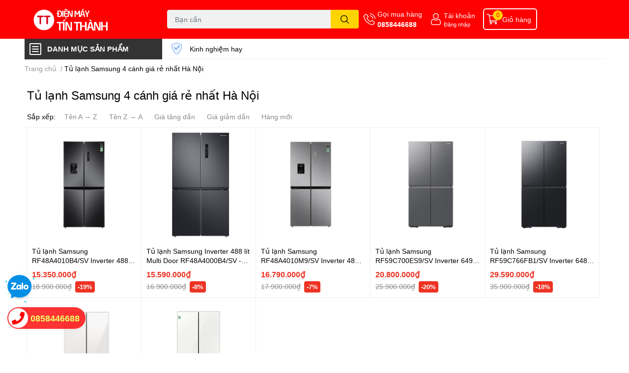

--- FILE ---
content_type: text/html; charset=utf-8
request_url: https://dienmaytinthanh.vn/tu-lanh-samsung-4-canh
body_size: 67467
content:
<!DOCTYPE html>  
<html lang="vi">
	<head>
		<meta charset="UTF-8" />		
		<meta name="google-site-verification" content="oX_4w4LtyVexLZR9bnRI2Tk-mg9YSXj-EpV7uiXj9wA" />
		<meta name="google-site-verification" content="BXzz4iaFTpr13jRMKO0295muaXbX2CN5qEngdJd0s0w" />
<!-- Google tag (gtag.js) -->
<script async src="https://www.googletagmanager.com/gtag/js?id=G-50T31PX4QP"></script>
<script>
  window.dataLayer = window.dataLayer || [];
  function gtag(){dataLayer.push(arguments);}
  gtag('js', new Date());

  gtag('config', 'G-50T31PX4QP');
</script>
<!-- Event snippet for Lượt xem trang (1) conversion page -->
<script>
  gtag('event', 'conversion', {'send_to': 'AW-11370798366/qhqdCNH4o4sZEJ66gq4q'});
</script>

		<meta name="theme-color" content="" />
		<link rel="canonical" href="https://dienmaytinthanh.vn/tu-lanh-samsung-4-canh"/>
		<meta name='revisit-after' content='2 days' />
		<meta name="robots" content="noodp,index,follow" />
		<meta name="viewport" content="width=device-width, initial-scale=1.0">

		<meta name="description" content="Tủ lạnh Samsung 4 cánh inverter và ngăn đông dưới. Tủ có chức năng làm đá tự đông, lấy nước ngoài, 488 lít. Bảo hành chính hãng 2 năm, động cơ bảo hành 20 năm">
		<title>Tủ lạnh Samsung 4 cánh inverter giá rẻ nhất Hà Nội		</title>
		<meta name="keywords" content="Tủ lạnh Samsung 4 cánh giá rẻ nhất Hà Nội, Điện Máy Tín Thành, dienmaytinthanh.vn"/>		
		

	<meta property="og:type" content="website">
	<meta property="og:title" content="Tủ lạnh Samsung 4 cánh inverter giá rẻ nhất Hà Nội">
	<meta property="og:image" content="https://bizweb.dktcdn.net/100/499/893/themes/926593/assets/share_fb_home.jpg?1768028073876">
	<meta property="og:image:secure_url" content="https://bizweb.dktcdn.net/100/499/893/themes/926593/assets/share_fb_home.jpg?1768028073876">

<meta property="og:description" content="Tủ lạnh Samsung 4 cánh inverter và ngăn đông dưới. Tủ có chức năng làm đá tự đông, lấy nước ngoài, 488 lít. Bảo hành chính hãng 2 năm, động cơ bảo hành 20 năm">
<meta property="og:url" content="https://dienmaytinthanh.vn/tu-lanh-samsung-4-canh">
<meta property="og:site_name" content="Điện Máy Tín Thành">

		<link rel="icon" href="//bizweb.dktcdn.net/100/499/893/themes/926593/assets/favicon.png?1768028073876" type="image/x-icon" />
		<link  rel="dns-prefetch" href="https://fonts.googleapis.com">
<link  rel="dns-prefetch" href="https://fonts.gstatic.com" >
<link  rel="dns-prefetch" href="https://bizweb.dktcdn.net" >
<link rel="dns-prefetch" href="https://dienmaytinthanh.vn">
<!--
<link rel="preload" as='style' type="text/css" href="//bizweb.dktcdn.net/100/499/893/themes/926593/assets/main.css?1768028073876" />
-->

<link rel="preload" as='style'  type="text/css" href="//bizweb.dktcdn.net/100/499/893/themes/926593/assets/index.css?1768028073876">
<link rel="preload" as='style'  type="text/css" href="//bizweb.dktcdn.net/100/499/893/themes/926593/assets/bootstrap-4-3-min.css?1768028073876">
<link rel="preload" as='style'  type="text/css" href="//bizweb.dktcdn.net/100/499/893/themes/926593/assets/responsive.css?1768028073876">
<link rel="preload" as='style'  type="text/css" href="//bizweb.dktcdn.net/100/499/893/themes/926593/assets/product-infor-style.css?1768028073876">
<link rel="preload" as='style'  type="text/css" href="//bizweb.dktcdn.net/100/499/893/themes/926593/assets/quickviews-popup-cart.css?1768028073876">




		<link rel="stylesheet" href="//bizweb.dktcdn.net/100/499/893/themes/926593/assets/bootstrap-4-3-min.css?1768028073876">
		<style>
			:root{
				--text-color: #000000;
				--body-background: #F9F9FB;
				--text-secondary-color: #8F8F8F;
				--primary-color: #ff0000;
				--secondary-color:#ffd400;
				--price-color: #ed3324;
				--header-background: #ff0000;
				--header-color: #ffffff;
				--subheader-background: #ffffff;
				--subheader-color: #333333;
				--label-background: #ed3324;
				--label-color: #ffffff;
				--footer-bg:#ffffff;
				--footer-color:#333333;
				--show-loadmore: flex				--order-loadmore: initial				--sale-pop-color: #e40303;
				--buynow-bg: #f60000;
				--buynow-text-color: #ffffff;
				--addcart-bg: #fb2a0b;
				--addcart-text-color: #ed3324;
				--cta-color: #ed3324;
				--coupon-title-color: #fd545b;
				--coupon-button-color: #fd545b;
				--col-menu: 3;
				--border-color: #f1f1f1;
				--link-color: #2F80ED;
				--coupon-code-background: #fd545b;
			}
			@font-face {
				font-family: 'Lato';
				font-style: normal;
				font-weight: 300;
				font-display: swap;
				src: url(//bizweb.dktcdn.net/100/499/893/themes/926593/assets/lato-light.woff2?1768028073876) format('woff2');
			}
			@font-face {
				font-family: 'Lato';
				font-style: normal;
				font-weight: 400;
				font-display: swap;
				src: url(//bizweb.dktcdn.net/100/499/893/themes/926593/assets/lato-regular.woff2?1768028073876) format('woff2');
			}
			@font-face {
				font-family: 'Lato';
				font-style: normal;
				font-weight: 700;
				font-display: swap;
				src: url(//bizweb.dktcdn.net/100/499/893/themes/926593/assets/lato-bold.woff2?1768028073876) format('woff2');
			}
		</style>
		<link href="//bizweb.dktcdn.net/100/499/893/themes/926593/assets/main.css?1768028073876" rel="stylesheet"/>

		<link href="//bizweb.dktcdn.net/100/499/893/themes/926593/assets/product-infor-style.css?1768028073876" rel="stylesheet" type="text/css" media="all" />
		<style>
	.swatch-element {
		position: relative;
		margin: 8px 10px 0px 0px;
	}
	.swatch-element.color {
		margin: 8px 15px 0px 0px;
	}
	.swatch-element.color .trang {
		background-color: #fcfcfc;
	}
	.swatch-element.color .xanh-ngoc {
		background-color: #0572ff;
	}
	.swatch-element.color .hong {
		background-color: #f662d6;
	}
	.swatch-element.color .den {
		background-color: #000;
	}
	.swatch-element.color .do {
		background-color: #f20808;
	}
	.swatch-element.color .vang {
		background-color: #fcef05;
	}
	.swatch-element.color .xam {
		background-color: #615a5a;
	}
	.swatch-element.color .xanh-nuoc-bien {
		background-color: #3a40fa;
	}
	.swatch-element.color .xanh-luc {
		background-color: #00b7ff;
	}
	.swatch-element.color .tim {
		background-color: #c500ff;
	}

								.swatch-element.color .trang {
		background-color:#ffffff;
	}
	.swatch-element.color .trang.image-type {
		background: url(//bizweb.dktcdn.net/100/499/893/themes/926593/assets/color_1.png?1768028073876) no-repeat center center;
		background-size: cover;
	}
									.swatch-element.color .xanh-duong {
		background-color:#009cce;
	}
	.swatch-element.color .xanh-duong.image-type {
		background: url(//bizweb.dktcdn.net/100/499/893/themes/926593/assets/color_2.png?1768028073876) no-repeat center center;
		background-size: cover;
	}
									.swatch-element.color .xam {
		background-color:#7e7e7e;
	}
	.swatch-element.color .xam.image-type {
		background: url(//bizweb.dktcdn.net/100/499/893/themes/926593/assets/color_3.png?1768028073876) no-repeat center center;
		background-size: cover;
	}
									.swatch-element.color .do {
		background-color:#e80000;
	}
	.swatch-element.color .do.image-type {
		background: url(//bizweb.dktcdn.net/100/499/893/themes/926593/assets/color_4.png?1768028073876) no-repeat center center;
		background-size: cover;
	}
									.swatch-element.color .den {
		background-color:#000000;
	}
	.swatch-element.color .den.image-type {
		background: url(//bizweb.dktcdn.net/100/499/893/themes/926593/assets/color_5.png?1768028073876) no-repeat center center;
		background-size: cover;
	}
									.swatch-element.color .hong {
		background-color:#ffd1d1;
	}
	.swatch-element.color .hong.image-type {
		background: url(//bizweb.dktcdn.net/100/499/893/themes/926593/assets/color_6.png?1768028073876) no-repeat center center;
		background-size: cover;
	}
									.swatch-element.color .tim {
		background-color:#a000bb;
	}
	.swatch-element.color .tim.image-type {
		background: url(//bizweb.dktcdn.net/100/499/893/themes/926593/assets/color_7.png?1768028073876) no-repeat center center;
		background-size: cover;
	}
									.swatch-element.color .xanh-reu {
		background-color:#008070;
	}
	.swatch-element.color .xanh-reu.image-type {
		background: url(//bizweb.dktcdn.net/100/499/893/themes/926593/assets/color_8.png?1768028073876) no-repeat center center;
		background-size: cover;
	}
									.swatch-element.color .kem {
		background-color:#fff8e2;
	}
	.swatch-element.color .kem.image-type {
		background: url(//bizweb.dktcdn.net/100/499/893/themes/926593/assets/color_9.png?1768028073876) no-repeat center center;
		background-size: cover;
	}
									.swatch-element.color .bac {
		background-color:#f0f0f0;
	}
	.swatch-element.color .bac.image-type {
		background: url(//bizweb.dktcdn.net/100/499/893/themes/926593/assets/color_10.png?1768028073876) no-repeat center center;
		background-size: cover;
	}
		
	.swatch-element.color + .tooltip {
		z-index: -1;
		white-space: nowrap;
	}
	.swatch-element.color:hover + .tooltip {
		opacity: 1;
		z-index: 100;
		top: -30px;
		min-width: 30px;
		background: #000;
		color: #fff;
		padding: 4px 6px;
		font-size: 10px;
		border-radius: 4px;
	}
	.swatch-element.color:hover + .tooltip:after {
		content: '';
		position: absolute;
		left: 16px;
		bottom: -3px;
		width: 0;
		height: 0;
		border-style: solid;
		border-width: 3px 2.5px 0 2.5px;
		border-color: #000 transparent transparent transparent;
	}
	.swatch-element label {
		padding: 10px;
		font-size: 14px;
		border-radius: 6px;
		height: 30px !important;
		min-width: auto !important;
		white-space: nowrap;
		display: flex;
		align-items: center;
		justify-content: center;
		border: 1px solid #ccc;
		border-radius: 4px;
	}
	.swatch-element input {
		width: 100%;
		height: 100%;
		opacity: 0;
		position: absolute;
		z-index: 3;
		top: 0;
		left: 0;
		cursor: pointer;
	}
	.swatch .swatch-element input:checked + label {
		border-color: var(--primary-color) !important;
		color: var(--primary-color);
		position: relative;
	}
	.swatch .swatch-element input:checked + label:after {
		content: none;
		background: url("[data-uri]");
		background-repeat: no-repeat;
		background-size: contain;
		position: absolute;
		top: 0px;
		right: 0;
		width: 6px;
		height: 6px;
	}
	.swatch .swatch-element input:checked + label:before {
		content: none;
		padding: 4px;
		font-size: 10px;
		line-height: 1;
		position: absolute;
		top: -15px;
		right: -13px;
		background: var(--primary-color);
		width: 26px;
		height: 24px;
		transform: rotate(45deg);
	}
	.swatch .color label {
		width: 24px;
		min-width: unset !important;
		height: 24px !important;
		line-height: 24px !important;
		border-radius: 6px !important;
	}
	.swatch .color label:before {
		content: none;
	}
	.swatch {
		display: flex;
		align-items: center;
		flex-wrap: wrap;
		padding: 0 0 10px;
	}
	.swatch .header {
		font-weight: bold;
		padding-right: 20px;
		min-width: 115px;
		color: #333;
	}
	.swatch .color label {
		position: relative;
		z-index: 2;
		border-radius: 100% !important;
	}
	.swatch .color span {
		content: '';
		position: absolute;
		width: 30px;
		height: 30px;
		border-radius: 100%;
		background: #fff;
		top: 50%;
		left: 50%;
		z-index: 0;
		transform: translate(-50%, -50%);
	}
	.swatch .color input:checked + label {
		border-color: #eee !important;
	}
	.swatch .color input:checked ~ span {
		opacity: 1;
		border: 2px solid var(--primary-color);
	}
	.quick-view-product .swatch {
		padding: var(--block-spacing) 0;
	}
	.item_product_main .swatch-element.color {
		margin-right: 5px;
		margin-top: 5px;
	}
	.item_product_main .swatch .color label {
		width: 26px;
		height: 26px!important;
		line-height: 26px!important;
		padding: 0;
	}
</style>		<link href="//bizweb.dktcdn.net/100/499/893/themes/926593/assets/quickviews-popup-cart.css?1768028073876" rel="stylesheet" type="text/css" media="all" />
						
		<link href="//bizweb.dktcdn.net/100/499/893/themes/926593/assets/sidebar-style.css?1768028073876" rel="stylesheet" type="text/css" media="all" />	
		
		
		
		<link href="//bizweb.dktcdn.net/100/499/893/themes/926593/assets/collection-style.css?1768028073876" rel="stylesheet" type="text/css" media="all" />

		<script>
!function(a,b){"object"==typeof module&&"object"==typeof module.exports?module.exports=a.document?b(a,!0):function(a){if(!a.document)throw new Error("jQuery requires a window with a document");return b(a)}:b(a)}("undefined"!=typeof window?window:this,function(a,b){var c=[],d=a.document,e=c.slice,f=c.concat,g=c.push,h=c.indexOf,i={},j=i.toString,k=i.hasOwnProperty,l={},m="2.2.3",n=function(a,b){return new n.fn.init(a,b)},o=/^[\s\uFEFF\xA0]+|[\s\uFEFF\xA0]+$/g,p=/^-ms-/,q=/-([\da-z])/gi,r=function(a,b){return b.toUpperCase()};n.fn=n.prototype={jquery:m,constructor:n,selector:"",length:0,toArray:function(){return e.call(this)},get:function(a){return null!=a?0>a?this[a+this.length]:this[a]:e.call(this)},pushStack:function(a){var b=n.merge(this.constructor(),a);return b.prevObject=this,b.context=this.context,b},each:function(a){return n.each(this,a)},map:function(a){return this.pushStack(n.map(this,function(b,c){return a.call(b,c,b)}))},slice:function(){return this.pushStack(e.apply(this,arguments))},first:function(){return this.eq(0)},last:function(){return this.eq(-1)},eq:function(a){var b=this.length,c=+a+(0>a?b:0);return this.pushStack(c>=0&&b>c?[this[c]]:[])},end:function(){return this.prevObject||this.constructor()},push:g,sort:c.sort,splice:c.splice},n.extend=n.fn.extend=function(){var a,b,c,d,e,f,g=arguments[0]||{},h=1,i=arguments.length,j=!1;for("boolean"==typeof g&&(j=g,g=arguments[h]||{},h++),"object"==typeof g||n.isFunction(g)||(g={}),h===i&&(g=this,h--);i>h;h++)if(null!=(a=arguments[h]))for(b in a)c=g[b],d=a[b],g!==d&&(j&&d&&(n.isPlainObject(d)||(e=n.isArray(d)))?(e?(e=!1,f=c&&n.isArray(c)?c:[]):f=c&&n.isPlainObject(c)?c:{},g[b]=n.extend(j,f,d)):void 0!==d&&(g[b]=d));return g},n.extend({expando:"jQuery"+(m+Math.random()).replace(/\D/g,""),isReady:!0,error:function(a){throw new Error(a)},noop:function(){},isFunction:function(a){return"function"===n.type(a)},isArray:Array.isArray,isWindow:function(a){return null!=a&&a===a.window},isNumeric:function(a){var b=a&&a.toString();return!n.isArray(a)&&b-parseFloat(b)+1>=0},isPlainObject:function(a){var b;if("object"!==n.type(a)||a.nodeType||n.isWindow(a))return!1;if(a.constructor&&!k.call(a,"constructor")&&!k.call(a.constructor.prototype||{},"isPrototypeOf"))return!1;for(b in a);return void 0===b||k.call(a,b)},isEmptyObject:function(a){var b;for(b in a)return!1;return!0},type:function(a){return null==a?a+"":"object"==typeof a||"function"==typeof a?i[j.call(a)]||"object":typeof a},globalEval:function(a){var b,c=eval;a=n.trim(a),a&&(1===a.indexOf("use strict")?(b=d.createElement("script"),b.text=a,d.head.appendChild(b).parentNode.removeChild(b)):c(a))},camelCase:function(a){return a.replace(p,"ms-").replace(q,r)},nodeName:function(a,b){return a.nodeName&&a.nodeName.toLowerCase()===b.toLowerCase()},each:function(a,b){var c,d=0;if(s(a)){for(c=a.length;c>d;d++)if(b.call(a[d],d,a[d])===!1)break}else for(d in a)if(b.call(a[d],d,a[d])===!1)break;return a},trim:function(a){return null==a?"":(a+"").replace(o,"")},makeArray:function(a,b){var c=b||[];return null!=a&&(s(Object(a))?n.merge(c,"string"==typeof a?[a]:a):g.call(c,a)),c},inArray:function(a,b,c){return null==b?-1:h.call(b,a,c)},merge:function(a,b){for(var c=+b.length,d=0,e=a.length;c>d;d++)a[e++]=b[d];return a.length=e,a},grep:function(a,b,c){for(var d,e=[],f=0,g=a.length,h=!c;g>f;f++)d=!b(a[f],f),d!==h&&e.push(a[f]);return e},map:function(a,b,c){var d,e,g=0,h=[];if(s(a))for(d=a.length;d>g;g++)e=b(a[g],g,c),null!=e&&h.push(e);else for(g in a)e=b(a[g],g,c),null!=e&&h.push(e);return f.apply([],h)},guid:1,proxy:function(a,b){var c,d,f;return"string"==typeof b&&(c=a[b],b=a,a=c),n.isFunction(a)?(d=e.call(arguments,2),f=function(){return a.apply(b||this,d.concat(e.call(arguments)))},f.guid=a.guid=a.guid||n.guid++,f):void 0},now:Date.now,support:l}),"function"==typeof Symbol&&(n.fn[Symbol.iterator]=c[Symbol.iterator]),n.each("Boolean Number String Function Array Date RegExp Object Error Symbol".split(" "),function(a,b){i["[object "+b+"]"]=b.toLowerCase()});function s(a){var b=!!a&&"length"in a&&a.length,c=n.type(a);return"function"===c||n.isWindow(a)?!1:"array"===c||0===b||"number"==typeof b&&b>0&&b-1 in a}var t=function(a){var b,c,d,e,f,g,h,i,j,k,l,m,n,o,p,q,r,s,t,u="sizzle"+1*new Date,v=a.document,w=0,x=0,y=ga(),z=ga(),A=ga(),B=function(a,b){return a===b&&(l=!0),0},C=1<<31,D={}.hasOwnProperty,E=[],F=E.pop,G=E.push,H=E.push,I=E.slice,J=function(a,b){for(var c=0,d=a.length;d>c;c++)if(a[c]===b)return c;return-1},K="checked|selected|async|autofocus|autoplay|controls|defer|disabled|hidden|ismap|loop|multiple|open|readonly|required|scoped",L="[\\x20\\t\\r\\n\\f]",M="(?:\\\\.|[\\w-]|[^\\x00-\\xa0])+",N="\\["+L+"*("+M+")(?:"+L+"*([*^$|!~]?=)"+L+"*(?:'((?:\\\\.|[^\\\\'])*)'|\"((?:\\\\.|[^\\\\\"])*)\"|("+M+"))|)"+L+"*\\]",O=":("+M+")(?:\\((('((?:\\\\.|[^\\\\'])*)'|\"((?:\\\\.|[^\\\\\"])*)\")|((?:\\\\.|[^\\\\()[\\]]|"+N+")*)|.*)\\)|)",P=new RegExp(L+"+","g"),Q=new RegExp("^"+L+"+|((?:^|[^\\\\])(?:\\\\.)*)"+L+"+$","g"),R=new RegExp("^"+L+"*,"+L+"*"),S=new RegExp("^"+L+"*([>+~]|"+L+")"+L+"*"),T=new RegExp("="+L+"*([^\\]'\"]*?)"+L+"*\\]","g"),U=new RegExp(O),V=new RegExp("^"+M+"$"),W={ID:new RegExp("^#("+M+")"),CLASS:new RegExp("^\\.("+M+")"),TAG:new RegExp("^("+M+"|[*])"),ATTR:new RegExp("^"+N),PSEUDO:new RegExp("^"+O),CHILD:new RegExp("^:(only|first|last|nth|nth-last)-(child|of-type)(?:\\("+L+"*(even|odd|(([+-]|)(\\d*)n|)"+L+"*(?:([+-]|)"+L+"*(\\d+)|))"+L+"*\\)|)","i"),bool:new RegExp("^(?:"+K+")$","i"),needsContext:new RegExp("^"+L+"*[>+~]|:(even|odd|eq|gt|lt|nth|first|last)(?:\\("+L+"*((?:-\\d)?\\d*)"+L+"*\\)|)(?=[^-]|$)","i")},X=/^(?:input|select|textarea|button)$/i,Y=/^h\d$/i,Z=/^[^{]+\{\s*\[native \w/,$=/^(?:#([\w-]+)|(\w+)|\.([\w-]+))$/,_=/[+~]/,aa=/'|\\/g,ba=new RegExp("\\\\([\\da-f]{1,6}"+L+"?|("+L+")|.)","ig"),ca=function(a,b,c){var d="0x"+b-65536;return d!==d||c?b:0>d?String.fromCharCode(d+65536):String.fromCharCode(d>>10|55296,1023&d|56320)},da=function(){m()};try{H.apply(E=I.call(v.childNodes),v.childNodes),E[v.childNodes.length].nodeType}catch(ea){H={apply:E.length?function(a,b){G.apply(a,I.call(b))}:function(a,b){var c=a.length,d=0;while(a[c++]=b[d++]);a.length=c-1}}}function fa(a,b,d,e){var f,h,j,k,l,o,r,s,w=b&&b.ownerDocument,x=b?b.nodeType:9;if(d=d||[],"string"!=typeof a||!a||1!==x&&9!==x&&11!==x)return d;if(!e&&((b?b.ownerDocument||b:v)!==n&&m(b),b=b||n,p)){if(11!==x&&(o=$.exec(a)))if(f=o[1]){if(9===x){if(!(j=b.getElementById(f)))return d;if(j.id===f)return d.push(j),d}else if(w&&(j=w.getElementById(f))&&t(b,j)&&j.id===f)return d.push(j),d}else{if(o[2])return H.apply(d,b.getElementsByTagName(a)),d;if((f=o[3])&&c.getElementsByClassName&&b.getElementsByClassName)return H.apply(d,b.getElementsByClassName(f)),d}if(c.qsa&&!A[a+" "]&&(!q||!q.test(a))){if(1!==x)w=b,s=a;else if("object"!==b.nodeName.toLowerCase()){(k=b.getAttribute("id"))?k=k.replace(aa,"\\$&"):b.setAttribute("id",k=u),r=g(a),h=r.length,l=V.test(k)?"#"+k:"[id='"+k+"']";while(h--)r[h]=l+" "+qa(r[h]);s=r.join(","),w=_.test(a)&&oa(b.parentNode)||b}if(s)try{return H.apply(d,w.querySelectorAll(s)),d}catch(y){}finally{k===u&&b.removeAttribute("id")}}}return i(a.replace(Q,"$1"),b,d,e)}function ga(){var a=[];function b(c,e){return a.push(c+" ")>d.cacheLength&&delete b[a.shift()],b[c+" "]=e}return b}function ha(a){return a[u]=!0,a}function ia(a){var b=n.createElement("div");try{return!!a(b)}catch(c){return!1}finally{b.parentNode&&b.parentNode.removeChild(b),b=null}}function ja(a,b){var c=a.split("|"),e=c.length;while(e--)d.attrHandle[c[e]]=b}function ka(a,b){var c=b&&a,d=c&&1===a.nodeType&&1===b.nodeType&&(~b.sourceIndex||C)-(~a.sourceIndex||C);if(d)return d;if(c)while(c=c.nextSibling)if(c===b)return-1;return a?1:-1}function la(a){return function(b){var c=b.nodeName.toLowerCase();return"input"===c&&b.type===a}}function ma(a){return function(b){var c=b.nodeName.toLowerCase();return("input"===c||"button"===c)&&b.type===a}}function na(a){return ha(function(b){return b=+b,ha(function(c,d){var e,f=a([],c.length,b),g=f.length;while(g--)c[e=f[g]]&&(c[e]=!(d[e]=c[e]))})})}function oa(a){return a&&"undefined"!=typeof a.getElementsByTagName&&a}c=fa.support={},f=fa.isXML=function(a){var b=a&&(a.ownerDocument||a).documentElement;return b?"HTML"!==b.nodeName:!1},m=fa.setDocument=function(a){var b,e,g=a?a.ownerDocument||a:v;return g!==n&&9===g.nodeType&&g.documentElement?(n=g,o=n.documentElement,p=!f(n),(e=n.defaultView)&&e.top!==e&&(e.addEventListener?e.addEventListener("unload",da,!1):e.attachEvent&&e.attachEvent("onunload",da)),c.attributes=ia(function(a){return a.className="i",!a.getAttribute("className")}),c.getElementsByTagName=ia(function(a){return a.appendChild(n.createComment("")),!a.getElementsByTagName("*").length}),c.getElementsByClassName=Z.test(n.getElementsByClassName),c.getById=ia(function(a){return o.appendChild(a).id=u,!n.getElementsByName||!n.getElementsByName(u).length}),c.getById?(d.find.ID=function(a,b){if("undefined"!=typeof b.getElementById&&p){var c=b.getElementById(a);return c?[c]:[]}},d.filter.ID=function(a){var b=a.replace(ba,ca);return function(a){return a.getAttribute("id")===b}}):(delete d.find.ID,d.filter.ID=function(a){var b=a.replace(ba,ca);return function(a){var c="undefined"!=typeof a.getAttributeNode&&a.getAttributeNode("id");return c&&c.value===b}}),d.find.TAG=c.getElementsByTagName?function(a,b){return"undefined"!=typeof b.getElementsByTagName?b.getElementsByTagName(a):c.qsa?b.querySelectorAll(a):void 0}:function(a,b){var c,d=[],e=0,f=b.getElementsByTagName(a);if("*"===a){while(c=f[e++])1===c.nodeType&&d.push(c);return d}return f},d.find.CLASS=c.getElementsByClassName&&function(a,b){return"undefined"!=typeof b.getElementsByClassName&&p?b.getElementsByClassName(a):void 0},r=[],q=[],(c.qsa=Z.test(n.querySelectorAll))&&(ia(function(a){o.appendChild(a).innerHTML="<a id='"+u+"'></a><select id='"+u+"-\r\\' msallowcapture=''><option selected=''></option></select>",a.querySelectorAll("[msallowcapture^='']").length&&q.push("[*^$]="+L+"*(?:''|\"\")"),a.querySelectorAll("[selected]").length||q.push("\\["+L+"*(?:value|"+K+")"),a.querySelectorAll("[id~="+u+"-]").length||q.push("~="),a.querySelectorAll(":checked").length||q.push(":checked"),a.querySelectorAll("a#"+u+"+*").length||q.push(".#.+[+~]")}),ia(function(a){var b=n.createElement("input");b.setAttribute("type","hidden"),a.appendChild(b).setAttribute("name","D"),a.querySelectorAll("[name=d]").length&&q.push("name"+L+"*[*^$|!~]?="),a.querySelectorAll(":enabled").length||q.push(":enabled",":disabled"),a.querySelectorAll("*,:x"),q.push(",.*:")})),(c.matchesSelector=Z.test(s=o.matches||o.webkitMatchesSelector||o.mozMatchesSelector||o.oMatchesSelector||o.msMatchesSelector))&&ia(function(a){c.disconnectedMatch=s.call(a,"div"),s.call(a,"[s!='']:x"),r.push("!=",O)}),q=q.length&&new RegExp(q.join("|")),r=r.length&&new RegExp(r.join("|")),b=Z.test(o.compareDocumentPosition),t=b||Z.test(o.contains)?function(a,b){var c=9===a.nodeType?a.documentElement:a,d=b&&b.parentNode;return a===d||!(!d||1!==d.nodeType||!(c.contains?c.contains(d):a.compareDocumentPosition&&16&a.compareDocumentPosition(d)))}:function(a,b){if(b)while(b=b.parentNode)if(b===a)return!0;return!1},B=b?function(a,b){if(a===b)return l=!0,0;var d=!a.compareDocumentPosition-!b.compareDocumentPosition;return d?d:(d=(a.ownerDocument||a)===(b.ownerDocument||b)?a.compareDocumentPosition(b):1,1&d||!c.sortDetached&&b.compareDocumentPosition(a)===d?a===n||a.ownerDocument===v&&t(v,a)?-1:b===n||b.ownerDocument===v&&t(v,b)?1:k?J(k,a)-J(k,b):0:4&d?-1:1)}:function(a,b){if(a===b)return l=!0,0;var c,d=0,e=a.parentNode,f=b.parentNode,g=[a],h=[b];if(!e||!f)return a===n?-1:b===n?1:e?-1:f?1:k?J(k,a)-J(k,b):0;if(e===f)return ka(a,b);c=a;while(c=c.parentNode)g.unshift(c);c=b;while(c=c.parentNode)h.unshift(c);while(g[d]===h[d])d++;return d?ka(g[d],h[d]):g[d]===v?-1:h[d]===v?1:0},n):n},fa.matches=function(a,b){return fa(a,null,null,b)},fa.matchesSelector=function(a,b){if((a.ownerDocument||a)!==n&&m(a),b=b.replace(T,"='$1']"),c.matchesSelector&&p&&!A[b+" "]&&(!r||!r.test(b))&&(!q||!q.test(b)))try{var d=s.call(a,b);if(d||c.disconnectedMatch||a.document&&11!==a.document.nodeType)return d}catch(e){}return fa(b,n,null,[a]).length>0},fa.contains=function(a,b){return(a.ownerDocument||a)!==n&&m(a),t(a,b)},fa.attr=function(a,b){(a.ownerDocument||a)!==n&&m(a);var e=d.attrHandle[b.toLowerCase()],f=e&&D.call(d.attrHandle,b.toLowerCase())?e(a,b,!p):void 0;return void 0!==f?f:c.attributes||!p?a.getAttribute(b):(f=a.getAttributeNode(b))&&f.specified?f.value:null},fa.error=function(a){throw new Error("Syntax error, unrecognized expression: "+a)},fa.uniqueSort=function(a){var b,d=[],e=0,f=0;if(l=!c.detectDuplicates,k=!c.sortStable&&a.slice(0),a.sort(B),l){while(b=a[f++])b===a[f]&&(e=d.push(f));while(e--)a.splice(d[e],1)}return k=null,a},e=fa.getText=function(a){var b,c="",d=0,f=a.nodeType;if(f){if(1===f||9===f||11===f){if("string"==typeof a.textContent)return a.textContent;for(a=a.firstChild;a;a=a.nextSibling)c+=e(a)}else if(3===f||4===f)return a.nodeValue}else while(b=a[d++])c+=e(b);return c},d=fa.selectors={cacheLength:50,createPseudo:ha,match:W,attrHandle:{},find:{},relative:{">":{dir:"parentNode",first:!0}," ":{dir:"parentNode"},"+":{dir:"previousSibling",first:!0},"~":{dir:"previousSibling"}},preFilter:{ATTR:function(a){return a[1]=a[1].replace(ba,ca),a[3]=(a[3]||a[4]||a[5]||"").replace(ba,ca),"~="===a[2]&&(a[3]=" "+a[3]+" "),a.slice(0,4)},CHILD:function(a){return a[1]=a[1].toLowerCase(),"nth"===a[1].slice(0,3)?(a[3]||fa.error(a[0]),a[4]=+(a[4]?a[5]+(a[6]||1):2*("even"===a[3]||"odd"===a[3])),a[5]=+(a[7]+a[8]||"odd"===a[3])):a[3]&&fa.error(a[0]),a},PSEUDO:function(a){var b,c=!a[6]&&a[2];return W.CHILD.test(a[0])?null:(a[3]?a[2]=a[4]||a[5]||"":c&&U.test(c)&&(b=g(c,!0))&&(b=c.indexOf(")",c.length-b)-c.length)&&(a[0]=a[0].slice(0,b),a[2]=c.slice(0,b)),a.slice(0,3))}},filter:{TAG:function(a){var b=a.replace(ba,ca).toLowerCase();return"*"===a?function(){return!0}:function(a){return a.nodeName&&a.nodeName.toLowerCase()===b}},CLASS:function(a){var b=y[a+" "];return b||(b=new RegExp("(^|"+L+")"+a+"("+L+"|$)"))&&y(a,function(a){return b.test("string"==typeof a.className&&a.className||"undefined"!=typeof a.getAttribute&&a.getAttribute("class")||"")})},ATTR:function(a,b,c){return function(d){var e=fa.attr(d,a);return null==e?"!="===b:b?(e+="","="===b?e===c:"!="===b?e!==c:"^="===b?c&&0===e.indexOf(c):"*="===b?c&&e.indexOf(c)>-1:"$="===b?c&&e.slice(-c.length)===c:"~="===b?(" "+e.replace(P," ")+" ").indexOf(c)>-1:"|="===b?e===c||e.slice(0,c.length+1)===c+"-":!1):!0}},CHILD:function(a,b,c,d,e){var f="nth"!==a.slice(0,3),g="last"!==a.slice(-4),h="of-type"===b;return 1===d&&0===e?function(a){return!!a.parentNode}:function(b,c,i){var j,k,l,m,n,o,p=f!==g?"nextSibling":"previousSibling",q=b.parentNode,r=h&&b.nodeName.toLowerCase(),s=!i&&!h,t=!1;if(q){if(f){while(p){m=b;while(m=m[p])if(h?m.nodeName.toLowerCase()===r:1===m.nodeType)return!1;o=p="only"===a&&!o&&"nextSibling"}return!0}if(o=[g?q.firstChild:q.lastChild],g&&s){m=q,l=m[u]||(m[u]={}),k=l[m.uniqueID]||(l[m.uniqueID]={}),j=k[a]||[],n=j[0]===w&&j[1],t=n&&j[2],m=n&&q.childNodes[n];while(m=++n&&m&&m[p]||(t=n=0)||o.pop())if(1===m.nodeType&&++t&&m===b){k[a]=[w,n,t];break}}else if(s&&(m=b,l=m[u]||(m[u]={}),k=l[m.uniqueID]||(l[m.uniqueID]={}),j=k[a]||[],n=j[0]===w&&j[1],t=n),t===!1)while(m=++n&&m&&m[p]||(t=n=0)||o.pop())if((h?m.nodeName.toLowerCase()===r:1===m.nodeType)&&++t&&(s&&(l=m[u]||(m[u]={}),k=l[m.uniqueID]||(l[m.uniqueID]={}),k[a]=[w,t]),m===b))break;return t-=e,t===d||t%d===0&&t/d>=0}}},PSEUDO:function(a,b){var c,e=d.pseudos[a]||d.setFilters[a.toLowerCase()]||fa.error("unsupported pseudo: "+a);return e[u]?e(b):e.length>1?(c=[a,a,"",b],d.setFilters.hasOwnProperty(a.toLowerCase())?ha(function(a,c){var d,f=e(a,b),g=f.length;while(g--)d=J(a,f[g]),a[d]=!(c[d]=f[g])}):function(a){return e(a,0,c)}):e}},pseudos:{not:ha(function(a){var b=[],c=[],d=h(a.replace(Q,"$1"));return d[u]?ha(function(a,b,c,e){var f,g=d(a,null,e,[]),h=a.length;while(h--)(f=g[h])&&(a[h]=!(b[h]=f))}):function(a,e,f){return b[0]=a,d(b,null,f,c),b[0]=null,!c.pop()}}),has:ha(function(a){return function(b){return fa(a,b).length>0}}),contains:ha(function(a){return a=a.replace(ba,ca),function(b){return(b.textContent||b.innerText||e(b)).indexOf(a)>-1}}),lang:ha(function(a){return V.test(a||"")||fa.error("unsupported lang: "+a),a=a.replace(ba,ca).toLowerCase(),function(b){var c;do if(c=p?b.lang:b.getAttribute("xml:lang")||b.getAttribute("lang"))return c=c.toLowerCase(),c===a||0===c.indexOf(a+"-");while((b=b.parentNode)&&1===b.nodeType);return!1}}),target:function(b){var c=a.location&&a.location.hash;return c&&c.slice(1)===b.id},root:function(a){return a===o},focus:function(a){return a===n.activeElement&&(!n.hasFocus||n.hasFocus())&&!!(a.type||a.href||~a.tabIndex)},enabled:function(a){return a.disabled===!1},disabled:function(a){return a.disabled===!0},checked:function(a){var b=a.nodeName.toLowerCase();return"input"===b&&!!a.checked||"option"===b&&!!a.selected},selected:function(a){return a.parentNode&&a.parentNode.selectedIndex,a.selected===!0},empty:function(a){for(a=a.firstChild;a;a=a.nextSibling)if(a.nodeType<6)return!1;return!0},parent:function(a){return!d.pseudos.empty(a)},header:function(a){return Y.test(a.nodeName)},input:function(a){return X.test(a.nodeName)},button:function(a){var b=a.nodeName.toLowerCase();return"input"===b&&"button"===a.type||"button"===b},text:function(a){var b;return"input"===a.nodeName.toLowerCase()&&"text"===a.type&&(null==(b=a.getAttribute("type"))||"text"===b.toLowerCase())},first:na(function(){return[0]}),last:na(function(a,b){return[b-1]}),eq:na(function(a,b,c){return[0>c?c+b:c]}),even:na(function(a,b){for(var c=0;b>c;c+=2)a.push(c);return a}),odd:na(function(a,b){for(var c=1;b>c;c+=2)a.push(c);return a}),lt:na(function(a,b,c){for(var d=0>c?c+b:c;--d>=0;)a.push(d);return a}),gt:na(function(a,b,c){for(var d=0>c?c+b:c;++d<b;)a.push(d);return a})}},d.pseudos.nth=d.pseudos.eq;for(b in{radio:!0,checkbox:!0,file:!0,password:!0,image:!0})d.pseudos[b]=la(b);for(b in{submit:!0,reset:!0})d.pseudos[b]=ma(b);function pa(){}pa.prototype=d.filters=d.pseudos,d.setFilters=new pa,g=fa.tokenize=function(a,b){var c,e,f,g,h,i,j,k=z[a+" "];if(k)return b?0:k.slice(0);h=a,i=[],j=d.preFilter;while(h){c&&!(e=R.exec(h))||(e&&(h=h.slice(e[0].length)||h),i.push(f=[])),c=!1,(e=S.exec(h))&&(c=e.shift(),f.push({value:c,type:e[0].replace(Q," ")}),h=h.slice(c.length));for(g in d.filter)!(e=W[g].exec(h))||j[g]&&!(e=j[g](e))||(c=e.shift(),f.push({value:c,type:g,matches:e}),h=h.slice(c.length));if(!c)break}return b?h.length:h?fa.error(a):z(a,i).slice(0)};function qa(a){for(var b=0,c=a.length,d="";c>b;b++)d+=a[b].value;return d}function ra(a,b,c){var d=b.dir,e=c&&"parentNode"===d,f=x++;return b.first?function(b,c,f){while(b=b[d])if(1===b.nodeType||e)return a(b,c,f)}:function(b,c,g){var h,i,j,k=[w,f];if(g){while(b=b[d])if((1===b.nodeType||e)&&a(b,c,g))return!0}else while(b=b[d])if(1===b.nodeType||e){if(j=b[u]||(b[u]={}),i=j[b.uniqueID]||(j[b.uniqueID]={}),(h=i[d])&&h[0]===w&&h[1]===f)return k[2]=h[2];if(i[d]=k,k[2]=a(b,c,g))return!0}}}function sa(a){return a.length>1?function(b,c,d){var e=a.length;while(e--)if(!a[e](b,c,d))return!1;return!0}:a[0]}function ta(a,b,c){for(var d=0,e=b.length;e>d;d++)fa(a,b[d],c);return c}function ua(a,b,c,d,e){for(var f,g=[],h=0,i=a.length,j=null!=b;i>h;h++)(f=a[h])&&(c&&!c(f,d,e)||(g.push(f),j&&b.push(h)));return g}function va(a,b,c,d,e,f){return d&&!d[u]&&(d=va(d)),e&&!e[u]&&(e=va(e,f)),ha(function(f,g,h,i){var j,k,l,m=[],n=[],o=g.length,p=f||ta(b||"*",h.nodeType?[h]:h,[]),q=!a||!f&&b?p:ua(p,m,a,h,i),r=c?e||(f?a:o||d)?[]:g:q;if(c&&c(q,r,h,i),d){j=ua(r,n),d(j,[],h,i),k=j.length;while(k--)(l=j[k])&&(r[n[k]]=!(q[n[k]]=l))}if(f){if(e||a){if(e){j=[],k=r.length;while(k--)(l=r[k])&&j.push(q[k]=l);e(null,r=[],j,i)}k=r.length;while(k--)(l=r[k])&&(j=e?J(f,l):m[k])>-1&&(f[j]=!(g[j]=l))}}else r=ua(r===g?r.splice(o,r.length):r),e?e(null,g,r,i):H.apply(g,r)})}function wa(a){for(var b,c,e,f=a.length,g=d.relative[a[0].type],h=g||d.relative[" "],i=g?1:0,k=ra(function(a){return a===b},h,!0),l=ra(function(a){return J(b,a)>-1},h,!0),m=[function(a,c,d){var e=!g&&(d||c!==j)||((b=c).nodeType?k(a,c,d):l(a,c,d));return b=null,e}];f>i;i++)if(c=d.relative[a[i].type])m=[ra(sa(m),c)];else{if(c=d.filter[a[i].type].apply(null,a[i].matches),c[u]){for(e=++i;f>e;e++)if(d.relative[a[e].type])break;return va(i>1&&sa(m),i>1&&qa(a.slice(0,i-1).concat({value:" "===a[i-2].type?"*":""})).replace(Q,"$1"),c,e>i&&wa(a.slice(i,e)),f>e&&wa(a=a.slice(e)),f>e&&qa(a))}m.push(c)}return sa(m)}function xa(a,b){var c=b.length>0,e=a.length>0,f=function(f,g,h,i,k){var l,o,q,r=0,s="0",t=f&&[],u=[],v=j,x=f||e&&d.find.TAG("*",k),y=w+=null==v?1:Math.random()||.1,z=x.length;for(k&&(j=g===n||g||k);s!==z&&null!=(l=x[s]);s++){if(e&&l){o=0,g||l.ownerDocument===n||(m(l),h=!p);while(q=a[o++])if(q(l,g||n,h)){i.push(l);break}k&&(w=y)}c&&((l=!q&&l)&&r--,f&&t.push(l))}if(r+=s,c&&s!==r){o=0;while(q=b[o++])q(t,u,g,h);if(f){if(r>0)while(s--)t[s]||u[s]||(u[s]=F.call(i));u=ua(u)}H.apply(i,u),k&&!f&&u.length>0&&r+b.length>1&&fa.uniqueSort(i)}return k&&(w=y,j=v),t};return c?ha(f):f}return h=fa.compile=function(a,b){var c,d=[],e=[],f=A[a+" "];if(!f){b||(b=g(a)),c=b.length;while(c--)f=wa(b[c]),f[u]?d.push(f):e.push(f);f=A(a,xa(e,d)),f.selector=a}return f},i=fa.select=function(a,b,e,f){var i,j,k,l,m,n="function"==typeof a&&a,o=!f&&g(a=n.selector||a);if(e=e||[],1===o.length){if(j=o[0]=o[0].slice(0),j.length>2&&"ID"===(k=j[0]).type&&c.getById&&9===b.nodeType&&p&&d.relative[j[1].type]){if(b=(d.find.ID(k.matches[0].replace(ba,ca),b)||[])[0],!b)return e;n&&(b=b.parentNode),a=a.slice(j.shift().value.length)}i=W.needsContext.test(a)?0:j.length;while(i--){if(k=j[i],d.relative[l=k.type])break;if((m=d.find[l])&&(f=m(k.matches[0].replace(ba,ca),_.test(j[0].type)&&oa(b.parentNode)||b))){if(j.splice(i,1),a=f.length&&qa(j),!a)return H.apply(e,f),e;break}}}return(n||h(a,o))(f,b,!p,e,!b||_.test(a)&&oa(b.parentNode)||b),e},c.sortStable=u.split("").sort(B).join("")===u,c.detectDuplicates=!!l,m(),c.sortDetached=ia(function(a){return 1&a.compareDocumentPosition(n.createElement("div"))}),ia(function(a){return a.innerHTML="<a href='#'></a>","#"===a.firstChild.getAttribute("href")})||ja("type|href|height|width",function(a,b,c){return c?void 0:a.getAttribute(b,"type"===b.toLowerCase()?1:2)}),c.attributes&&ia(function(a){return a.innerHTML="<input/>",a.firstChild.setAttribute("value",""),""===a.firstChild.getAttribute("value")})||ja("value",function(a,b,c){return c||"input"!==a.nodeName.toLowerCase()?void 0:a.defaultValue}),ia(function(a){return null==a.getAttribute("disabled")})||ja(K,function(a,b,c){var d;return c?void 0:a[b]===!0?b.toLowerCase():(d=a.getAttributeNode(b))&&d.specified?d.value:null}),fa}(a);n.find=t,n.expr=t.selectors,n.expr[":"]=n.expr.pseudos,n.uniqueSort=n.unique=t.uniqueSort,n.text=t.getText,n.isXMLDoc=t.isXML,n.contains=t.contains;var u=function(a,b,c){var d=[],e=void 0!==c;while((a=a[b])&&9!==a.nodeType)if(1===a.nodeType){if(e&&n(a).is(c))break;d.push(a)}return d},v=function(a,b){for(var c=[];a;a=a.nextSibling)1===a.nodeType&&a!==b&&c.push(a);return c},w=n.expr.match.needsContext,x=/^<([\w-]+)\s*\/?>(?:<\/\1>|)$/,y=/^.[^:#\[\.,]*$/;function z(a,b,c){if(n.isFunction(b))return n.grep(a,function(a,d){return!!b.call(a,d,a)!==c});if(b.nodeType)return n.grep(a,function(a){return a===b!==c});if("string"==typeof b){if(y.test(b))return n.filter(b,a,c);b=n.filter(b,a)}return n.grep(a,function(a){return h.call(b,a)>-1!==c})}n.filter=function(a,b,c){var d=b[0];return c&&(a=":not("+a+")"),1===b.length&&1===d.nodeType?n.find.matchesSelector(d,a)?[d]:[]:n.find.matches(a,n.grep(b,function(a){return 1===a.nodeType}))},n.fn.extend({find:function(a){var b,c=this.length,d=[],e=this;if("string"!=typeof a)return this.pushStack(n(a).filter(function(){for(b=0;c>b;b++)if(n.contains(e[b],this))return!0}));for(b=0;c>b;b++)n.find(a,e[b],d);return d=this.pushStack(c>1?n.unique(d):d),d.selector=this.selector?this.selector+" "+a:a,d},filter:function(a){return this.pushStack(z(this,a||[],!1))},not:function(a){return this.pushStack(z(this,a||[],!0))},is:function(a){return!!z(this,"string"==typeof a&&w.test(a)?n(a):a||[],!1).length}});var A,B=/^(?:\s*(<[\w\W]+>)[^>]*|#([\w-]*))$/,C=n.fn.init=function(a,b,c){var e,f;if(!a)return this;if(c=c||A,"string"==typeof a){if(e="<"===a[0]&&">"===a[a.length-1]&&a.length>=3?[null,a,null]:B.exec(a),!e||!e[1]&&b)return!b||b.jquery?(b||c).find(a):this.constructor(b).find(a);if(e[1]){if(b=b instanceof n?b[0]:b,n.merge(this,n.parseHTML(e[1],b&&b.nodeType?b.ownerDocument||b:d,!0)),x.test(e[1])&&n.isPlainObject(b))for(e in b)n.isFunction(this[e])?this[e](b[e]):this.attr(e,b[e]);return this}return f=d.getElementById(e[2]),f&&f.parentNode&&(this.length=1,this[0]=f),this.context=d,this.selector=a,this}return a.nodeType?(this.context=this[0]=a,this.length=1,this):n.isFunction(a)?void 0!==c.ready?c.ready(a):a(n):(void 0!==a.selector&&(this.selector=a.selector,this.context=a.context),n.makeArray(a,this))};C.prototype=n.fn,A=n(d);var D=/^(?:parents|prev(?:Until|All))/,E={children:!0,contents:!0,next:!0,prev:!0};n.fn.extend({has:function(a){var b=n(a,this),c=b.length;return this.filter(function(){for(var a=0;c>a;a++)if(n.contains(this,b[a]))return!0})},closest:function(a,b){for(var c,d=0,e=this.length,f=[],g=w.test(a)||"string"!=typeof a?n(a,b||this.context):0;e>d;d++)for(c=this[d];c&&c!==b;c=c.parentNode)if(c.nodeType<11&&(g?g.index(c)>-1:1===c.nodeType&&n.find.matchesSelector(c,a))){f.push(c);break}return this.pushStack(f.length>1?n.uniqueSort(f):f)},index:function(a){return a?"string"==typeof a?h.call(n(a),this[0]):h.call(this,a.jquery?a[0]:a):this[0]&&this[0].parentNode?this.first().prevAll().length:-1},add:function(a,b){return this.pushStack(n.uniqueSort(n.merge(this.get(),n(a,b))))},addBack:function(a){return this.add(null==a?this.prevObject:this.prevObject.filter(a))}});function F(a,b){while((a=a[b])&&1!==a.nodeType);return a}n.each({parent:function(a){var b=a.parentNode;return b&&11!==b.nodeType?b:null},parents:function(a){return u(a,"parentNode")},parentsUntil:function(a,b,c){return u(a,"parentNode",c)},next:function(a){return F(a,"nextSibling")},prev:function(a){return F(a,"previousSibling")},nextAll:function(a){return u(a,"nextSibling")},prevAll:function(a){return u(a,"previousSibling")},nextUntil:function(a,b,c){return u(a,"nextSibling",c)},prevUntil:function(a,b,c){return u(a,"previousSibling",c)},siblings:function(a){return v((a.parentNode||{}).firstChild,a)},children:function(a){return v(a.firstChild)},contents:function(a){return a.contentDocument||n.merge([],a.childNodes)}},function(a,b){n.fn[a]=function(c,d){var e=n.map(this,b,c);return"Until"!==a.slice(-5)&&(d=c),d&&"string"==typeof d&&(e=n.filter(d,e)),this.length>1&&(E[a]||n.uniqueSort(e),D.test(a)&&e.reverse()),this.pushStack(e)}});var G=/\S+/g;function H(a){var b={};return n.each(a.match(G)||[],function(a,c){b[c]=!0}),b}n.Callbacks=function(a){a="string"==typeof a?H(a):n.extend({},a);var b,c,d,e,f=[],g=[],h=-1,i=function(){for(e=a.once,d=b=!0;g.length;h=-1){c=g.shift();while(++h<f.length)f[h].apply(c[0],c[1])===!1&&a.stopOnFalse&&(h=f.length,c=!1)}a.memory||(c=!1),b=!1,e&&(f=c?[]:"")},j={add:function(){return f&&(c&&!b&&(h=f.length-1,g.push(c)),function d(b){n.each(b,function(b,c){n.isFunction(c)?a.unique&&j.has(c)||f.push(c):c&&c.length&&"string"!==n.type(c)&&d(c)})}(arguments),c&&!b&&i()),this},remove:function(){return n.each(arguments,function(a,b){var c;while((c=n.inArray(b,f,c))>-1)f.splice(c,1),h>=c&&h--}),this},has:function(a){return a?n.inArray(a,f)>-1:f.length>0},empty:function(){return f&&(f=[]),this},disable:function(){return e=g=[],f=c="",this},disabled:function(){return!f},lock:function(){return e=g=[],c||(f=c=""),this},locked:function(){return!!e},fireWith:function(a,c){return e||(c=c||[],c=[a,c.slice?c.slice():c],g.push(c),b||i()),this},fire:function(){return j.fireWith(this,arguments),this},fired:function(){return!!d}};return j},n.extend({Deferred:function(a){var b=[["resolve","done",n.Callbacks("once memory"),"resolved"],["reject","fail",n.Callbacks("once memory"),"rejected"],["notify","progress",n.Callbacks("memory")]],c="pending",d={state:function(){return c},always:function(){return e.done(arguments).fail(arguments),this},then:function(){var a=arguments;return n.Deferred(function(c){n.each(b,function(b,f){var g=n.isFunction(a[b])&&a[b];e[f[1]](function(){var a=g&&g.apply(this,arguments);a&&n.isFunction(a.promise)?a.promise().progress(c.notify).done(c.resolve).fail(c.reject):c[f[0]+"With"](this===d?c.promise():this,g?[a]:arguments)})}),a=null}).promise()},promise:function(a){return null!=a?n.extend(a,d):d}},e={};return d.pipe=d.then,n.each(b,function(a,f){var g=f[2],h=f[3];d[f[1]]=g.add,h&&g.add(function(){c=h},b[1^a][2].disable,b[2][2].lock),e[f[0]]=function(){return e[f[0]+"With"](this===e?d:this,arguments),this},e[f[0]+"With"]=g.fireWith}),d.promise(e),a&&a.call(e,e),e},when:function(a){var b=0,c=e.call(arguments),d=c.length,f=1!==d||a&&n.isFunction(a.promise)?d:0,g=1===f?a:n.Deferred(),h=function(a,b,c){return function(d){b[a]=this,c[a]=arguments.length>1?e.call(arguments):d,c===i?g.notifyWith(b,c):--f||g.resolveWith(b,c)}},i,j,k;if(d>1)for(i=new Array(d),j=new Array(d),k=new Array(d);d>b;b++)c[b]&&n.isFunction(c[b].promise)?c[b].promise().progress(h(b,j,i)).done(h(b,k,c)).fail(g.reject):--f;return f||g.resolveWith(k,c),g.promise()}});var I;n.fn.ready=function(a){return n.ready.promise().done(a),this},n.extend({isReady:!1,readyWait:1,holdReady:function(a){a?n.readyWait++:n.ready(!0)},ready:function(a){(a===!0?--n.readyWait:n.isReady)||(n.isReady=!0,a!==!0&&--n.readyWait>0||(I.resolveWith(d,[n]),n.fn.triggerHandler&&(n(d).triggerHandler("ready"),n(d).off("ready"))))}});function J(){d.removeEventListener("DOMContentLoaded",J),a.removeEventListener("load",J),n.ready()}n.ready.promise=function(b){return I||(I=n.Deferred(),"complete"===d.readyState||"loading"!==d.readyState&&!d.documentElement.doScroll?a.setTimeout(n.ready):(d.addEventListener("DOMContentLoaded",J),a.addEventListener("load",J))),I.promise(b)},n.ready.promise();var K=function(a,b,c,d,e,f,g){var h=0,i=a.length,j=null==c;if("object"===n.type(c)){e=!0;for(h in c)K(a,b,h,c[h],!0,f,g)}else if(void 0!==d&&(e=!0,n.isFunction(d)||(g=!0),j&&(g?(b.call(a,d),b=null):(j=b,b=function(a,b,c){return j.call(n(a),c)})),b))for(;i>h;h++)b(a[h],c,g?d:d.call(a[h],h,b(a[h],c)));return e?a:j?b.call(a):i?b(a[0],c):f},L=function(a){return 1===a.nodeType||9===a.nodeType||!+a.nodeType};function M(){this.expando=n.expando+M.uid++}M.uid=1,M.prototype={register:function(a,b){var c=b||{};return a.nodeType?a[this.expando]=c:Object.defineProperty(a,this.expando,{value:c,writable:!0,configurable:!0}),a[this.expando]},cache:function(a){if(!L(a))return{};var b=a[this.expando];return b||(b={},L(a)&&(a.nodeType?a[this.expando]=b:Object.defineProperty(a,this.expando,{value:b,configurable:!0}))),b},set:function(a,b,c){var d,e=this.cache(a);if("string"==typeof b)e[b]=c;else for(d in b)e[d]=b[d];return e},get:function(a,b){return void 0===b?this.cache(a):a[this.expando]&&a[this.expando][b]},access:function(a,b,c){var d;return void 0===b||b&&"string"==typeof b&&void 0===c?(d=this.get(a,b),void 0!==d?d:this.get(a,n.camelCase(b))):(this.set(a,b,c),void 0!==c?c:b)},remove:function(a,b){var c,d,e,f=a[this.expando];if(void 0!==f){if(void 0===b)this.register(a);else{n.isArray(b)?d=b.concat(b.map(n.camelCase)):(e=n.camelCase(b),b in f?d=[b,e]:(d=e,d=d in f?[d]:d.match(G)||[])),c=d.length;while(c--)delete f[d[c]]}(void 0===b||n.isEmptyObject(f))&&(a.nodeType?a[this.expando]=void 0:delete a[this.expando])}},hasData:function(a){var b=a[this.expando];return void 0!==b&&!n.isEmptyObject(b)}};var N=new M,O=new M,P=/^(?:\{[\w\W]*\}|\[[\w\W]*\])$/,Q=/[A-Z]/g;function R(a,b,c){var d;if(void 0===c&&1===a.nodeType)if(d="data-"+b.replace(Q,"-$&").toLowerCase(),c=a.getAttribute(d),"string"==typeof c){try{c="true"===c?!0:"false"===c?!1:"null"===c?null:+c+""===c?+c:P.test(c)?n.parseJSON(c):c;
}catch(e){}O.set(a,b,c)}else c=void 0;return c}n.extend({hasData:function(a){return O.hasData(a)||N.hasData(a)},data:function(a,b,c){return O.access(a,b,c)},removeData:function(a,b){O.remove(a,b)},_data:function(a,b,c){return N.access(a,b,c)},_removeData:function(a,b){N.remove(a,b)}}),n.fn.extend({data:function(a,b){var c,d,e,f=this[0],g=f&&f.attributes;if(void 0===a){if(this.length&&(e=O.get(f),1===f.nodeType&&!N.get(f,"hasDataAttrs"))){c=g.length;while(c--)g[c]&&(d=g[c].name,0===d.indexOf("data-")&&(d=n.camelCase(d.slice(5)),R(f,d,e[d])));N.set(f,"hasDataAttrs",!0)}return e}return"object"==typeof a?this.each(function(){O.set(this,a)}):K(this,function(b){var c,d;if(f&&void 0===b){if(c=O.get(f,a)||O.get(f,a.replace(Q,"-$&").toLowerCase()),void 0!==c)return c;if(d=n.camelCase(a),c=O.get(f,d),void 0!==c)return c;if(c=R(f,d,void 0),void 0!==c)return c}else d=n.camelCase(a),this.each(function(){var c=O.get(this,d);O.set(this,d,b),a.indexOf("-")>-1&&void 0!==c&&O.set(this,a,b)})},null,b,arguments.length>1,null,!0)},removeData:function(a){return this.each(function(){O.remove(this,a)})}}),n.extend({queue:function(a,b,c){var d;return a?(b=(b||"fx")+"queue",d=N.get(a,b),c&&(!d||n.isArray(c)?d=N.access(a,b,n.makeArray(c)):d.push(c)),d||[]):void 0},dequeue:function(a,b){b=b||"fx";var c=n.queue(a,b),d=c.length,e=c.shift(),f=n._queueHooks(a,b),g=function(){n.dequeue(a,b)};"inprogress"===e&&(e=c.shift(),d--),e&&("fx"===b&&c.unshift("inprogress"),delete f.stop,e.call(a,g,f)),!d&&f&&f.empty.fire()},_queueHooks:function(a,b){var c=b+"queueHooks";return N.get(a,c)||N.access(a,c,{empty:n.Callbacks("once memory").add(function(){N.remove(a,[b+"queue",c])})})}}),n.fn.extend({queue:function(a,b){var c=2;return"string"!=typeof a&&(b=a,a="fx",c--),arguments.length<c?n.queue(this[0],a):void 0===b?this:this.each(function(){var c=n.queue(this,a,b);n._queueHooks(this,a),"fx"===a&&"inprogress"!==c[0]&&n.dequeue(this,a)})},dequeue:function(a){return this.each(function(){n.dequeue(this,a)})},clearQueue:function(a){return this.queue(a||"fx",[])},promise:function(a,b){var c,d=1,e=n.Deferred(),f=this,g=this.length,h=function(){--d||e.resolveWith(f,[f])};"string"!=typeof a&&(b=a,a=void 0),a=a||"fx";while(g--)c=N.get(f[g],a+"queueHooks"),c&&c.empty&&(d++,c.empty.add(h));return h(),e.promise(b)}});var S=/[+-]?(?:\d*\.|)\d+(?:[eE][+-]?\d+|)/.source,T=new RegExp("^(?:([+-])=|)("+S+")([a-z%]*)$","i"),U=["Top","Right","Bottom","Left"],V=function(a,b){return a=b||a,"none"===n.css(a,"display")||!n.contains(a.ownerDocument,a)};function W(a,b,c,d){var e,f=1,g=20,h=d?function(){return d.cur()}:function(){return n.css(a,b,"")},i=h(),j=c&&c[3]||(n.cssNumber[b]?"":"px"),k=(n.cssNumber[b]||"px"!==j&&+i)&&T.exec(n.css(a,b));if(k&&k[3]!==j){j=j||k[3],c=c||[],k=+i||1;do f=f||".5",k/=f,n.style(a,b,k+j);while(f!==(f=h()/i)&&1!==f&&--g)}return c&&(k=+k||+i||0,e=c[1]?k+(c[1]+1)*c[2]:+c[2],d&&(d.unit=j,d.start=k,d.end=e)),e}var X=/^(?:checkbox|radio)$/i,Y=/<([\w:-]+)/,Z=/^$|\/(?:java|ecma)script/i,$={option:[1,"<select multiple='multiple'>","</select>"],thead:[1,"<table>","</table>"],col:[2,"<table><colgroup>","</colgroup></table>"],tr:[2,"<table><tbody>","</tbody></table>"],td:[3,"<table><tbody><tr>","</tr></tbody></table>"],_default:[0,"",""]};$.optgroup=$.option,$.tbody=$.tfoot=$.colgroup=$.caption=$.thead,$.th=$.td;function _(a,b){var c="undefined"!=typeof a.getElementsByTagName?a.getElementsByTagName(b||"*"):"undefined"!=typeof a.querySelectorAll?a.querySelectorAll(b||"*"):[];return void 0===b||b&&n.nodeName(a,b)?n.merge([a],c):c}function aa(a,b){for(var c=0,d=a.length;d>c;c++)N.set(a[c],"globalEval",!b||N.get(b[c],"globalEval"))}var ba=/<|&#?\w+;/;function ca(a,b,c,d,e){for(var f,g,h,i,j,k,l=b.createDocumentFragment(),m=[],o=0,p=a.length;p>o;o++)if(f=a[o],f||0===f)if("object"===n.type(f))n.merge(m,f.nodeType?[f]:f);else if(ba.test(f)){g=g||l.appendChild(b.createElement("div")),h=(Y.exec(f)||["",""])[1].toLowerCase(),i=$[h]||$._default,g.innerHTML=i[1]+n.htmlPrefilter(f)+i[2],k=i[0];while(k--)g=g.lastChild;n.merge(m,g.childNodes),g=l.firstChild,g.textContent=""}else m.push(b.createTextNode(f));l.textContent="",o=0;while(f=m[o++])if(d&&n.inArray(f,d)>-1)e&&e.push(f);else if(j=n.contains(f.ownerDocument,f),g=_(l.appendChild(f),"script"),j&&aa(g),c){k=0;while(f=g[k++])Z.test(f.type||"")&&c.push(f)}return l}!function(){var a=d.createDocumentFragment(),b=a.appendChild(d.createElement("div")),c=d.createElement("input");c.setAttribute("type","radio"),c.setAttribute("checked","checked"),c.setAttribute("name","t"),b.appendChild(c),l.checkClone=b.cloneNode(!0).cloneNode(!0).lastChild.checked,b.innerHTML="<textarea>x</textarea>",l.noCloneChecked=!!b.cloneNode(!0).lastChild.defaultValue}();var da=/^key/,ea=/^(?:mouse|pointer|contextmenu|drag|drop)|click/,fa=/^([^.]*)(?:\.(.+)|)/;function ga(){return!0}function ha(){return!1}function ia(){try{return d.activeElement}catch(a){}}function ja(a,b,c,d,e,f){var g,h;if("object"==typeof b){"string"!=typeof c&&(d=d||c,c=void 0);for(h in b)ja(a,h,c,d,b[h],f);return a}if(null==d&&null==e?(e=c,d=c=void 0):null==e&&("string"==typeof c?(e=d,d=void 0):(e=d,d=c,c=void 0)),e===!1)e=ha;else if(!e)return a;return 1===f&&(g=e,e=function(a){return n().off(a),g.apply(this,arguments)},e.guid=g.guid||(g.guid=n.guid++)),a.each(function(){n.event.add(this,b,e,d,c)})}n.event={global:{},add:function(a,b,c,d,e){var f,g,h,i,j,k,l,m,o,p,q,r=N.get(a);if(r){c.handler&&(f=c,c=f.handler,e=f.selector),c.guid||(c.guid=n.guid++),(i=r.events)||(i=r.events={}),(g=r.handle)||(g=r.handle=function(b){return"undefined"!=typeof n&&n.event.triggered!==b.type?n.event.dispatch.apply(a,arguments):void 0}),b=(b||"").match(G)||[""],j=b.length;while(j--)h=fa.exec(b[j])||[],o=q=h[1],p=(h[2]||"").split(".").sort(),o&&(l=n.event.special[o]||{},o=(e?l.delegateType:l.bindType)||o,l=n.event.special[o]||{},k=n.extend({type:o,origType:q,data:d,handler:c,guid:c.guid,selector:e,needsContext:e&&n.expr.match.needsContext.test(e),namespace:p.join(".")},f),(m=i[o])||(m=i[o]=[],m.delegateCount=0,l.setup&&l.setup.call(a,d,p,g)!==!1||a.addEventListener&&a.addEventListener(o,g)),l.add&&(l.add.call(a,k),k.handler.guid||(k.handler.guid=c.guid)),e?m.splice(m.delegateCount++,0,k):m.push(k),n.event.global[o]=!0)}},remove:function(a,b,c,d,e){var f,g,h,i,j,k,l,m,o,p,q,r=N.hasData(a)&&N.get(a);if(r&&(i=r.events)){b=(b||"").match(G)||[""],j=b.length;while(j--)if(h=fa.exec(b[j])||[],o=q=h[1],p=(h[2]||"").split(".").sort(),o){l=n.event.special[o]||{},o=(d?l.delegateType:l.bindType)||o,m=i[o]||[],h=h[2]&&new RegExp("(^|\\.)"+p.join("\\.(?:.*\\.|)")+"(\\.|$)"),g=f=m.length;while(f--)k=m[f],!e&&q!==k.origType||c&&c.guid!==k.guid||h&&!h.test(k.namespace)||d&&d!==k.selector&&("**"!==d||!k.selector)||(m.splice(f,1),k.selector&&m.delegateCount--,l.remove&&l.remove.call(a,k));g&&!m.length&&(l.teardown&&l.teardown.call(a,p,r.handle)!==!1||n.removeEvent(a,o,r.handle),delete i[o])}else for(o in i)n.event.remove(a,o+b[j],c,d,!0);n.isEmptyObject(i)&&N.remove(a,"handle events")}},dispatch:function(a){a=n.event.fix(a);var b,c,d,f,g,h=[],i=e.call(arguments),j=(N.get(this,"events")||{})[a.type]||[],k=n.event.special[a.type]||{};if(i[0]=a,a.delegateTarget=this,!k.preDispatch||k.preDispatch.call(this,a)!==!1){h=n.event.handlers.call(this,a,j),b=0;while((f=h[b++])&&!a.isPropagationStopped()){a.currentTarget=f.elem,c=0;while((g=f.handlers[c++])&&!a.isImmediatePropagationStopped())a.rnamespace&&!a.rnamespace.test(g.namespace)||(a.handleObj=g,a.data=g.data,d=((n.event.special[g.origType]||{}).handle||g.handler).apply(f.elem,i),void 0!==d&&(a.result=d)===!1&&(a.preventDefault(),a.stopPropagation()))}return k.postDispatch&&k.postDispatch.call(this,a),a.result}},handlers:function(a,b){var c,d,e,f,g=[],h=b.delegateCount,i=a.target;if(h&&i.nodeType&&("click"!==a.type||isNaN(a.button)||a.button<1))for(;i!==this;i=i.parentNode||this)if(1===i.nodeType&&(i.disabled!==!0||"click"!==a.type)){for(d=[],c=0;h>c;c++)f=b[c],e=f.selector+" ",void 0===d[e]&&(d[e]=f.needsContext?n(e,this).index(i)>-1:n.find(e,this,null,[i]).length),d[e]&&d.push(f);d.length&&g.push({elem:i,handlers:d})}return h<b.length&&g.push({elem:this,handlers:b.slice(h)}),g},props:"altKey bubbles cancelable ctrlKey currentTarget detail eventPhase metaKey relatedTarget shiftKey target timeStamp view which".split(" "),fixHooks:{},keyHooks:{props:"char charCode key keyCode".split(" "),filter:function(a,b){return null==a.which&&(a.which=null!=b.charCode?b.charCode:b.keyCode),a}},mouseHooks:{props:"button buttons clientX clientY offsetX offsetY pageX pageY screenX screenY toElement".split(" "),filter:function(a,b){var c,e,f,g=b.button;return null==a.pageX&&null!=b.clientX&&(c=a.target.ownerDocument||d,e=c.documentElement,f=c.body,a.pageX=b.clientX+(e&&e.scrollLeft||f&&f.scrollLeft||0)-(e&&e.clientLeft||f&&f.clientLeft||0),a.pageY=b.clientY+(e&&e.scrollTop||f&&f.scrollTop||0)-(e&&e.clientTop||f&&f.clientTop||0)),a.which||void 0===g||(a.which=1&g?1:2&g?3:4&g?2:0),a}},fix:function(a){if(a[n.expando])return a;var b,c,e,f=a.type,g=a,h=this.fixHooks[f];h||(this.fixHooks[f]=h=ea.test(f)?this.mouseHooks:da.test(f)?this.keyHooks:{}),e=h.props?this.props.concat(h.props):this.props,a=new n.Event(g),b=e.length;while(b--)c=e[b],a[c]=g[c];return a.target||(a.target=d),3===a.target.nodeType&&(a.target=a.target.parentNode),h.filter?h.filter(a,g):a},special:{load:{noBubble:!0},focus:{trigger:function(){return this!==ia()&&this.focus?(this.focus(),!1):void 0},delegateType:"focusin"},blur:{trigger:function(){return this===ia()&&this.blur?(this.blur(),!1):void 0},delegateType:"focusout"},click:{trigger:function(){return"checkbox"===this.type&&this.click&&n.nodeName(this,"input")?(this.click(),!1):void 0},_default:function(a){return n.nodeName(a.target,"a")}},beforeunload:{postDispatch:function(a){void 0!==a.result&&a.originalEvent&&(a.originalEvent.returnValue=a.result)}}}},n.removeEvent=function(a,b,c){a.removeEventListener&&a.removeEventListener(b,c)},n.Event=function(a,b){return this instanceof n.Event?(a&&a.type?(this.originalEvent=a,this.type=a.type,this.isDefaultPrevented=a.defaultPrevented||void 0===a.defaultPrevented&&a.returnValue===!1?ga:ha):this.type=a,b&&n.extend(this,b),this.timeStamp=a&&a.timeStamp||n.now(),void(this[n.expando]=!0)):new n.Event(a,b)},n.Event.prototype={constructor:n.Event,isDefaultPrevented:ha,isPropagationStopped:ha,isImmediatePropagationStopped:ha,preventDefault:function(){var a=this.originalEvent;this.isDefaultPrevented=ga,a&&a.preventDefault()},stopPropagation:function(){var a=this.originalEvent;this.isPropagationStopped=ga,a&&a.stopPropagation()},stopImmediatePropagation:function(){var a=this.originalEvent;this.isImmediatePropagationStopped=ga,a&&a.stopImmediatePropagation(),this.stopPropagation()}},n.each({mouseenter:"mouseover",mouseleave:"mouseout",pointerenter:"pointerover",pointerleave:"pointerout"},function(a,b){n.event.special[a]={delegateType:b,bindType:b,handle:function(a){var c,d=this,e=a.relatedTarget,f=a.handleObj;return e&&(e===d||n.contains(d,e))||(a.type=f.origType,c=f.handler.apply(this,arguments),a.type=b),c}}}),n.fn.extend({on:function(a,b,c,d){return ja(this,a,b,c,d)},one:function(a,b,c,d){return ja(this,a,b,c,d,1)},off:function(a,b,c){var d,e;if(a&&a.preventDefault&&a.handleObj)return d=a.handleObj,n(a.delegateTarget).off(d.namespace?d.origType+"."+d.namespace:d.origType,d.selector,d.handler),this;if("object"==typeof a){for(e in a)this.off(e,b,a[e]);return this}return b!==!1&&"function"!=typeof b||(c=b,b=void 0),c===!1&&(c=ha),this.each(function(){n.event.remove(this,a,c,b)})}});var ka=/<(?!area|br|col|embed|hr|img|input|link|meta|param)(([\w:-]+)[^>]*)\/>/gi,la=/<script|<style|<link/i,ma=/checked\s*(?:[^=]|=\s*.checked.)/i,na=/^true\/(.*)/,oa=/^\s*<!(?:\[CDATA\[|--)|(?:\]\]|--)>\s*$/g;function pa(a,b){return n.nodeName(a,"table")&&n.nodeName(11!==b.nodeType?b:b.firstChild,"tr")?a.getElementsByTagName("tbody")[0]||a.appendChild(a.ownerDocument.createElement("tbody")):a}function qa(a){return a.type=(null!==a.getAttribute("type"))+"/"+a.type,a}function ra(a){var b=na.exec(a.type);return b?a.type=b[1]:a.removeAttribute("type"),a}function sa(a,b){var c,d,e,f,g,h,i,j;if(1===b.nodeType){if(N.hasData(a)&&(f=N.access(a),g=N.set(b,f),j=f.events)){delete g.handle,g.events={};for(e in j)for(c=0,d=j[e].length;d>c;c++)n.event.add(b,e,j[e][c])}O.hasData(a)&&(h=O.access(a),i=n.extend({},h),O.set(b,i))}}function ta(a,b){var c=b.nodeName.toLowerCase();"input"===c&&X.test(a.type)?b.checked=a.checked:"input"!==c&&"textarea"!==c||(b.defaultValue=a.defaultValue)}function ua(a,b,c,d){b=f.apply([],b);var e,g,h,i,j,k,m=0,o=a.length,p=o-1,q=b[0],r=n.isFunction(q);if(r||o>1&&"string"==typeof q&&!l.checkClone&&ma.test(q))return a.each(function(e){var f=a.eq(e);r&&(b[0]=q.call(this,e,f.html())),ua(f,b,c,d)});if(o&&(e=ca(b,a[0].ownerDocument,!1,a,d),g=e.firstChild,1===e.childNodes.length&&(e=g),g||d)){for(h=n.map(_(e,"script"),qa),i=h.length;o>m;m++)j=e,m!==p&&(j=n.clone(j,!0,!0),i&&n.merge(h,_(j,"script"))),c.call(a[m],j,m);if(i)for(k=h[h.length-1].ownerDocument,n.map(h,ra),m=0;i>m;m++)j=h[m],Z.test(j.type||"")&&!N.access(j,"globalEval")&&n.contains(k,j)&&(j.src?n._evalUrl&&n._evalUrl(j.src):n.globalEval(j.textContent.replace(oa,"")))}return a}function va(a,b,c){for(var d,e=b?n.filter(b,a):a,f=0;null!=(d=e[f]);f++)c||1!==d.nodeType||n.cleanData(_(d)),d.parentNode&&(c&&n.contains(d.ownerDocument,d)&&aa(_(d,"script")),d.parentNode.removeChild(d));return a}n.extend({htmlPrefilter:function(a){return a.replace(ka,"<$1></$2>")},clone:function(a,b,c){var d,e,f,g,h=a.cloneNode(!0),i=n.contains(a.ownerDocument,a);if(!(l.noCloneChecked||1!==a.nodeType&&11!==a.nodeType||n.isXMLDoc(a)))for(g=_(h),f=_(a),d=0,e=f.length;e>d;d++)ta(f[d],g[d]);if(b)if(c)for(f=f||_(a),g=g||_(h),d=0,e=f.length;e>d;d++)sa(f[d],g[d]);else sa(a,h);return g=_(h,"script"),g.length>0&&aa(g,!i&&_(a,"script")),h},cleanData:function(a){for(var b,c,d,e=n.event.special,f=0;void 0!==(c=a[f]);f++)if(L(c)){if(b=c[N.expando]){if(b.events)for(d in b.events)e[d]?n.event.remove(c,d):n.removeEvent(c,d,b.handle);c[N.expando]=void 0}c[O.expando]&&(c[O.expando]=void 0)}}}),n.fn.extend({domManip:ua,detach:function(a){return va(this,a,!0)},remove:function(a){return va(this,a)},text:function(a){return K(this,function(a){return void 0===a?n.text(this):this.empty().each(function(){1!==this.nodeType&&11!==this.nodeType&&9!==this.nodeType||(this.textContent=a)})},null,a,arguments.length)},append:function(){return ua(this,arguments,function(a){if(1===this.nodeType||11===this.nodeType||9===this.nodeType){var b=pa(this,a);b.appendChild(a)}})},prepend:function(){return ua(this,arguments,function(a){if(1===this.nodeType||11===this.nodeType||9===this.nodeType){var b=pa(this,a);b.insertBefore(a,b.firstChild)}})},before:function(){return ua(this,arguments,function(a){this.parentNode&&this.parentNode.insertBefore(a,this)})},after:function(){return ua(this,arguments,function(a){this.parentNode&&this.parentNode.insertBefore(a,this.nextSibling)})},empty:function(){for(var a,b=0;null!=(a=this[b]);b++)1===a.nodeType&&(n.cleanData(_(a,!1)),a.textContent="");return this},clone:function(a,b){return a=null==a?!1:a,b=null==b?a:b,this.map(function(){return n.clone(this,a,b)})},html:function(a){return K(this,function(a){var b=this[0]||{},c=0,d=this.length;if(void 0===a&&1===b.nodeType)return b.innerHTML;if("string"==typeof a&&!la.test(a)&&!$[(Y.exec(a)||["",""])[1].toLowerCase()]){a=n.htmlPrefilter(a);try{for(;d>c;c++)b=this[c]||{},1===b.nodeType&&(n.cleanData(_(b,!1)),b.innerHTML=a);b=0}catch(e){}}b&&this.empty().append(a)},null,a,arguments.length)},replaceWith:function(){var a=[];return ua(this,arguments,function(b){var c=this.parentNode;n.inArray(this,a)<0&&(n.cleanData(_(this)),c&&c.replaceChild(b,this))},a)}}),n.each({appendTo:"append",prependTo:"prepend",insertBefore:"before",insertAfter:"after",replaceAll:"replaceWith"},function(a,b){n.fn[a]=function(a){for(var c,d=[],e=n(a),f=e.length-1,h=0;f>=h;h++)c=h===f?this:this.clone(!0),n(e[h])[b](c),g.apply(d,c.get());return this.pushStack(d)}});var wa,xa={HTML:"block",BODY:"block"};function ya(a,b){var c=n(b.createElement(a)).appendTo(b.body),d=n.css(c[0],"display");return c.detach(),d}function za(a){var b=d,c=xa[a];return c||(c=ya(a,b),"none"!==c&&c||(wa=(wa||n("<iframe frameborder='0' width='0' height='0'/>")).appendTo(b.documentElement),b=wa[0].contentDocument,b.write(),b.close(),c=ya(a,b),wa.detach()),xa[a]=c),c}var Aa=/^margin/,Ba=new RegExp("^("+S+")(?!px)[a-z%]+$","i"),Ca=function(b){var c=b.ownerDocument.defaultView;return c&&c.opener||(c=a),c.getComputedStyle(b)},Da=function(a,b,c,d){var e,f,g={};for(f in b)g[f]=a.style[f],a.style[f]=b[f];e=c.apply(a,d||[]);for(f in b)a.style[f]=g[f];return e},Ea=d.documentElement;!function(){var b,c,e,f,g=d.createElement("div"),h=d.createElement("div");if(h.style){h.style.backgroundClip="content-box",h.cloneNode(!0).style.backgroundClip="",l.clearCloneStyle="content-box"===h.style.backgroundClip,g.style.cssText="border:0;width:8px;height:0;top:0;left:-9999px;padding:0;margin-top:1px;position:absolute",g.appendChild(h);function i(){h.style.cssText="-webkit-box-sizing:border-box;-moz-box-sizing:border-box;box-sizing:border-box;position:relative;display:block;margin:auto;border:1px;padding:1px;top:1%;width:50%",h.innerHTML="",Ea.appendChild(g);var d=a.getComputedStyle(h);b="1%"!==d.top,f="2px"===d.marginLeft,c="4px"===d.width,h.style.marginRight="50%",e="4px"===d.marginRight,Ea.removeChild(g)}n.extend(l,{pixelPosition:function(){return i(),b},boxSizingReliable:function(){return null==c&&i(),c},pixelMarginRight:function(){return null==c&&i(),e},reliableMarginLeft:function(){return null==c&&i(),f},reliableMarginRight:function(){var b,c=h.appendChild(d.createElement("div"));return c.style.cssText=h.style.cssText="-webkit-box-sizing:content-box;box-sizing:content-box;display:block;margin:0;border:0;padding:0",c.style.marginRight=c.style.width="0",h.style.width="1px",Ea.appendChild(g),b=!parseFloat(a.getComputedStyle(c).marginRight),Ea.removeChild(g),h.removeChild(c),b}})}}();function Fa(a,b,c){var d,e,f,g,h=a.style;return c=c||Ca(a),g=c?c.getPropertyValue(b)||c[b]:void 0,""!==g&&void 0!==g||n.contains(a.ownerDocument,a)||(g=n.style(a,b)),c&&!l.pixelMarginRight()&&Ba.test(g)&&Aa.test(b)&&(d=h.width,e=h.minWidth,f=h.maxWidth,h.minWidth=h.maxWidth=h.width=g,g=c.width,h.width=d,h.minWidth=e,h.maxWidth=f),void 0!==g?g+"":g}function Ga(a,b){return{get:function(){return a()?void delete this.get:(this.get=b).apply(this,arguments)}}}var Ha=/^(none|table(?!-c[ea]).+)/,Ia={position:"absolute",visibility:"hidden",display:"block"},Ja={letterSpacing:"0",fontWeight:"400"},Ka=["Webkit","O","Moz","ms"],La=d.createElement("div").style;function Ma(a){if(a in La)return a;var b=a[0].toUpperCase()+a.slice(1),c=Ka.length;while(c--)if(a=Ka[c]+b,a in La)return a}function Na(a,b,c){var d=T.exec(b);return d?Math.max(0,d[2]-(c||0))+(d[3]||"px"):b}function Oa(a,b,c,d,e){for(var f=c===(d?"border":"content")?4:"width"===b?1:0,g=0;4>f;f+=2)"margin"===c&&(g+=n.css(a,c+U[f],!0,e)),d?("content"===c&&(g-=n.css(a,"padding"+U[f],!0,e)),"margin"!==c&&(g-=n.css(a,"border"+U[f]+"Width",!0,e))):(g+=n.css(a,"padding"+U[f],!0,e),"padding"!==c&&(g+=n.css(a,"border"+U[f]+"Width",!0,e)));return g}function Pa(b,c,e){var f=!0,g="width"===c?b.offsetWidth:b.offsetHeight,h=Ca(b),i="border-box"===n.css(b,"boxSizing",!1,h);if(d.msFullscreenElement&&a.top!==a&&b.getClientRects().length&&(g=Math.round(100*b.getBoundingClientRect()[c])),0>=g||null==g){if(g=Fa(b,c,h),(0>g||null==g)&&(g=b.style[c]),Ba.test(g))return g;f=i&&(l.boxSizingReliable()||g===b.style[c]),g=parseFloat(g)||0}return g+Oa(b,c,e||(i?"border":"content"),f,h)+"px"}function Qa(a,b){for(var c,d,e,f=[],g=0,h=a.length;h>g;g++)d=a[g],d.style&&(f[g]=N.get(d,"olddisplay"),c=d.style.display,b?(f[g]||"none"!==c||(d.style.display=""),""===d.style.display&&V(d)&&(f[g]=N.access(d,"olddisplay",za(d.nodeName)))):(e=V(d),"none"===c&&e||N.set(d,"olddisplay",e?c:n.css(d,"display"))));for(g=0;h>g;g++)d=a[g],d.style&&(b&&"none"!==d.style.display&&""!==d.style.display||(d.style.display=b?f[g]||"":"none"));return a}n.extend({cssHooks:{opacity:{get:function(a,b){if(b){var c=Fa(a,"opacity");return""===c?"1":c}}}},cssNumber:{animationIterationCount:!0,columnCount:!0,fillOpacity:!0,flexGrow:!0,flexShrink:!0,fontWeight:!0,lineHeight:!0,opacity:!0,order:!0,orphans:!0,widows:!0,zIndex:!0,zoom:!0},cssProps:{"float":"cssFloat"},style:function(a,b,c,d){if(a&&3!==a.nodeType&&8!==a.nodeType&&a.style){var e,f,g,h=n.camelCase(b),i=a.style;return b=n.cssProps[h]||(n.cssProps[h]=Ma(h)||h),g=n.cssHooks[b]||n.cssHooks[h],void 0===c?g&&"get"in g&&void 0!==(e=g.get(a,!1,d))?e:i[b]:(f=typeof c,"string"===f&&(e=T.exec(c))&&e[1]&&(c=W(a,b,e),f="number"),null!=c&&c===c&&("number"===f&&(c+=e&&e[3]||(n.cssNumber[h]?"":"px")),l.clearCloneStyle||""!==c||0!==b.indexOf("background")||(i[b]="inherit"),g&&"set"in g&&void 0===(c=g.set(a,c,d))||(i[b]=c)),void 0)}},css:function(a,b,c,d){var e,f,g,h=n.camelCase(b);return b=n.cssProps[h]||(n.cssProps[h]=Ma(h)||h),g=n.cssHooks[b]||n.cssHooks[h],g&&"get"in g&&(e=g.get(a,!0,c)),void 0===e&&(e=Fa(a,b,d)),"normal"===e&&b in Ja&&(e=Ja[b]),""===c||c?(f=parseFloat(e),c===!0||isFinite(f)?f||0:e):e}}),n.each(["height","width"],function(a,b){n.cssHooks[b]={get:function(a,c,d){return c?Ha.test(n.css(a,"display"))&&0===a.offsetWidth?Da(a,Ia,function(){return Pa(a,b,d)}):Pa(a,b,d):void 0},set:function(a,c,d){var e,f=d&&Ca(a),g=d&&Oa(a,b,d,"border-box"===n.css(a,"boxSizing",!1,f),f);return g&&(e=T.exec(c))&&"px"!==(e[3]||"px")&&(a.style[b]=c,c=n.css(a,b)),Na(a,c,g)}}}),n.cssHooks.marginLeft=Ga(l.reliableMarginLeft,function(a,b){return b?(parseFloat(Fa(a,"marginLeft"))||a.getBoundingClientRect().left-Da(a,{marginLeft:0},function(){return a.getBoundingClientRect().left}))+"px":void 0}),n.cssHooks.marginRight=Ga(l.reliableMarginRight,function(a,b){return b?Da(a,{display:"inline-block"},Fa,[a,"marginRight"]):void 0}),n.each({margin:"",padding:"",border:"Width"},function(a,b){n.cssHooks[a+b]={expand:function(c){for(var d=0,e={},f="string"==typeof c?c.split(" "):[c];4>d;d++)e[a+U[d]+b]=f[d]||f[d-2]||f[0];return e}},Aa.test(a)||(n.cssHooks[a+b].set=Na)}),n.fn.extend({css:function(a,b){return K(this,function(a,b,c){var d,e,f={},g=0;if(n.isArray(b)){for(d=Ca(a),e=b.length;e>g;g++)f[b[g]]=n.css(a,b[g],!1,d);return f}return void 0!==c?n.style(a,b,c):n.css(a,b)},a,b,arguments.length>1)},show:function(){return Qa(this,!0)},hide:function(){return Qa(this)},toggle:function(a){return"boolean"==typeof a?a?this.show():this.hide():this.each(function(){V(this)?n(this).show():n(this).hide()})}});function Ra(a,b,c,d,e){return new Ra.prototype.init(a,b,c,d,e)}n.Tween=Ra,Ra.prototype={constructor:Ra,init:function(a,b,c,d,e,f){this.elem=a,this.prop=c,this.easing=e||n.easing._default,this.options=b,this.start=this.now=this.cur(),this.end=d,this.unit=f||(n.cssNumber[c]?"":"px")},cur:function(){var a=Ra.propHooks[this.prop];return a&&a.get?a.get(this):Ra.propHooks._default.get(this)},run:function(a){var b,c=Ra.propHooks[this.prop];return this.options.duration?this.pos=b=n.easing[this.easing](a,this.options.duration*a,0,1,this.options.duration):this.pos=b=a,this.now=(this.end-this.start)*b+this.start,this.options.step&&this.options.step.call(this.elem,this.now,this),c&&c.set?c.set(this):Ra.propHooks._default.set(this),this}},Ra.prototype.init.prototype=Ra.prototype,Ra.propHooks={_default:{get:function(a){var b;return 1!==a.elem.nodeType||null!=a.elem[a.prop]&&null==a.elem.style[a.prop]?a.elem[a.prop]:(b=n.css(a.elem,a.prop,""),b&&"auto"!==b?b:0)},set:function(a){n.fx.step[a.prop]?n.fx.step[a.prop](a):1!==a.elem.nodeType||null==a.elem.style[n.cssProps[a.prop]]&&!n.cssHooks[a.prop]?a.elem[a.prop]=a.now:n.style(a.elem,a.prop,a.now+a.unit)}}},Ra.propHooks.scrollTop=Ra.propHooks.scrollLeft={set:function(a){a.elem.nodeType&&a.elem.parentNode&&(a.elem[a.prop]=a.now)}},n.easing={linear:function(a){return a},swing:function(a){return.5-Math.cos(a*Math.PI)/2},_default:"swing"},n.fx=Ra.prototype.init,n.fx.step={};var Sa,Ta,Ua=/^(?:toggle|show|hide)$/,Va=/queueHooks$/;function Wa(){return a.setTimeout(function(){Sa=void 0}),Sa=n.now()}function Xa(a,b){var c,d=0,e={height:a};for(b=b?1:0;4>d;d+=2-b)c=U[d],e["margin"+c]=e["padding"+c]=a;return b&&(e.opacity=e.width=a),e}function Ya(a,b,c){for(var d,e=(_a.tweeners[b]||[]).concat(_a.tweeners["*"]),f=0,g=e.length;g>f;f++)if(d=e[f].call(c,b,a))return d}function Za(a,b,c){var d,e,f,g,h,i,j,k,l=this,m={},o=a.style,p=a.nodeType&&V(a),q=N.get(a,"fxshow");c.queue||(h=n._queueHooks(a,"fx"),null==h.unqueued&&(h.unqueued=0,i=h.empty.fire,h.empty.fire=function(){h.unqueued||i()}),h.unqueued++,l.always(function(){l.always(function(){h.unqueued--,n.queue(a,"fx").length||h.empty.fire()})})),1===a.nodeType&&("height"in b||"width"in b)&&(c.overflow=[o.overflow,o.overflowX,o.overflowY],j=n.css(a,"display"),k="none"===j?N.get(a,"olddisplay")||za(a.nodeName):j,"inline"===k&&"none"===n.css(a,"float")&&(o.display="inline-block")),c.overflow&&(o.overflow="hidden",l.always(function(){o.overflow=c.overflow[0],o.overflowX=c.overflow[1],o.overflowY=c.overflow[2]}));for(d in b)if(e=b[d],Ua.exec(e)){if(delete b[d],f=f||"toggle"===e,e===(p?"hide":"show")){if("show"!==e||!q||void 0===q[d])continue;p=!0}m[d]=q&&q[d]||n.style(a,d)}else j=void 0;if(n.isEmptyObject(m))"inline"===("none"===j?za(a.nodeName):j)&&(o.display=j);else{q?"hidden"in q&&(p=q.hidden):q=N.access(a,"fxshow",{}),f&&(q.hidden=!p),p?n(a).show():l.done(function(){n(a).hide()}),l.done(function(){var b;N.remove(a,"fxshow");for(b in m)n.style(a,b,m[b])});for(d in m)g=Ya(p?q[d]:0,d,l),d in q||(q[d]=g.start,p&&(g.end=g.start,g.start="width"===d||"height"===d?1:0))}}function $a(a,b){var c,d,e,f,g;for(c in a)if(d=n.camelCase(c),e=b[d],f=a[c],n.isArray(f)&&(e=f[1],f=a[c]=f[0]),c!==d&&(a[d]=f,delete a[c]),g=n.cssHooks[d],g&&"expand"in g){f=g.expand(f),delete a[d];for(c in f)c in a||(a[c]=f[c],b[c]=e)}else b[d]=e}function _a(a,b,c){var d,e,f=0,g=_a.prefilters.length,h=n.Deferred().always(function(){delete i.elem}),i=function(){if(e)return!1;for(var b=Sa||Wa(),c=Math.max(0,j.startTime+j.duration-b),d=c/j.duration||0,f=1-d,g=0,i=j.tweens.length;i>g;g++)j.tweens[g].run(f);return h.notifyWith(a,[j,f,c]),1>f&&i?c:(h.resolveWith(a,[j]),!1)},j=h.promise({elem:a,props:n.extend({},b),opts:n.extend(!0,{specialEasing:{},easing:n.easing._default},c),originalProperties:b,originalOptions:c,startTime:Sa||Wa(),duration:c.duration,tweens:[],createTween:function(b,c){var d=n.Tween(a,j.opts,b,c,j.opts.specialEasing[b]||j.opts.easing);return j.tweens.push(d),d},stop:function(b){var c=0,d=b?j.tweens.length:0;if(e)return this;for(e=!0;d>c;c++)j.tweens[c].run(1);return b?(h.notifyWith(a,[j,1,0]),h.resolveWith(a,[j,b])):h.rejectWith(a,[j,b]),this}}),k=j.props;for($a(k,j.opts.specialEasing);g>f;f++)if(d=_a.prefilters[f].call(j,a,k,j.opts))return n.isFunction(d.stop)&&(n._queueHooks(j.elem,j.opts.queue).stop=n.proxy(d.stop,d)),d;return n.map(k,Ya,j),n.isFunction(j.opts.start)&&j.opts.start.call(a,j),n.fx.timer(n.extend(i,{elem:a,anim:j,queue:j.opts.queue})),j.progress(j.opts.progress).done(j.opts.done,j.opts.complete).fail(j.opts.fail).always(j.opts.always)}n.Animation=n.extend(_a,{tweeners:{"*":[function(a,b){var c=this.createTween(a,b);return W(c.elem,a,T.exec(b),c),c}]},tweener:function(a,b){n.isFunction(a)?(b=a,a=["*"]):a=a.match(G);for(var c,d=0,e=a.length;e>d;d++)c=a[d],_a.tweeners[c]=_a.tweeners[c]||[],_a.tweeners[c].unshift(b)},prefilters:[Za],prefilter:function(a,b){b?_a.prefilters.unshift(a):_a.prefilters.push(a)}}),n.speed=function(a,b,c){var d=a&&"object"==typeof a?n.extend({},a):{complete:c||!c&&b||n.isFunction(a)&&a,duration:a,easing:c&&b||b&&!n.isFunction(b)&&b};return d.duration=n.fx.off?0:"number"==typeof d.duration?d.duration:d.duration in n.fx.speeds?n.fx.speeds[d.duration]:n.fx.speeds._default,null!=d.queue&&d.queue!==!0||(d.queue="fx"),d.old=d.complete,d.complete=function(){n.isFunction(d.old)&&d.old.call(this),d.queue&&n.dequeue(this,d.queue)},d},n.fn.extend({fadeTo:function(a,b,c,d){return this.filter(V).css("opacity",0).show().end().animate({opacity:b},a,c,d)},animate:function(a,b,c,d){var e=n.isEmptyObject(a),f=n.speed(b,c,d),g=function(){var b=_a(this,n.extend({},a),f);(e||N.get(this,"finish"))&&b.stop(!0)};return g.finish=g,e||f.queue===!1?this.each(g):this.queue(f.queue,g)},stop:function(a,b,c){var d=function(a){var b=a.stop;delete a.stop,b(c)};return"string"!=typeof a&&(c=b,b=a,a=void 0),b&&a!==!1&&this.queue(a||"fx",[]),this.each(function(){var b=!0,e=null!=a&&a+"queueHooks",f=n.timers,g=N.get(this);if(e)g[e]&&g[e].stop&&d(g[e]);else for(e in g)g[e]&&g[e].stop&&Va.test(e)&&d(g[e]);for(e=f.length;e--;)f[e].elem!==this||null!=a&&f[e].queue!==a||(f[e].anim.stop(c),b=!1,f.splice(e,1));!b&&c||n.dequeue(this,a)})},finish:function(a){return a!==!1&&(a=a||"fx"),this.each(function(){var b,c=N.get(this),d=c[a+"queue"],e=c[a+"queueHooks"],f=n.timers,g=d?d.length:0;for(c.finish=!0,n.queue(this,a,[]),e&&e.stop&&e.stop.call(this,!0),b=f.length;b--;)f[b].elem===this&&f[b].queue===a&&(f[b].anim.stop(!0),f.splice(b,1));for(b=0;g>b;b++)d[b]&&d[b].finish&&d[b].finish.call(this);delete c.finish})}}),n.each(["toggle","show","hide"],function(a,b){var c=n.fn[b];n.fn[b]=function(a,d,e){return null==a||"boolean"==typeof a?c.apply(this,arguments):this.animate(Xa(b,!0),a,d,e)}}),n.each({slideDown:Xa("show"),slideUp:Xa("hide"),slideToggle:Xa("toggle"),fadeIn:{opacity:"show"},fadeOut:{opacity:"hide"},fadeToggle:{opacity:"toggle"}},function(a,b){n.fn[a]=function(a,c,d){return this.animate(b,a,c,d)}}),n.timers=[],n.fx.tick=function(){var a,b=0,c=n.timers;for(Sa=n.now();b<c.length;b++)a=c[b],a()||c[b]!==a||c.splice(b--,1);c.length||n.fx.stop(),Sa=void 0},n.fx.timer=function(a){n.timers.push(a),a()?n.fx.start():n.timers.pop()},n.fx.interval=13,n.fx.start=function(){Ta||(Ta=a.setInterval(n.fx.tick,n.fx.interval))},n.fx.stop=function(){a.clearInterval(Ta),Ta=null},n.fx.speeds={slow:600,fast:200,_default:400},n.fn.delay=function(b,c){return b=n.fx?n.fx.speeds[b]||b:b,c=c||"fx",this.queue(c,function(c,d){var e=a.setTimeout(c,b);d.stop=function(){a.clearTimeout(e)}})},function(){var a=d.createElement("input"),b=d.createElement("select"),c=b.appendChild(d.createElement("option"));a.type="checkbox",l.checkOn=""!==a.value,l.optSelected=c.selected,b.disabled=!0,l.optDisabled=!c.disabled,a=d.createElement("input"),a.value="t",a.type="radio",l.radioValue="t"===a.value}();var ab,bb=n.expr.attrHandle;n.fn.extend({attr:function(a,b){return K(this,n.attr,a,b,arguments.length>1)},removeAttr:function(a){return this.each(function(){n.removeAttr(this,a)})}}),n.extend({attr:function(a,b,c){var d,e,f=a.nodeType;if(3!==f&&8!==f&&2!==f)return"undefined"==typeof a.getAttribute?n.prop(a,b,c):(1===f&&n.isXMLDoc(a)||(b=b.toLowerCase(),e=n.attrHooks[b]||(n.expr.match.bool.test(b)?ab:void 0)),void 0!==c?null===c?void n.removeAttr(a,b):e&&"set"in e&&void 0!==(d=e.set(a,c,b))?d:(a.setAttribute(b,c+""),c):e&&"get"in e&&null!==(d=e.get(a,b))?d:(d=n.find.attr(a,b),null==d?void 0:d))},attrHooks:{type:{set:function(a,b){if(!l.radioValue&&"radio"===b&&n.nodeName(a,"input")){var c=a.value;return a.setAttribute("type",b),c&&(a.value=c),b}}}},removeAttr:function(a,b){var c,d,e=0,f=b&&b.match(G);if(f&&1===a.nodeType)while(c=f[e++])d=n.propFix[c]||c,n.expr.match.bool.test(c)&&(a[d]=!1),a.removeAttribute(c)}}),ab={set:function(a,b,c){return b===!1?n.removeAttr(a,c):a.setAttribute(c,c),c}},n.each(n.expr.match.bool.source.match(/\w+/g),function(a,b){var c=bb[b]||n.find.attr;bb[b]=function(a,b,d){var e,f;return d||(f=bb[b],bb[b]=e,e=null!=c(a,b,d)?b.toLowerCase():null,bb[b]=f),e}});var cb=/^(?:input|select|textarea|button)$/i,db=/^(?:a|area)$/i;n.fn.extend({prop:function(a,b){return K(this,n.prop,a,b,arguments.length>1)},removeProp:function(a){return this.each(function(){delete this[n.propFix[a]||a]})}}),n.extend({prop:function(a,b,c){var d,e,f=a.nodeType;if(3!==f&&8!==f&&2!==f)return 1===f&&n.isXMLDoc(a)||(b=n.propFix[b]||b,
	e=n.propHooks[b]),void 0!==c?e&&"set"in e&&void 0!==(d=e.set(a,c,b))?d:a[b]=c:e&&"get"in e&&null!==(d=e.get(a,b))?d:a[b]},propHooks:{tabIndex:{get:function(a){var b=n.find.attr(a,"tabindex");return b?parseInt(b,10):cb.test(a.nodeName)||db.test(a.nodeName)&&a.href?0:-1}}},propFix:{"for":"htmlFor","class":"className"}}),l.optSelected||(n.propHooks.selected={get:function(a){var b=a.parentNode;return b&&b.parentNode&&b.parentNode.selectedIndex,null},set:function(a){var b=a.parentNode;b&&(b.selectedIndex,b.parentNode&&b.parentNode.selectedIndex)}}),n.each(["tabIndex","readOnly","maxLength","cellSpacing","cellPadding","rowSpan","colSpan","useMap","frameBorder","contentEditable"],function(){n.propFix[this.toLowerCase()]=this});var eb=/[\t\r\n\f]/g;function fb(a){return a.getAttribute&&a.getAttribute("class")||""}n.fn.extend({addClass:function(a){var b,c,d,e,f,g,h,i=0;if(n.isFunction(a))return this.each(function(b){n(this).addClass(a.call(this,b,fb(this)))});if("string"==typeof a&&a){b=a.match(G)||[];while(c=this[i++])if(e=fb(c),d=1===c.nodeType&&(" "+e+" ").replace(eb," ")){g=0;while(f=b[g++])d.indexOf(" "+f+" ")<0&&(d+=f+" ");h=n.trim(d),e!==h&&c.setAttribute("class",h)}}return this},removeClass:function(a){var b,c,d,e,f,g,h,i=0;if(n.isFunction(a))return this.each(function(b){n(this).removeClass(a.call(this,b,fb(this)))});if(!arguments.length)return this.attr("class","");if("string"==typeof a&&a){b=a.match(G)||[];while(c=this[i++])if(e=fb(c),d=1===c.nodeType&&(" "+e+" ").replace(eb," ")){g=0;while(f=b[g++])while(d.indexOf(" "+f+" ")>-1)d=d.replace(" "+f+" "," ");h=n.trim(d),e!==h&&c.setAttribute("class",h)}}return this},toggleClass:function(a,b){var c=typeof a;return"boolean"==typeof b&&"string"===c?b?this.addClass(a):this.removeClass(a):n.isFunction(a)?this.each(function(c){n(this).toggleClass(a.call(this,c,fb(this),b),b)}):this.each(function(){var b,d,e,f;if("string"===c){d=0,e=n(this),f=a.match(G)||[];while(b=f[d++])e.hasClass(b)?e.removeClass(b):e.addClass(b)}else void 0!==a&&"boolean"!==c||(b=fb(this),b&&N.set(this,"__className__",b),this.setAttribute&&this.setAttribute("class",b||a===!1?"":N.get(this,"__className__")||""))})},hasClass:function(a){var b,c,d=0;b=" "+a+" ";while(c=this[d++])if(1===c.nodeType&&(" "+fb(c)+" ").replace(eb," ").indexOf(b)>-1)return!0;return!1}});var gb=/\r/g,hb=/[\x20\t\r\n\f]+/g;n.fn.extend({val:function(a){var b,c,d,e=this[0];{if(arguments.length)return d=n.isFunction(a),this.each(function(c){var e;1===this.nodeType&&(e=d?a.call(this,c,n(this).val()):a,null==e?e="":"number"==typeof e?e+="":n.isArray(e)&&(e=n.map(e,function(a){return null==a?"":a+""})),b=n.valHooks[this.type]||n.valHooks[this.nodeName.toLowerCase()],b&&"set"in b&&void 0!==b.set(this,e,"value")||(this.value=e))});if(e)return b=n.valHooks[e.type]||n.valHooks[e.nodeName.toLowerCase()],b&&"get"in b&&void 0!==(c=b.get(e,"value"))?c:(c=e.value,"string"==typeof c?c.replace(gb,""):null==c?"":c)}}}),n.extend({valHooks:{option:{get:function(a){var b=n.find.attr(a,"value");return null!=b?b:n.trim(n.text(a)).replace(hb," ")}},select:{get:function(a){for(var b,c,d=a.options,e=a.selectedIndex,f="select-one"===a.type||0>e,g=f?null:[],h=f?e+1:d.length,i=0>e?h:f?e:0;h>i;i++)if(c=d[i],(c.selected||i===e)&&(l.optDisabled?!c.disabled:null===c.getAttribute("disabled"))&&(!c.parentNode.disabled||!n.nodeName(c.parentNode,"optgroup"))){if(b=n(c).val(),f)return b;g.push(b)}return g},set:function(a,b){var c,d,e=a.options,f=n.makeArray(b),g=e.length;while(g--)d=e[g],(d.selected=n.inArray(n.valHooks.option.get(d),f)>-1)&&(c=!0);return c||(a.selectedIndex=-1),f}}}}),n.each(["radio","checkbox"],function(){n.valHooks[this]={set:function(a,b){return n.isArray(b)?a.checked=n.inArray(n(a).val(),b)>-1:void 0}},l.checkOn||(n.valHooks[this].get=function(a){return null===a.getAttribute("value")?"on":a.value})});var ib=/^(?:focusinfocus|focusoutblur)$/;n.extend(n.event,{trigger:function(b,c,e,f){var g,h,i,j,l,m,o,p=[e||d],q=k.call(b,"type")?b.type:b,r=k.call(b,"namespace")?b.namespace.split("."):[];if(h=i=e=e||d,3!==e.nodeType&&8!==e.nodeType&&!ib.test(q+n.event.triggered)&&(q.indexOf(".")>-1&&(r=q.split("."),q=r.shift(),r.sort()),l=q.indexOf(":")<0&&"on"+q,b=b[n.expando]?b:new n.Event(q,"object"==typeof b&&b),b.isTrigger=f?2:3,b.namespace=r.join("."),b.rnamespace=b.namespace?new RegExp("(^|\\.)"+r.join("\\.(?:.*\\.|)")+"(\\.|$)"):null,b.result=void 0,b.target||(b.target=e),c=null==c?[b]:n.makeArray(c,[b]),o=n.event.special[q]||{},f||!o.trigger||o.trigger.apply(e,c)!==!1)){if(!f&&!o.noBubble&&!n.isWindow(e)){for(j=o.delegateType||q,ib.test(j+q)||(h=h.parentNode);h;h=h.parentNode)p.push(h),i=h;i===(e.ownerDocument||d)&&p.push(i.defaultView||i.parentWindow||a)}g=0;while((h=p[g++])&&!b.isPropagationStopped())b.type=g>1?j:o.bindType||q,m=(N.get(h,"events")||{})[b.type]&&N.get(h,"handle"),m&&m.apply(h,c),m=l&&h[l],m&&m.apply&&L(h)&&(b.result=m.apply(h,c),b.result===!1&&b.preventDefault());return b.type=q,f||b.isDefaultPrevented()||o._default&&o._default.apply(p.pop(),c)!==!1||!L(e)||l&&n.isFunction(e[q])&&!n.isWindow(e)&&(i=e[l],i&&(e[l]=null),n.event.triggered=q,e[q](),n.event.triggered=void 0,i&&(e[l]=i)),b.result}},simulate:function(a,b,c){var d=n.extend(new n.Event,c,{type:a,isSimulated:!0});n.event.trigger(d,null,b),d.isDefaultPrevented()&&c.preventDefault()}}),n.fn.extend({trigger:function(a,b){return this.each(function(){n.event.trigger(a,b,this)})},triggerHandler:function(a,b){var c=this[0];return c?n.event.trigger(a,b,c,!0):void 0}}),n.each("blur focus focusin focusout load resize scroll unload click dblclick mousedown mouseup mousemove mouseover mouseout mouseenter mouseleave change select submit keydown keypress keyup error contextmenu".split(" "),function(a,b){n.fn[b]=function(a,c){return arguments.length>0?this.on(b,null,a,c):this.trigger(b)}}),n.fn.extend({hover:function(a,b){return this.mouseenter(a).mouseleave(b||a)}}),l.focusin="onfocusin"in a,l.focusin||n.each({focus:"focusin",blur:"focusout"},function(a,b){var c=function(a){n.event.simulate(b,a.target,n.event.fix(a))};n.event.special[b]={setup:function(){var d=this.ownerDocument||this,e=N.access(d,b);e||d.addEventListener(a,c,!0),N.access(d,b,(e||0)+1)},teardown:function(){var d=this.ownerDocument||this,e=N.access(d,b)-1;e?N.access(d,b,e):(d.removeEventListener(a,c,!0),N.remove(d,b))}}});var jb=a.location,kb=n.now(),lb=/\?/;n.parseJSON=function(a){return JSON.parse(a+"")},n.parseXML=function(b){var c;if(!b||"string"!=typeof b)return null;try{c=(new a.DOMParser).parseFromString(b,"text/xml")}catch(d){c=void 0}return c&&!c.getElementsByTagName("parsererror").length||n.error("Invalid XML: "+b),c};var mb=/#.*$/,nb=/([?&])_=[^&]*/,ob=/^(.*?):[ \t]*([^\r\n]*)$/gm,pb=/^(?:about|app|app-storage|.+-extension|file|res|widget):$/,qb=/^(?:GET|HEAD)$/,rb=/^\/\//,sb={},tb={},ub="*/".concat("*"),vb=d.createElement("a");vb.href=jb.href;function wb(a){return function(b,c){"string"!=typeof b&&(c=b,b="*");var d,e=0,f=b.toLowerCase().match(G)||[];if(n.isFunction(c))while(d=f[e++])"+"===d[0]?(d=d.slice(1)||"*",(a[d]=a[d]||[]).unshift(c)):(a[d]=a[d]||[]).push(c)}}function xb(a,b,c,d){var e={},f=a===tb;function g(h){var i;return e[h]=!0,n.each(a[h]||[],function(a,h){var j=h(b,c,d);return"string"!=typeof j||f||e[j]?f?!(i=j):void 0:(b.dataTypes.unshift(j),g(j),!1)}),i}return g(b.dataTypes[0])||!e["*"]&&g("*")}function yb(a,b){var c,d,e=n.ajaxSettings.flatOptions||{};for(c in b)void 0!==b[c]&&((e[c]?a:d||(d={}))[c]=b[c]);return d&&n.extend(!0,a,d),a}function zb(a,b,c){var d,e,f,g,h=a.contents,i=a.dataTypes;while("*"===i[0])i.shift(),void 0===d&&(d=a.mimeType||b.getResponseHeader("Content-Type"));if(d)for(e in h)if(h[e]&&h[e].test(d)){i.unshift(e);break}if(i[0]in c)f=i[0];else{for(e in c){if(!i[0]||a.converters[e+" "+i[0]]){f=e;break}g||(g=e)}f=f||g}return f?(f!==i[0]&&i.unshift(f),c[f]):void 0}function Ab(a,b,c,d){var e,f,g,h,i,j={},k=a.dataTypes.slice();if(k[1])for(g in a.converters)j[g.toLowerCase()]=a.converters[g];f=k.shift();while(f)if(a.responseFields[f]&&(c[a.responseFields[f]]=b),!i&&d&&a.dataFilter&&(b=a.dataFilter(b,a.dataType)),i=f,f=k.shift())if("*"===f)f=i;else if("*"!==i&&i!==f){if(g=j[i+" "+f]||j["* "+f],!g)for(e in j)if(h=e.split(" "),h[1]===f&&(g=j[i+" "+h[0]]||j["* "+h[0]])){g===!0?g=j[e]:j[e]!==!0&&(f=h[0],k.unshift(h[1]));break}if(g!==!0)if(g&&a["throws"])b=g(b);else try{b=g(b)}catch(l){return{state:"parsererror",error:g?l:"No conversion from "+i+" to "+f}}}return{state:"success",data:b}}n.extend({active:0,lastModified:{},etag:{},ajaxSettings:{url:jb.href,type:"GET",isLocal:pb.test(jb.protocol),global:!0,processData:!0,async:!0,contentType:"application/x-www-form-urlencoded; charset=UTF-8",accepts:{"*":ub,text:"text/plain",html:"text/html",xml:"application/xml, text/xml",json:"application/json, text/javascript"},contents:{xml:/\bxml\b/,html:/\bhtml/,json:/\bjson\b/},responseFields:{xml:"responseXML",text:"responseText",json:"responseJSON"},converters:{"* text":String,"text html":!0,"text json":n.parseJSON,"text xml":n.parseXML},flatOptions:{url:!0,context:!0}},ajaxSetup:function(a,b){return b?yb(yb(a,n.ajaxSettings),b):yb(n.ajaxSettings,a)},ajaxPrefilter:wb(sb),ajaxTransport:wb(tb),ajax:function(b,c){"object"==typeof b&&(c=b,b=void 0),c=c||{};var e,f,g,h,i,j,k,l,m=n.ajaxSetup({},c),o=m.context||m,p=m.context&&(o.nodeType||o.jquery)?n(o):n.event,q=n.Deferred(),r=n.Callbacks("once memory"),s=m.statusCode||{},t={},u={},v=0,w="canceled",x={readyState:0,getResponseHeader:function(a){var b;if(2===v){if(!h){h={};while(b=ob.exec(g))h[b[1].toLowerCase()]=b[2]}b=h[a.toLowerCase()]}return null==b?null:b},getAllResponseHeaders:function(){return 2===v?g:null},setRequestHeader:function(a,b){var c=a.toLowerCase();return v||(a=u[c]=u[c]||a,t[a]=b),this},overrideMimeType:function(a){return v||(m.mimeType=a),this},statusCode:function(a){var b;if(a)if(2>v)for(b in a)s[b]=[s[b],a[b]];else x.always(a[x.status]);return this},abort:function(a){var b=a||w;return e&&e.abort(b),z(0,b),this}};if(q.promise(x).complete=r.add,x.success=x.done,x.error=x.fail,m.url=((b||m.url||jb.href)+"").replace(mb,"").replace(rb,jb.protocol+"//"),m.type=c.method||c.type||m.method||m.type,m.dataTypes=n.trim(m.dataType||"*").toLowerCase().match(G)||[""],null==m.crossDomain){j=d.createElement("a");try{j.href=m.url,j.href=j.href,m.crossDomain=vb.protocol+"//"+vb.host!=j.protocol+"//"+j.host}catch(y){m.crossDomain=!0}}if(m.data&&m.processData&&"string"!=typeof m.data&&(m.data=n.param(m.data,m.traditional)),xb(sb,m,c,x),2===v)return x;k=n.event&&m.global,k&&0===n.active++&&n.event.trigger("ajaxStart"),m.type=m.type.toUpperCase(),m.hasContent=!qb.test(m.type),f=m.url,m.hasContent||(m.data&&(f=m.url+=(lb.test(f)?"&":"?")+m.data,delete m.data),m.cache===!1&&(m.url=nb.test(f)?f.replace(nb,"$1_="+kb++):f+(lb.test(f)?"&":"?")+"_="+kb++)),m.ifModified&&(n.lastModified[f]&&x.setRequestHeader("If-Modified-Since",n.lastModified[f]),n.etag[f]&&x.setRequestHeader("If-None-Match",n.etag[f])),(m.data&&m.hasContent&&m.contentType!==!1||c.contentType)&&x.setRequestHeader("Content-Type",m.contentType),x.setRequestHeader("Accept",m.dataTypes[0]&&m.accepts[m.dataTypes[0]]?m.accepts[m.dataTypes[0]]+("*"!==m.dataTypes[0]?", "+ub+"; q=0.01":""):m.accepts["*"]);for(l in m.headers)x.setRequestHeader(l,m.headers[l]);if(m.beforeSend&&(m.beforeSend.call(o,x,m)===!1||2===v))return x.abort();w="abort";for(l in{success:1,error:1,complete:1})x[l](m[l]);if(e=xb(tb,m,c,x)){if(x.readyState=1,k&&p.trigger("ajaxSend",[x,m]),2===v)return x;m.async&&m.timeout>0&&(i=a.setTimeout(function(){x.abort("timeout")},m.timeout));try{v=1,e.send(t,z)}catch(y){if(!(2>v))throw y;z(-1,y)}}else z(-1,"No Transport");function z(b,c,d,h){var j,l,t,u,w,y=c;2!==v&&(v=2,i&&a.clearTimeout(i),e=void 0,g=h||"",x.readyState=b>0?4:0,j=b>=200&&300>b||304===b,d&&(u=zb(m,x,d)),u=Ab(m,u,x,j),j?(m.ifModified&&(w=x.getResponseHeader("Last-Modified"),w&&(n.lastModified[f]=w),w=x.getResponseHeader("etag"),w&&(n.etag[f]=w)),204===b||"HEAD"===m.type?y="nocontent":304===b?y="notmodified":(y=u.state,l=u.data,t=u.error,j=!t)):(t=y,!b&&y||(y="error",0>b&&(b=0))),x.status=b,x.statusText=(c||y)+"",j?q.resolveWith(o,[l,y,x]):q.rejectWith(o,[x,y,t]),x.statusCode(s),s=void 0,k&&p.trigger(j?"ajaxSuccess":"ajaxError",[x,m,j?l:t]),r.fireWith(o,[x,y]),k&&(p.trigger("ajaxComplete",[x,m]),--n.active||n.event.trigger("ajaxStop")))}return x},getJSON:function(a,b,c){return n.get(a,b,c,"json")},getScript:function(a,b){return n.get(a,void 0,b,"script")}}),n.each(["get","post"],function(a,b){n[b]=function(a,c,d,e){return n.isFunction(c)&&(e=e||d,d=c,c=void 0),n.ajax(n.extend({url:a,type:b,dataType:e,data:c,success:d},n.isPlainObject(a)&&a))}}),n._evalUrl=function(a){return n.ajax({url:a,type:"GET",dataType:"script",async:!1,global:!1,"throws":!0})},n.fn.extend({wrapAll:function(a){var b;return n.isFunction(a)?this.each(function(b){n(this).wrapAll(a.call(this,b))}):(this[0]&&(b=n(a,this[0].ownerDocument).eq(0).clone(!0),this[0].parentNode&&b.insertBefore(this[0]),b.map(function(){var a=this;while(a.firstElementChild)a=a.firstElementChild;return a}).append(this)),this)},wrapInner:function(a){return n.isFunction(a)?this.each(function(b){n(this).wrapInner(a.call(this,b))}):this.each(function(){var b=n(this),c=b.contents();c.length?c.wrapAll(a):b.append(a)})},wrap:function(a){var b=n.isFunction(a);return this.each(function(c){n(this).wrapAll(b?a.call(this,c):a)})},unwrap:function(){return this.parent().each(function(){n.nodeName(this,"body")||n(this).replaceWith(this.childNodes)}).end()}}),n.expr.filters.hidden=function(a){return!n.expr.filters.visible(a)},n.expr.filters.visible=function(a){return a.offsetWidth>0||a.offsetHeight>0||a.getClientRects().length>0};var Bb=/%20/g,Cb=/\[\]$/,Db=/\r?\n/g,Eb=/^(?:submit|button|image|reset|file)$/i,Fb=/^(?:input|select|textarea|keygen)/i;function Gb(a,b,c,d){var e;if(n.isArray(b))n.each(b,function(b,e){c||Cb.test(a)?d(a,e):Gb(a+"["+("object"==typeof e&&null!=e?b:"")+"]",e,c,d)});else if(c||"object"!==n.type(b))d(a,b);else for(e in b)Gb(a+"["+e+"]",b[e],c,d)}n.param=function(a,b){var c,d=[],e=function(a,b){b=n.isFunction(b)?b():null==b?"":b,d[d.length]=encodeURIComponent(a)+"="+encodeURIComponent(b)};if(void 0===b&&(b=n.ajaxSettings&&n.ajaxSettings.traditional),n.isArray(a)||a.jquery&&!n.isPlainObject(a))n.each(a,function(){e(this.name,this.value)});else for(c in a)Gb(c,a[c],b,e);return d.join("&").replace(Bb,"+")},n.fn.extend({serialize:function(){return n.param(this.serializeArray())},serializeArray:function(){return this.map(function(){var a=n.prop(this,"elements");return a?n.makeArray(a):this}).filter(function(){var a=this.type;return this.name&&!n(this).is(":disabled")&&Fb.test(this.nodeName)&&!Eb.test(a)&&(this.checked||!X.test(a))}).map(function(a,b){var c=n(this).val();return null==c?null:n.isArray(c)?n.map(c,function(a){return{name:b.name,value:a.replace(Db,"\r\n")}}):{name:b.name,value:c.replace(Db,"\r\n")}}).get()}}),n.ajaxSettings.xhr=function(){try{return new a.XMLHttpRequest}catch(b){}};var Hb={0:200,1223:204},Ib=n.ajaxSettings.xhr();l.cors=!!Ib&&"withCredentials"in Ib,l.ajax=Ib=!!Ib,n.ajaxTransport(function(b){var c,d;return l.cors||Ib&&!b.crossDomain?{send:function(e,f){var g,h=b.xhr();if(h.open(b.type,b.url,b.async,b.username,b.password),b.xhrFields)for(g in b.xhrFields)h[g]=b.xhrFields[g];b.mimeType&&h.overrideMimeType&&h.overrideMimeType(b.mimeType),b.crossDomain||e["X-Requested-With"]||(e["X-Requested-With"]="XMLHttpRequest");for(g in e)h.setRequestHeader(g,e[g]);c=function(a){return function(){c&&(c=d=h.onload=h.onerror=h.onabort=h.onreadystatechange=null,"abort"===a?h.abort():"error"===a?"number"!=typeof h.status?f(0,"error"):f(h.status,h.statusText):f(Hb[h.status]||h.status,h.statusText,"text"!==(h.responseType||"text")||"string"!=typeof h.responseText?{binary:h.response}:{text:h.responseText},h.getAllResponseHeaders()))}},h.onload=c(),d=h.onerror=c("error"),void 0!==h.onabort?h.onabort=d:h.onreadystatechange=function(){4===h.readyState&&a.setTimeout(function(){c&&d()})},c=c("abort");try{h.send(b.hasContent&&b.data||null)}catch(i){if(c)throw i}},abort:function(){c&&c()}}:void 0}),n.ajaxSetup({accepts:{script:"text/javascript, application/javascript, application/ecmascript, application/x-ecmascript"},contents:{script:/\b(?:java|ecma)script\b/},converters:{"text script":function(a){return n.globalEval(a),a}}}),n.ajaxPrefilter("script",function(a){void 0===a.cache&&(a.cache=!1),a.crossDomain&&(a.type="GET")}),n.ajaxTransport("script",function(a){if(a.crossDomain){var b,c;return{send:function(e,f){b=n("<script>").prop({charset:a.scriptCharset,src:a.url}).on("load error",c=function(a){b.remove(),c=null,a&&f("error"===a.type?404:200,a.type)}),d.head.appendChild(b[0])},abort:function(){c&&c()}}}});var Jb=[],Kb=/(=)\?(?=&|$)|\?\?/;n.ajaxSetup({jsonp:"callback",jsonpCallback:function(){var a=Jb.pop()||n.expando+"_"+kb++;return this[a]=!0,a}}),n.ajaxPrefilter("json jsonp",function(b,c,d){var e,f,g,h=b.jsonp!==!1&&(Kb.test(b.url)?"url":"string"==typeof b.data&&0===(b.contentType||"").indexOf("application/x-www-form-urlencoded")&&Kb.test(b.data)&&"data");return h||"jsonp"===b.dataTypes[0]?(e=b.jsonpCallback=n.isFunction(b.jsonpCallback)?b.jsonpCallback():b.jsonpCallback,h?b[h]=b[h].replace(Kb,"$1"+e):b.jsonp!==!1&&(b.url+=(lb.test(b.url)?"&":"?")+b.jsonp+"="+e),b.converters["script json"]=function(){return g||n.error(e+" was not called"),g[0]},b.dataTypes[0]="json",f=a[e],a[e]=function(){g=arguments},d.always(function(){void 0===f?n(a).removeProp(e):a[e]=f,b[e]&&(b.jsonpCallback=c.jsonpCallback,Jb.push(e)),g&&n.isFunction(f)&&f(g[0]),g=f=void 0}),"script"):void 0}),n.parseHTML=function(a,b,c){if(!a||"string"!=typeof a)return null;"boolean"==typeof b&&(c=b,b=!1),b=b||d;var e=x.exec(a),f=!c&&[];return e?[b.createElement(e[1])]:(e=ca([a],b,f),f&&f.length&&n(f).remove(),n.merge([],e.childNodes))};var Lb=n.fn.load;n.fn.load=function(a,b,c){if("string"!=typeof a&&Lb)return Lb.apply(this,arguments);var d,e,f,g=this,h=a.indexOf(" ");return h>-1&&(d=n.trim(a.slice(h)),a=a.slice(0,h)),n.isFunction(b)?(c=b,b=void 0):b&&"object"==typeof b&&(e="POST"),g.length>0&&n.ajax({url:a,type:e||"GET",dataType:"html",data:b}).done(function(a){f=arguments,g.html(d?n("<div>").append(n.parseHTML(a)).find(d):a)}).always(c&&function(a,b){g.each(function(){c.apply(this,f||[a.responseText,b,a])})}),this},n.each(["ajaxStart","ajaxStop","ajaxComplete","ajaxError","ajaxSuccess","ajaxSend"],function(a,b){n.fn[b]=function(a){return this.on(b,a)}}),n.expr.filters.animated=function(a){return n.grep(n.timers,function(b){return a===b.elem}).length};function Mb(a){return n.isWindow(a)?a:9===a.nodeType&&a.defaultView}n.offset={setOffset:function(a,b,c){var d,e,f,g,h,i,j,k=n.css(a,"position"),l=n(a),m={};"static"===k&&(a.style.position="relative"),h=l.offset(),f=n.css(a,"top"),i=n.css(a,"left"),j=("absolute"===k||"fixed"===k)&&(f+i).indexOf("auto")>-1,j?(d=l.position(),g=d.top,e=d.left):(g=parseFloat(f)||0,e=parseFloat(i)||0),n.isFunction(b)&&(b=b.call(a,c,n.extend({},h))),null!=b.top&&(m.top=b.top-h.top+g),null!=b.left&&(m.left=b.left-h.left+e),"using"in b?b.using.call(a,m):l.css(m)}},n.fn.extend({offset:function(a){if(arguments.length)return void 0===a?this:this.each(function(b){n.offset.setOffset(this,a,b)});var b,c,d=this[0],e={top:0,left:0},f=d&&d.ownerDocument;if(f)return b=f.documentElement,n.contains(b,d)?(e=d.getBoundingClientRect(),c=Mb(f),{top:e.top+c.pageYOffset-b.clientTop,left:e.left+c.pageXOffset-b.clientLeft}):e},position:function(){if(this[0]){var a,b,c=this[0],d={top:0,left:0};return"fixed"===n.css(c,"position")?b=c.getBoundingClientRect():(a=this.offsetParent(),b=this.offset(),n.nodeName(a[0],"html")||(d=a.offset()),d.top+=n.css(a[0],"borderTopWidth",!0),d.left+=n.css(a[0],"borderLeftWidth",!0)),{top:b.top-d.top-n.css(c,"marginTop",!0),left:b.left-d.left-n.css(c,"marginLeft",!0)}}},offsetParent:function(){return this.map(function(){var a=this.offsetParent;while(a&&"static"===n.css(a,"position"))a=a.offsetParent;return a||Ea})}}),n.each({scrollLeft:"pageXOffset",scrollTop:"pageYOffset"},function(a,b){var c="pageYOffset"===b;n.fn[a]=function(d){return K(this,function(a,d,e){var f=Mb(a);return void 0===e?f?f[b]:a[d]:void(f?f.scrollTo(c?f.pageXOffset:e,c?e:f.pageYOffset):a[d]=e)},a,d,arguments.length)}}),n.each(["top","left"],function(a,b){n.cssHooks[b]=Ga(l.pixelPosition,function(a,c){return c?(c=Fa(a,b),Ba.test(c)?n(a).position()[b]+"px":c):void 0})}),n.each({Height:"height",Width:"width"},function(a,b){n.each({padding:"inner"+a,content:b,"":"outer"+a},function(c,d){n.fn[d]=function(d,e){var f=arguments.length&&(c||"boolean"!=typeof d),g=c||(d===!0||e===!0?"margin":"border");return K(this,function(b,c,d){var e;return n.isWindow(b)?b.document.documentElement["client"+a]:9===b.nodeType?(e=b.documentElement,Math.max(b.body["scroll"+a],e["scroll"+a],b.body["offset"+a],e["offset"+a],e["client"+a])):void 0===d?n.css(b,c,g):n.style(b,c,d,g)},b,f?d:void 0,f,null)}})}),n.fn.extend({bind:function(a,b,c){return this.on(a,null,b,c)},unbind:function(a,b){return this.off(a,null,b)},delegate:function(a,b,c,d){return this.on(b,a,c,d)},undelegate:function(a,b,c){return 1===arguments.length?this.off(a,"**"):this.off(b,a||"**",c)},size:function(){return this.length}}),n.fn.andSelf=n.fn.addBack,"function"==typeof define&&define.amd&&define("jquery",[],function(){return n});var Nb=a.jQuery,Ob=a.$;return n.noConflict=function(b){return a.$===n&&(a.$=Ob),b&&a.jQuery===n&&(a.jQuery=Nb),n},b||(a.jQuery=a.$=n),n});
</script>				<link rel="preload" as="script" href="//bizweb.dktcdn.net/100/499/893/themes/926593/assets/slick-min.js?1768028073876" />
		<script src="//bizweb.dktcdn.net/100/499/893/themes/926593/assets/slick-min.js?1768028073876" type="text/javascript"></script>
				<link href="//bizweb.dktcdn.net/100/499/893/themes/926593/assets/responsive.css?1768028073876" rel="stylesheet" type="text/css" media="all" />
		<script src="//bizweb.dktcdn.net/100/499/893/themes/926593/assets/mew_one.js?1768028073876" defer></script>
		
		
		<script type="mewscript" data-mew-type="text/javascript">
	var Bizweb = Bizweb || {};
	Bizweb.store = 'dien-may-tin-thanh.mysapo.net';
	Bizweb.id = 499893;
	Bizweb.theme = {"id":926593,"name":"EGA Techstore","role":"main"};
	Bizweb.template = 'collection';
	if(!Bizweb.fbEventId)  Bizweb.fbEventId = 'xxxxxxxx-xxxx-4xxx-yxxx-xxxxxxxxxxxx'.replace(/[xy]/g, function (c) {
	var r = Math.random() * 16 | 0, v = c == 'x' ? r : (r & 0x3 | 0x8);
				return v.toString(16);
			});		
</script>
<script type="mewscript" data-mew-type="text/javascript">
	(function () {
		function asyncLoad() {
			var urls = ["//newproductreviews.sapoapps.vn/assets/js/productreviews.min.js?store=dien-may-tin-thanh.mysapo.net","https://google-shopping-v2.sapoapps.vn/api/conversion-tracker/global-tag/3584?store=dien-may-tin-thanh.mysapo.net"];
			for (var i = 0; i < urls.length; i++) {
				var s = document.createElement('script');
				s.type = 'text/javascript';
				s.async = true;
				s.src = urls[i];
				var x = document.getElementsByTagName('script')[0];
				x.parentNode.insertBefore(s, x);
			}
		};
		window.attachEvent ? window.attachEvent('onload', asyncLoad) : window.addEventListener('load', asyncLoad, false);
	})();
</script>


<script type="mewscript" data-mew-type="text/javascript">
	window.BizwebAnalytics = window.BizwebAnalytics || {};
	window.BizwebAnalytics.meta = window.BizwebAnalytics.meta || {};
	window.BizwebAnalytics.meta.currency = 'VND';
	window.BizwebAnalytics.tracking_url = '/s';

	var meta = {};
	
	
	for (var attr in meta) {
	window.BizwebAnalytics.meta[attr] = meta[attr];
	}
</script>

	
		<script src="/dist/js/stats.min.js?v=96f2ff2"></script>
	



<!-- Google tag (gtag.js) -->
<script async src="https://www.googletagmanager.com/gtag/js?id=G-50T31PX4QP"></script>
<script type="mewscript" data-mew-type="text/javascript">
  window.dataLayer = window.dataLayer || [];
  function gtag(){dataLayer.push(arguments);}
  gtag('js', new Date());

  gtag('config', 'G-50T31PX4QP');
</script>
<script type="mewscript" data-mew-type="text/javascript">

	window.enabled_enhanced_ecommerce = false;

</script>






<script type="mewscript" data-mew-type="text/javascript">
	var eventsListenerScript = document.createElement('script');
	eventsListenerScript.async = true;
	
	eventsListenerScript.src = "/dist/js/store_events_listener.min.js?v=1b795e9";
	
	document.getElementsByTagName('head')[0].appendChild(eventsListenerScript);
</script>






		

		
<script type="application/ld+json">
        {
        "@context": "http://schema.org",
        "@type": "BreadcrumbList",
        "itemListElement": 
        [
            {
                "@type": "ListItem",
                "position": 1,
                "item": 
                {
                  "@id": "https://dienmaytinthanh.vn",
                  "name": "Trang chủ"
                }
            },
      
        
      
      {
                "@type": "ListItem",
                "position": 2,
                "item": 
                {
                  "@id": "https://dienmaytinthanh.vn/tu-lanh-samsung-4-canh",
                  "name": "Tủ lạnh Samsung 4 cánh giá rẻ nhất Hà Nội"
                }
            }
      
      
      
      
      
      
      
    
        ]
        }
</script>
		<!--
Theme Information
--------------------------------------
Theme ID: EGA TechStore
Version: v1.4.1_20230217
Company: EGANY
changelog: //bizweb.dktcdn.net/100/499/893/themes/926593/assets/ega-changelog.js?1768028073876
---------------------------------------
-->

				<!-- Google tag (gtag.js) -->
		<script async src="https://www.googletagmanager.com/gtag/js?id=AW-11370909659"></script>
		<script>
			setTimeout(function(){
				window.dataLayer = window.dataLayer || [];
				function gtag(){dataLayer.push(arguments);}
				gtag('js', new Date());

				gtag('config', 'AW-11370909659');
			},5000);
		</script>
		<!-- Event snippet for Cuộc gọi di động conversion page
In your html page, add the snippet and call gtag_report_conversion when someone clicks on the chosen link or button. -->
		<script>
			setTimeout(function(){
				function gtag_report_conversion(url) {
					var callback = function () {
						if (typeof(url) != 'undefined') {
							window.location = url;
						}
					};
					gtag('event', 'conversion', {
						'send_to': 'AW-11370909659/TrYoCNjW4vAYENufia4q',
						'event_callback': callback
					});
					return false;
				}
			},5000);
		</script>

	</head>
	<body id="template-collection">
		<div class="opacity_menu"></div>
		<header class="header header_menu">
	<div class="mid-header wid_100 d-flex align-items-center">
		<div class="container ">
			<div class="row align-items-center">
				<div class="col-3 header-right d-lg-none d-block">
					<div class="toggle-nav btn menu-bar mr-4 ml-0 p-0  d-lg-none d-flex text-white">
						<span class="bar"></span>
						<span class="bar"></span>
						<span class="bar"></span>
					</div>
				</div>
				<div class="col-6 col-lg-2 col-xl-3 header-left">
					
					<a href="/" class="logo-wrapper " title='Điện Máy Tín Thành'>
						<img loading="lazy" class="img-fluid"
							 src="//bizweb.dktcdn.net/100/499/893/themes/926593/assets/logo.png?1768028073876" 
							 alt="logo Điện Máy Tín Thành"
							 width="182"
							 height="56"
							 >
					</a>
					

				</div>
				<div class="col-lg-4 col-12 header-center pl-lg-0" id="search-header">
					<form action="/search" method="get" class="input-group search-bar custom-input-group " role="search">
	<input type="text" name="query" value="" autocomplete="off" 
		   class="input-group-field auto-search form-control " required="" 
		   data-placeholder="Bạn cần tìm gì..;
Nhập tên sản phẩm..">
	<input type="hidden" name="type" value="product">
	<span class="input-group-btn btn-action">
		<button type="submit"  aria-label="search" class="btn text-white icon-fallback-text h-100">
			<svg class="icon">
	<use xlink:href="#icon-search" />
</svg>		</button>
	</span>

</form>
	
<div class="search-overlay">
	
</div>

					
									</div>
				<div class="col-3 col-lg-6 col-xl-5 pl-0">
					<ul class="header-right mb-0 list-unstyled d-flex align-items-center">
	<li class='media d-lg-flex d-none hotline'>
		<img loading="lazy"
			 src="//bizweb.dktcdn.net/100/499/893/themes/926593/assets/phone-icon.png?1768028073876" 
			 width="24" height="24" class="mr-1 align-self-center" 
			 alt="phone-icon"/>

		<div class="media-body d-md-flex flex-column d-none ">
			<span>Gọi mua hàng</span>
			<a class="font-weight-bold d-block" href="tel:0858446688" title="0858446688">
				0858446688
			</a>
		</div>
	</li>
	<li class='ml-4 mr-4 mr-md-0 ml-md-3 media d-lg-flex d-none'>
		<img loading="lazy" src="//bizweb.dktcdn.net/100/499/893/themes/926593/assets/account-icon.png?1768028073876"  
			 width="24" height="24" alt="account_icon"
			 class="mr-1 align-self-center" />
		<div class="media-body d-md-flex flex-column d-none ">
						<a rel="nofollow" href="/account/login"  class="d-block" title="Tài khoản" >
				Tài khoản
			</a>
			<small>
				<a href="/account/login" title="Đăng nhập" class="font-weight: light">
					Đăng nhập
				</a>
			</small>
			
		</div>
	</li>
	
	
	<li class="cartgroup ml-3">
		<div class="mini-cart text-xs-center">
			<a class="img_hover_cart" href="/cart" title="Giỏ hàng" >  
				<img loading="lazy" 
					 src="//bizweb.dktcdn.net/100/499/893/themes/926593/assets/cart-icon.png?1768028073876" 
					 width="24" height="24"
					 alt="cart_icon"
					 />
				<span class='ml-2 d-xl-block d-none'>Giỏ hàng</span>
				<span class="count_item count_item_pr">0</span>
			</a>
			<div class="top-cart-content card ">
				<ul id="cart-sidebar" class="mini-products-list count_li list-unstyled">
					<li class="list-item">
						<ul></ul>
					</li>
					<li class="action">

					</li>
				</ul>
			</div>
		</div>
	</li>
</ul>
				</div>
			</div>
		</div>
	</div>

</header>

<!-- subheader == mobile nav -->
<div class="subheader ">
	<div class="container ">
		<div class="toogle-nav-wrapper" >
			<div class="icon-bar btn menu-bar mr-2 p-0 d-inline-flex">
				<span class="bar"></span>
				<span class="bar"></span>
				<span class="bar"></span>
			</div>
			<strong>DANH MỤC SẢN PHẨM</strong>

			<div class="navigation-wrapper ">
				
				<nav class="h-100">
	<ul  class="navigation list-group list-group-flush scroll">
														<li class="menu-item list-group-item">
			<a href="/tivi" class="menu-item__link" title="Tivi">
								<img loading="lazy"
					 width='24'
					 height='24'
					 src="[data-uri]"
					 alt="Tivi" />
								<span>Tivi</span>
								<i class='float-right' data-toggle-submenu>
					

<svg class="icon" >
	<use xlink:href="#icon-arrow" />
</svg>
				</i>
			</a>			
				
						<div class="submenu scroll">
								<ul class="submenu__list">
					

					
					<li class="submenu__col">
						<span class="submenu__item submenu__item--main">
							<a class="link" href="/tivi-samsung" title="Tivi Samsung">Tivi Samsung</a>
						</span>
						
						<span class="submenu__item submenu__item">
							<a class="link" href="/tivi-samsung-32-inch" title="Tivi Samsung 32 inch">Tivi Samsung 32 inch</a>
						</span>
						
						<span class="submenu__item submenu__item">
							<a class="link" href="/tivi-samsung-43-inch" title="Tivi Samsung 43 inch">Tivi Samsung 43 inch</a>
						</span>
						
						<span class="submenu__item submenu__item">
							<a class="link" href="/tivi-samsung-50-inch" title="Tivi Samsung 50 inch">Tivi Samsung 50 inch</a>
						</span>
						
						<span class="submenu__item submenu__item">
							<a class="link" href="/tivi-samsung-55-inch" title="Tivi Samsung 55 inch">Tivi Samsung 55 inch</a>
						</span>
						
						<span class="submenu__item submenu__item">
							<a class="link" href="/tivi-samsung-65-inch" title="Tivi Samsung 65 inch">Tivi Samsung 65 inch</a>
						</span>
						
						<span class="submenu__item submenu__item">
							<a class="link" href="/tivi-samsung-75-inch" title="Tivi Samsung 75 inch">Tivi Samsung 75 inch</a>
						</span>
						
						<span class="submenu__item submenu__item">
							<a class="link" href="/tivi-samsung-77-inch" title="Tivi Samsung 77 inch">Tivi Samsung 77 inch</a>
						</span>
						
						<span class="submenu__item submenu__item">
							<a class="link" href="/tivi-samsung-85-inch" title="Tivi Samsung 85 inch">Tivi Samsung 85 inch</a>
						</span>
						
						<span class="submenu__item submenu__item">
							<a class="link" href="/tivi-samsung-98-inch" title="Tivi Samsung 98 inch">Tivi Samsung 98 inch</a>
						</span>
						
						<span class="submenu__item submenu__item">
							<a class="link" href="/tivi-samsung-100-inch" title="Tivi Samsung 100 inch">Tivi Samsung 100 inch</a>
						</span>
						
					</li>
					
					

					
					<li class="submenu__col">
						<span class="submenu__item submenu__item--main">
							<a class="link" href="/tivi-sony" title="Tivi Sony">Tivi Sony</a>
						</span>
						
						<span class="submenu__item submenu__item">
							<a class="link" href="/tivi-sony-32-inch" title="Tivi Sony 32 inch">Tivi Sony 32 inch</a>
						</span>
						
						<span class="submenu__item submenu__item">
							<a class="link" href="/tivi-sony-43-inch" title="Tivi Sony 43 inch">Tivi Sony 43 inch</a>
						</span>
						
						<span class="submenu__item submenu__item">
							<a class="link" href="/tivi-sony-50-inch" title="Tivi Sony 50 inch">Tivi Sony 50 inch</a>
						</span>
						
						<span class="submenu__item submenu__item">
							<a class="link" href="/tivi-sony-55-inch" title="Tivi Sony 55 inch">Tivi Sony 55 inch</a>
						</span>
						
						<span class="submenu__item submenu__item">
							<a class="link" href="/tivi-sony-65-inch" title="Tivi Sony 65 inch">Tivi Sony 65 inch</a>
						</span>
						
						<span class="submenu__item submenu__item">
							<a class="link" href="/tivi-sony-75-inch" title="Tivi Sony 75 inch">Tivi Sony 75 inch</a>
						</span>
						
						<span class="submenu__item submenu__item">
							<a class="link" href="/tivi-sony-85-inch" title="Tivi Sony 85 inch">Tivi Sony 85 inch</a>
						</span>
						
						<span class="submenu__item submenu__item">
							<a class="link" href="/tivi-sony-98-inch" title="Tivi Sony 98 inch">Tivi Sony 98 inch</a>
						</span>
						
					</li>
					
					

					
					<li class="submenu__col">
						<span class="submenu__item submenu__item--main">
							<a class="link" href="/tivi-lg" title="Tivi LG">Tivi LG</a>
						</span>
						
						<span class="submenu__item submenu__item">
							<a class="link" href="/tivi-lg-32-inch" title="Tivi LG 32 inch">Tivi LG 32 inch</a>
						</span>
						
						<span class="submenu__item submenu__item">
							<a class="link" href="/tivi-lg-43-inch" title="Tivi LG 43 inch">Tivi LG 43 inch</a>
						</span>
						
						<span class="submenu__item submenu__item">
							<a class="link" href="/tivi-lg-50-inch" title="Tivi LG 50 inch">Tivi LG 50 inch</a>
						</span>
						
						<span class="submenu__item submenu__item">
							<a class="link" href="/tivi-lg-55-inch" title="Tivi LG 55 inch">Tivi LG 55 inch</a>
						</span>
						
						<span class="submenu__item submenu__item">
							<a class="link" href="/tivi-lg-65-inch" title="Tivi LG 65 inch">Tivi LG 65 inch</a>
						</span>
						
						<span class="submenu__item submenu__item">
							<a class="link" href="/tivi-lg-75-inch" title="Tivi LG 75 inch">Tivi LG 75 inch</a>
						</span>
						
						<span class="submenu__item submenu__item">
							<a class="link" href="/tivi-lg-77-inch" title="Tivi LG 77 inch">Tivi LG 77 inch</a>
						</span>
						
						<span class="submenu__item submenu__item">
							<a class="link" href="/tivi-lg-83-inch" title="Tivi LG 83 inch">Tivi LG 83 inch</a>
						</span>
						
						<span class="submenu__item submenu__item">
							<a class="link" href="/tivi-lg-86-inch" title="Tivi LG 86 inch">Tivi LG 86 inch</a>
						</span>
						
						<span class="submenu__item submenu__item">
							<a class="link" href="/tivi-lg-98-inch" title="Tivi LG 98 inch">Tivi LG 98 inch</a>
						</span>
						
					</li>
					
					

					
					<li class="submenu__col">
						<span class="submenu__item submenu__item--main">
							<a class="link" href="/tivi-tcl" title="Tivi TCL">Tivi TCL</a>
						</span>
						
						<span class="submenu__item submenu__item">
							<a class="link" href="/tivi-tcl" title="Tivi TCL 32 inch">Tivi TCL 32 inch</a>
						</span>
						
						<span class="submenu__item submenu__item">
							<a class="link" href="/tivi-tcl-40-inch" title="Tivi TCL 40 inch">Tivi TCL 40 inch</a>
						</span>
						
						<span class="submenu__item submenu__item">
							<a class="link" href="/tivi-tcl-43-inch" title="Tivi TCL 43 inch">Tivi TCL 43 inch</a>
						</span>
						
						<span class="submenu__item submenu__item">
							<a class="link" href="/tivi-tcl-55-inch" title="Tivi TCL 55 inch">Tivi TCL 55 inch</a>
						</span>
						
						<span class="submenu__item submenu__item">
							<a class="link" href="/tivi-tcl-65-inch" title="Tivi TCL 65 inch">Tivi TCL 65 inch</a>
						</span>
						
						<span class="submenu__item submenu__item">
							<a class="link" href="/tivi-tcl-75-inch" title="Tivi TCL 75 inch">Tivi TCL 75 inch</a>
						</span>
						
						<span class="submenu__item submenu__item">
							<a class="link" href="/tivi-tcl-85-inch" title="Tivi TCL 85 inch">Tivi TCL 85 inch</a>
						</span>
						
						<span class="submenu__item submenu__item">
							<a class="link" href="/tivi-tcl-98-inch" title="Tivi TCL 98 inch">Tivi TCL 98 inch</a>
						</span>
						
					</li>
					
					

					
					<li class="submenu__col">
						<span class="submenu__item submenu__item--main">
							<a class="link" href="/tivi-khung-tranh-samsung" title="Tivi khung tranh Samsung">Tivi khung tranh Samsung</a>
						</span>
						
						<span class="submenu__item submenu__item">
							<a class="link" href="/tivi-khung-tranh-samsung-50-inch" title="Tivi khung tranh Samsung 50 inch">Tivi khung tranh Samsung 50 inch</a>
						</span>
						
						<span class="submenu__item submenu__item">
							<a class="link" href="/tivi-khung-tranh-samsung-55-inch" title="Tivi khung tranh Samsung 55 inch">Tivi khung tranh Samsung 55 inch</a>
						</span>
						
						<span class="submenu__item submenu__item">
							<a class="link" href="/tivi-khung-tranh-samsung-65-inch" title="Tivi khung tranh Samsung 65 inch">Tivi khung tranh Samsung 65 inch</a>
						</span>
						
						<span class="submenu__item submenu__item">
							<a class="link" href="/tivi-khung-tranh-samsung-75-inch" title="Tivi khung tranh Samsung 75 inch">Tivi khung tranh Samsung 75 inch</a>
						</span>
						
					</li>
					
					
				</ul>
			</div>
					</li>
												<li class="menu-item list-group-item">
			<a href="/tu-lanh" class="menu-item__link" title="Tủ lạnh">
								<img loading="lazy"
					 width='24'
					 height='24'
					 src="[data-uri]"
					 alt="Tủ lạnh" />
								<span>Tủ lạnh</span>
								<i class='float-right' data-toggle-submenu>
					

<svg class="icon" >
	<use xlink:href="#icon-arrow" />
</svg>
				</i>
			</a>			
				
						<div class="submenu scroll">
								<ul class="submenu__list">
					

					
					<li class="submenu__col">
						<span class="submenu__item submenu__item--main">
							<a class="link" href="/tu-lanh-lg" title="Tủ lạnh LG">Tủ lạnh LG</a>
						</span>
						
						<span class="submenu__item submenu__item">
							<a class="link" href="/tu-lanh-lg-2-canh" title="Tủ lạnh LG 2 cánh">Tủ lạnh LG 2 cánh</a>
						</span>
						
						<span class="submenu__item submenu__item">
							<a class="link" href="/tu-lanh-lg-4-canh" title="Tủ lạnh LG 4 cánh">Tủ lạnh LG 4 cánh</a>
						</span>
						
						<span class="submenu__item submenu__item">
							<a class="link" href="/tu-lanh-lg-side-by-side" title="Tủ lạnh LG side by side">Tủ lạnh LG side by side</a>
						</span>
						
						<span class="submenu__item submenu__item">
							<a class="link" href="/tu-lanh-lg-coc-coc" title="Tủ lạnh LG cốc cốc">Tủ lạnh LG cốc cốc</a>
						</span>
						
					</li>
					
					

					
					<li class="submenu__col">
						<span class="submenu__item submenu__item--main">
							<a class="link" href="/tu-lanh-samsung" title="Tủ lạnh Samsung">Tủ lạnh Samsung</a>
						</span>
						
						<span class="submenu__item submenu__item">
							<a class="link" href="/tu-lanh-samsung-2-canh" title="Tủ lạnh Samsung 2 cánh">Tủ lạnh Samsung 2 cánh</a>
						</span>
						
						<span class="submenu__item submenu__item">
							<a class="link" href="/tu-lanh-samsung-4-canh" title="Tủ lạnh Samsung 4 cánh">Tủ lạnh Samsung 4 cánh</a>
						</span>
						
						<span class="submenu__item submenu__item">
							<a class="link" href="/tu-lanh-samsung-side-by-side" title="Tủ lạnh Samsung side by side">Tủ lạnh Samsung side by side</a>
						</span>
						
					</li>
					
					

					
					<li class="submenu__col">
						<span class="submenu__item submenu__item--main">
							<a class="link" href="/tu-lanh-sharp" title="Tủ lạnh Sharp">Tủ lạnh Sharp</a>
						</span>
						
						<span class="submenu__item submenu__item">
							<a class="link" href="/tu-lanh-sharp-2-canh" title="Tủ lạnh Sharp 2 cánh">Tủ lạnh Sharp 2 cánh</a>
						</span>
						
						<span class="submenu__item submenu__item">
							<a class="link" href="/tu-lanh-sharp-4-canh" title="Tủ lạnh Sharp 4 cánh">Tủ lạnh Sharp 4 cánh</a>
						</span>
						
					</li>
					
					

					
					<li class="submenu__col">
						<span class="submenu__item submenu__item--main">
							<a class="link" href="/tu-lanh-panasonic" title="Tủ lạnh Panasonic">Tủ lạnh Panasonic</a>
						</span>
						
						<span class="submenu__item submenu__item">
							<a class="link" href="/tu-lanh-panasonic-3-canh" title="Tủ lạnh Panasonic 3 cánh">Tủ lạnh Panasonic 3 cánh</a>
						</span>
						
						<span class="submenu__item submenu__item">
							<a class="link" href="/tu-lanh-panasonic-4-canh" title="Tủ lạnh Panasonic 4 cánh">Tủ lạnh Panasonic 4 cánh</a>
						</span>
						
						<span class="submenu__item submenu__item">
							<a class="link" href="/tu-lanh-panasonic-6-canh" title="Tủ lạnh Panasonic 6 cánh">Tủ lạnh Panasonic 6 cánh</a>
						</span>
						
						<span class="submenu__item submenu__item">
							<a class="link" href="/tu-lanh-panasonic-side-by-side" title="Tủ lạnh Panasonic side by side">Tủ lạnh Panasonic side by side</a>
						</span>
						
						<span class="submenu__item submenu__item">
							<a class="link" href="/tu-lanh-panasonic-ngan-da-tren" title="Tủ lạnh Panasonic ngăn đá trên">Tủ lạnh Panasonic ngăn đá trên</a>
						</span>
						
						<span class="submenu__item submenu__item">
							<a class="link" href="/tu-lanh-panasonic-ngan-da-duoi" title="Tủ lạnh Panasonic ngăn đá dưới">Tủ lạnh Panasonic ngăn đá dưới</a>
						</span>
						
						<span class="submenu__item submenu__item">
							<a class="link" href="/tu-lanh-am-tuong-panasonic" title="Tủ lạnh âm tường Panasonic">Tủ lạnh âm tường Panasonic</a>
						</span>
						
					</li>
					
					

					
					<li class="submenu__col">
						<span class="submenu__item submenu__item--main">
							<a class="link" href="/tu-lanh-toshiba" title="Tủ lạnh Toshiba">Tủ lạnh Toshiba</a>
						</span>
						
						<span class="submenu__item submenu__item">
							<a class="link" href="/tu-lanh-toshiba-ngan-da-tren" title="Tủ lạnh ngăn đá trên">Tủ lạnh ngăn đá trên</a>
						</span>
						
						<span class="submenu__item submenu__item">
							<a class="link" href="/tu-lanh-toshiba-ngan-da-duoi" title="Tủ lạnh ngăn đá dưới">Tủ lạnh ngăn đá dưới</a>
						</span>
						
						<span class="submenu__item submenu__item">
							<a class="link" href="/tu-lanh-toshiba-side-by-side" title="Tủ lạnh side by side">Tủ lạnh side by side</a>
						</span>
						
						<span class="submenu__item submenu__item">
							<a class="link" href="/tu-lanh-toshiba-4-canh" title="Tủ lạnh Toshiba 4 cánh">Tủ lạnh Toshiba 4 cánh</a>
						</span>
						
						<span class="submenu__item submenu__item">
							<a class="link" href="/tu-lanh-toshiba-2-canh" title="Tủ lạnh Toshiba 2 cánh">Tủ lạnh Toshiba 2 cánh</a>
						</span>
						
					</li>
					
					

					
					<li class="submenu__col">
						<span class="submenu__item submenu__item--main">
							<a class="link" href="/tu-lanh-hitachi" title="Tủ lạnh Hitachi">Tủ lạnh Hitachi</a>
						</span>
						
						<span class="submenu__item submenu__item">
							<a class="link" href="/tu-lanh-hitachi-ngan-da-duoi" title="Tủ lạnh ngăn đá dưới">Tủ lạnh ngăn đá dưới</a>
						</span>
						
						<span class="submenu__item submenu__item">
							<a class="link" href="/tu-lanh-hitachi-ngan-da-tren" title="Tủ lạnh ngăn đá trên">Tủ lạnh ngăn đá trên</a>
						</span>
						
						<span class="submenu__item submenu__item">
							<a class="link" href="/tu-lanh-hitachi-side-by-side" title="Tủ lạnh side by side">Tủ lạnh side by side</a>
						</span>
						
						<span class="submenu__item submenu__item">
							<a class="link" href="/tu-lanh-hitachi-4-canh" title="Tủ lạnh Hitachi 4 cánh">Tủ lạnh Hitachi 4 cánh</a>
						</span>
						
						<span class="submenu__item submenu__item">
							<a class="link" href="/tu-lanh-hitachi-6-canh" title="Tủ lạnh Hitachi 6 cánh">Tủ lạnh Hitachi 6 cánh</a>
						</span>
						
						<span class="submenu__item submenu__item">
							<a class="link" href="/tu-lanh-hitachi-2-canh" title="Tủ lạnh Hitachi 2 cánh">Tủ lạnh Hitachi 2 cánh</a>
						</span>
						
					</li>
					
					

					
					<li class="submenu__col">
						<span class="submenu__item submenu__item--main">
							<a class="link" href="/tu-lanh-aqua" title="Tủ lạnh Aqua">Tủ lạnh Aqua</a>
						</span>
						
						<span class="submenu__item submenu__item">
							<a class="link" href="/tu-lanh-aqua-4-canh" title="Tủ lạnh Aqua 4 cánh">Tủ lạnh Aqua 4 cánh</a>
						</span>
						
						<span class="submenu__item submenu__item">
							<a class="link" href="/tu-lanh-aqua-side-by-side" title="Tủ lạnh Aqua side by side">Tủ lạnh Aqua side by side</a>
						</span>
						
					</li>
					
					
				</ul>
			</div>
					</li>
												<li class="menu-item list-group-item">
			<a href="/may-giat" class="menu-item__link" title="Máy giặt">
								<img loading="lazy"
					 width='24'
					 height='24'
					 src="[data-uri]"
					 alt="Máy giặt" />
								<span>Máy giặt</span>
								<i class='float-right' data-toggle-submenu>
					

<svg class="icon" >
	<use xlink:href="#icon-arrow" />
</svg>
				</i>
			</a>			
				
						<div class="submenu scroll">
								<ul class="submenu__list">
					

					
					<li class="submenu__col">
						<span class="submenu__item submenu__item--main">
							<a class="link" href="/may-giat-lg" title="Máy giặt LG">Máy giặt LG</a>
						</span>
						
						<span class="submenu__item submenu__item">
							<a class="link" href="/may-giat-lg-9kg" title="Máy giặt LG 9kg">Máy giặt LG 9kg</a>
						</span>
						
						<span class="submenu__item submenu__item">
							<a class="link" href="/may-giat-lg-10kg" title="Máy giặt LG 10kg">Máy giặt LG 10kg</a>
						</span>
						
						<span class="submenu__item submenu__item">
							<a class="link" href="/may-giat-lg-11kg" title="Máy giặt LG 11kg">Máy giặt LG 11kg</a>
						</span>
						
						<span class="submenu__item submenu__item">
							<a class="link" href="/may-giat-lg-12kg" title="Máy giặt LG 12kg">Máy giặt LG 12kg</a>
						</span>
						
						<span class="submenu__item submenu__item">
							<a class="link" href="/may-giat-lg-14kg" title="Máy giặt LG 14kg">Máy giặt LG 14kg</a>
						</span>
						
						<span class="submenu__item submenu__item">
							<a class="link" href="/may-giat-lg-15kg" title="Máy giặt LG 15kg">Máy giặt LG 15kg</a>
						</span>
						
						<span class="submenu__item submenu__item">
							<a class="link" href="/may-giat-lg-21kg" title="Máy giặt LG 21kg">Máy giặt LG 21kg</a>
						</span>
						
						<span class="submenu__item submenu__item">
							<a class="link" href="/may-giat-lg-25kg" title="Máy giặt LG 25kg">Máy giặt LG 25kg</a>
						</span>
						
						<span class="submenu__item submenu__item">
							<a class="link" href="/may-giat-say-lg" title="Máy giặt sấy LG">Máy giặt sấy LG</a>
						</span>
						
					</li>
					
					

					
					<li class="submenu__col">
						<span class="submenu__item submenu__item--main">
							<a class="link" href="/may-giat-electrolux" title="Máy giặt Electrolux">Máy giặt Electrolux</a>
						</span>
						
						<span class="submenu__item submenu__item">
							<a class="link" href="/may-giat-electrolux-9kg" title="Máy giặt Electrolux 9kg">Máy giặt Electrolux 9kg</a>
						</span>
						
						<span class="submenu__item submenu__item">
							<a class="link" href="/may-giat-electrolux-10kg" title="Máy giặt Electrolux 10kg">Máy giặt Electrolux 10kg</a>
						</span>
						
						<span class="submenu__item submenu__item">
							<a class="link" href="/may-giat-electrolux-11kg" title="Máy giặt Electrolux 11kg">Máy giặt Electrolux 11kg</a>
						</span>
						
						<span class="submenu__item submenu__item">
							<a class="link" href="/may-giat-electrolux-13kg" title="Máy giặt Electrolux 13kg">Máy giặt Electrolux 13kg</a>
						</span>
						
						<span class="submenu__item submenu__item">
							<a class="link" href="/may-giat-say-electrolux" title="Máy giặt sấy Electrolux">Máy giặt sấy Electrolux</a>
						</span>
						
					</li>
					
					

					
					<li class="submenu__col">
						<span class="submenu__item submenu__item--main">
							<a class="link" href="/may-giat-samsung" title="Máy giặt Samsung">Máy giặt Samsung</a>
						</span>
						
						<span class="submenu__item submenu__item">
							<a class="link" href="/may-giat-samsung-8kg" title="Máy giặt Samsung 8kg">Máy giặt Samsung 8kg</a>
						</span>
						
						<span class="submenu__item submenu__item">
							<a class="link" href="/may-giat-samsung-9kg" title="Máy giặt Samsung 9kg">Máy giặt Samsung 9kg</a>
						</span>
						
						<span class="submenu__item submenu__item">
							<a class="link" href="/may-giat-samsung-10kg" title="Máy giặt Samsung 10kg">Máy giặt Samsung 10kg</a>
						</span>
						
						<span class="submenu__item submenu__item">
							<a class="link" href="/may-giat-samsung-tu-11kg-tro-len" title="Từ 11kg trở lên">Từ 11kg trở lên</a>
						</span>
						
					</li>
					
					
				</ul>
			</div>
					</li>
												<li class="menu-item list-group-item">
			<a href="/may-say" class="menu-item__link" title="Máy sấy">
								<img loading="lazy"
					 width='24'
					 height='24'
					 src="[data-uri]"
					 alt="Máy sấy" />
								<span>Máy sấy</span>
								<i class='float-right' data-toggle-submenu>
					

<svg class="icon" >
	<use xlink:href="#icon-arrow" />
</svg>
				</i>
			</a>			
				
						<div class="submenu scroll">
								<ul class="submenu__list">
					

					
					<li class="submenu__col">
						<span class="submenu__item submenu__item--main">
							<a class="link" href="/may-say-lg" title="Máy sấy LG">Máy sấy LG</a>
						</span>
						
						<span class="submenu__item submenu__item">
							<a class="link" href="/may-say-lg-9kg" title="Máy sấy LG 9kg">Máy sấy LG 9kg</a>
						</span>
						
						<span class="submenu__item submenu__item">
							<a class="link" href="/may-say-lg-10-5kg" title="Máy sấy LG 10.5kg">Máy sấy LG 10.5kg</a>
						</span>
						
						<span class="submenu__item submenu__item">
							<a class="link" href="/may-say-lg-heatpump" title="Máy sấy LG heatpump">Máy sấy LG heatpump</a>
						</span>
						
						<span class="submenu__item submenu__item">
							<a class="link" href="/may-say-bom-nhiet-lg" title="Máy sấy bơm nhiệt LG">Máy sấy bơm nhiệt LG</a>
						</span>
						
					</li>
					
					

					
					<li class="submenu__col">
						<span class="submenu__item submenu__item--main">
							<a class="link" href="/may-say-electrolux" title="Máy sấy Electrolux">Máy sấy Electrolux</a>
						</span>
						
						<span class="submenu__item submenu__item">
							<a class="link" href="/may-say-electrolux-8kg" title="Máy sấy Electrolux 8kg">Máy sấy Electrolux 8kg</a>
						</span>
						
						<span class="submenu__item submenu__item">
							<a class="link" href="/may-say-electrolux-9kg" title="Máy sấy Electrolux 9kg">Máy sấy Electrolux 9kg</a>
						</span>
						
						<span class="submenu__item submenu__item">
							<a class="link" href="/may-say-bom-nhiet-electrolux" title="Máy sấy bơm nhiệt Electrolux">Máy sấy bơm nhiệt Electrolux</a>
						</span>
						
						<span class="submenu__item submenu__item">
							<a class="link" href="/may-say-electrolux-8kg-bom-nhiet" title="Máy sấy bơm nhiệt Electrolux 8kg">Máy sấy bơm nhiệt Electrolux 8kg</a>
						</span>
						
						<span class="submenu__item submenu__item">
							<a class="link" href="/may-say-bom-nhiet-electrolux-9kg" title="Máy sấy bơm nhiệt Electrolux 9kg">Máy sấy bơm nhiệt Electrolux 9kg</a>
						</span>
						
					</li>
					
					

					
					<li class="submenu__col">
						<span class="submenu__item submenu__item--main">
							<a class="link" href="/may-say-samsung" title="Máy sấy Samsung">Máy sấy Samsung</a>
						</span>
						
						<span class="submenu__item submenu__item">
							<a class="link" href="/may-say-samsung-9kg" title="Máy sấy Samsung 9kg">Máy sấy Samsung 9kg</a>
						</span>
						
						<span class="submenu__item submenu__item">
							<a class="link" href="/may-say-samsung-17-kg" title="Máy sấy Samsung 17kg">Máy sấy Samsung 17kg</a>
						</span>
						
						<span class="submenu__item submenu__item">
							<a class="link" href="/may-say-samsung-heatpump" title="Máy sấy Samsung Heatpump">Máy sấy Samsung Heatpump</a>
						</span>
						
						<span class="submenu__item submenu__item">
							<a class="link" href="/may-say-bom-nhiet-samsung" title="Máy sấy bơm nhiệt Samsung">Máy sấy bơm nhiệt Samsung</a>
						</span>
						
					</li>
					
					

					
					<li class="submenu__item submenu__item--main">
						<a class="link" href="/may-say-bom-nhiet" title="Máy sấy bơm nhiệt">Máy sấy bơm nhiệt</a>
					</li>
					
					

					
					<li class="submenu__col">
						<span class="submenu__item submenu__item--main">
							<a class="link" href="/may-say-toshiba" title="Máy sấy Toshiba">Máy sấy Toshiba</a>
						</span>
						
						<span class="submenu__item submenu__item">
							<a class="link" href="/may-say-toshiba-7kg" title="Máy sấy Toshiba 7kg">Máy sấy Toshiba 7kg</a>
						</span>
						
						<span class="submenu__item submenu__item">
							<a class="link" href="/may-say-toshiba-8kg" title="Máy sấy Toshiba 8kg">Máy sấy Toshiba 8kg</a>
						</span>
						
						<span class="submenu__item submenu__item">
							<a class="link" href="/may-say-toshiba-10kg" title="Máy sấy Toshiba 10kg">Máy sấy Toshiba 10kg</a>
						</span>
						
					</li>
					
					

					
					<li class="submenu__item submenu__item--main">
						<a class="link" href="/ma-y-sa-y-aqua" title="Máy sấy Aqua">Máy sấy Aqua</a>
					</li>
					
					
				</ul>
			</div>
					</li>
												<li class="menu-item list-group-item">
			<a href="/am-thanh" class="menu-item__link" title="Âm thanh">
								<img loading="lazy"
					 width='24'
					 height='24'
					 src="[data-uri]"
					 alt="Âm thanh" />
								<span>Âm thanh</span>
								<i class='float-right' data-toggle-submenu>
					

<svg class="icon" >
	<use xlink:href="#icon-arrow" />
</svg>
				</i>
			</a>			
				
						<div class="submenu scroll">
								<ul class="submenu__list">
					

					
					<li class="submenu__item submenu__item--main">
						<a class="link" href="/loa-samsung" title="Loa Samsung">Loa Samsung</a>
					</li>
					
					

					
					<li class="submenu__item submenu__item--main">
						<a class="link" href="/loa-sony" title="Loa Sony">Loa Sony</a>
					</li>
					
					

					
					<li class="submenu__item submenu__item--main">
						<a class="link" href="/loa-lg" title="Loa LG">Loa LG</a>
					</li>
					
					
				</ul>
			</div>
					</li>
												<li class="menu-item list-group-item">
			<a href="/dieu-hoa" class="menu-item__link" title="Điều hòa">
								<img loading="lazy"
					 width='24'
					 height='24'
					 src="[data-uri]"
					 alt="Điều hòa" />
								<span>Điều hòa</span>
								<i class='float-right' data-toggle-submenu>
					

<svg class="icon" >
	<use xlink:href="#icon-arrow" />
</svg>
				</i>
			</a>			
				
						<div class="submenu scroll">
								<ul class="submenu__list">
					

					
					<li class="submenu__col">
						<span class="submenu__item submenu__item--main">
							<a class="link" href="/dieu-hoa-panasonic" title="Điều hòa Panasonic">Điều hòa Panasonic</a>
						</span>
						
						<span class="submenu__item submenu__item">
							<a class="link" href="/dieu-hoa-panasonic-1-chieu" title="Điều hòa Panasonic 1 chiều">Điều hòa Panasonic 1 chiều</a>
						</span>
						
						<span class="submenu__item submenu__item">
							<a class="link" href="/dieu-hoa-panasonic-2-chieu" title="Điều hòa Panasonic 2 chiều">Điều hòa Panasonic 2 chiều</a>
						</span>
						
					</li>
					
					

					
					<li class="submenu__col">
						<span class="submenu__item submenu__item--main">
							<a class="link" href="/dieu-hoa-daikin" title="Điều hòa Daikin">Điều hòa Daikin</a>
						</span>
						
						<span class="submenu__item submenu__item">
							<a class="link" href="/dieu-hoa-daikin-1-chieu" title="Điều hòa Daikin 1 chiều">Điều hòa Daikin 1 chiều</a>
						</span>
						
						<span class="submenu__item submenu__item">
							<a class="link" href="/dieu-hoa-daikin-2-chieu" title="Điều hòa Daikin 2 chiều">Điều hòa Daikin 2 chiều</a>
						</span>
						
					</li>
					
					

					
					<li class="submenu__col">
						<span class="submenu__item submenu__item--main">
							<a class="link" href="/dieu-hoa-lg" title="Điều hòa LG">Điều hòa LG</a>
						</span>
						
						<span class="submenu__item submenu__item">
							<a class="link" href="/dieu-hoa-lg-1-chieu" title="Điều hòa LG 1 chiều">Điều hòa LG 1 chiều</a>
						</span>
						
						<span class="submenu__item submenu__item">
							<a class="link" href="/dieu-hoa-lg-2-chieu" title="Điều hòa LG 2 chiều">Điều hòa LG 2 chiều</a>
						</span>
						
					</li>
					
					

					
					<li class="submenu__col">
						<span class="submenu__item submenu__item--main">
							<a class="link" href="/dieu-hoa-casper" title="Điều hòa Casper">Điều hòa Casper</a>
						</span>
						
						<span class="submenu__item submenu__item">
							<a class="link" href="/dieu-hoa-casper-1-chieu" title="Điều hòa Casper 1 chiều">Điều hòa Casper 1 chiều</a>
						</span>
						
						<span class="submenu__item submenu__item">
							<a class="link" href="/dieu-hoa-casper-2-chieu" title="Điều hòa Casper 2 chiều">Điều hòa Casper 2 chiều</a>
						</span>
						
					</li>
					
					
				</ul>
			</div>
					</li>
												<li class="menu-item list-group-item">
			<a href="/may-loc-khong-khi" class="menu-item__link" title="Máy lọc không khí">
								<img loading="lazy"
					 width='24'
					 height='24'
					 src="[data-uri]"
					 alt="Máy lọc không khí" />
								<span>Máy lọc không khí</span>
								<i class='float-right' data-toggle-submenu>
					

<svg class="icon" >
	<use xlink:href="#icon-arrow" />
</svg>
				</i>
			</a>			
				
						<div class="submenu scroll">
								<ul class="submenu__list">
					

					
					<li class="submenu__item submenu__item--main">
						<a class="link" href="/may-loc-khong-khi-lg" title="Máy lọc không khí LG">Máy lọc không khí LG</a>
					</li>
					
					

					
					<li class="submenu__col">
						<span class="submenu__item submenu__item--main">
							<a class="link" href="/may-loc-khong-khi-sharp" title="Máy lọc không khí Sharp">Máy lọc không khí Sharp</a>
						</span>
						
						<span class="submenu__item submenu__item">
							<a class="link" href="/may-hut-am-sharp" title="Máy hút ẩm Sharp">Máy hút ẩm Sharp</a>
						</span>
						
					</li>
					
					

					
					<li class="submenu__item submenu__item--main">
						<a class="link" href="/may-loc-khong-khi-daikin" title="Máy lọc không khí Daikin">Máy lọc không khí Daikin</a>
					</li>
					
					

					
					<li class="submenu__item submenu__item--main">
						<a class="link" href="/may-loc-khong-khi-electrolux" title="Máy lọc không khí Electrolux">Máy lọc không khí Electrolux</a>
					</li>
					
					

					
					<li class="submenu__item submenu__item--main">
						<a class="link" href="/may-hut-am-electrolux" title="Máy hút ẩm Electrolux">Máy hút ẩm Electrolux</a>
					</li>
					
					
				</ul>
			</div>
					</li>
												<li class="menu-item list-group-item">
			<a href="/noi-com" class="menu-item__link" title="Nồi cơm">
								<img loading="lazy"
					 width='24'
					 height='24'
					 src="[data-uri]"
					 alt="Nồi cơm" />
								<span>Nồi cơm</span>
								<i class='float-right' data-toggle-submenu>
					

<svg class="icon" >
	<use xlink:href="#icon-arrow" />
</svg>
				</i>
			</a>			
				
						<div class="submenu scroll">
								<ul class="submenu__list">
					

					
					<li class="submenu__item submenu__item--main">
						<a class="link" href="/noi-com-dien-panasonic" title="Nồi cơm điện Panasonic">Nồi cơm điện Panasonic</a>
					</li>
					
					
				</ul>
			</div>
					</li>
												<li class="menu-item list-group-item">
			<a href="/lo-vi-song" class="menu-item__link" title="Lò vi sóng">
								<img loading="lazy"
					 width='24'
					 height='24'
					 src="[data-uri]"
					 alt="Lò vi sóng" />
								<span>Lò vi sóng</span>
								<i class='float-right' data-toggle-submenu>
					

<svg class="icon" >
	<use xlink:href="#icon-arrow" />
</svg>
				</i>
			</a>			
				
						<div class="submenu scroll">
								<ul class="submenu__list">
					

					
					<li class="submenu__item submenu__item--main">
						<a class="link" href="/lo-vi-song-panasonic" title="Lò vi sóng Panasonic">Lò vi sóng Panasonic</a>
					</li>
					
					

					
					<li class="submenu__item submenu__item--main">
						<a class="link" href="/lo-vi-song-sharp" title="Lò vi sóng Sharp">Lò vi sóng Sharp</a>
					</li>
					
					
				</ul>
			</div>
					</li>
												<li class="menu-item list-group-item">
			<a href="/may-hut-bui" class="menu-item__link" title="Máy hút bụi">
								<img loading="lazy"
					 width='24'
					 height='24'
					 src="[data-uri]"
					 alt="Máy hút bụi" />
								<span>Máy hút bụi</span>
								<i class='float-right' data-toggle-submenu>
					

<svg class="icon" >
	<use xlink:href="#icon-arrow" />
</svg>
				</i>
			</a>			
				
						<div class="submenu scroll">
								<ul class="submenu__list">
					

					
					<li class="submenu__item submenu__item--main">
						<a class="link" href="/may-hut-bui-panasonic" title="Máy hút bụi Panasonic">Máy hút bụi Panasonic</a>
					</li>
					
					
				</ul>
			</div>
					</li>
												<li class="menu-item list-group-item">
			<a href="/tu-mat" class="menu-item__link" title="Tủ mát">
								<img loading="lazy"
					 width='24'
					 height='24'
					 src="[data-uri]"
					 alt="Tủ mát" />
								<span>Tủ mát</span>
								<i class='float-right' data-toggle-submenu>
					

<svg class="icon" >
	<use xlink:href="#icon-arrow" />
</svg>
				</i>
			</a>			
				
						<div class="submenu scroll">
								<ul class="submenu__list">
					

					
					<li class="submenu__item submenu__item--main">
						<a class="link" href="/tu-mat-hoa-phat" title="Tủ mát Hòa Phát">Tủ mát Hòa Phát</a>
					</li>
					
					

					
					<li class="submenu__item submenu__item--main">
						<a class="link" href="/tu-mat-sanaky" title="Tủ mát Sanaky">Tủ mát Sanaky</a>
					</li>
					
					
				</ul>
			</div>
					</li>
												<li class="menu-item list-group-item">
			<a href="/tu-dong" class="menu-item__link" title="Tủ đông">
								<img loading="lazy"
					 width='24'
					 height='24'
					 src="[data-uri]"
					 alt="Tủ đông" />
								<span>Tủ đông</span>
								<i class='float-right' data-toggle-submenu>
					

<svg class="icon" >
	<use xlink:href="#icon-arrow" />
</svg>
				</i>
			</a>			
				
						<div class="submenu scroll">
								<ul class="submenu__list">
					

					
					<li class="submenu__item submenu__item--main">
						<a class="link" href="/tu-dong-hoa-phat" title="Tủ đông Hòa Phát">Tủ đông Hòa Phát</a>
					</li>
					
					

					
					<li class="submenu__item submenu__item--main">
						<a class="link" href="/tu-dong-sanaky" title="Tủ đông Sanaky">Tủ đông Sanaky</a>
					</li>
					
					
				</ul>
			</div>
					</li>
		
	</ul>
</nav>
				

			</div>

		</div>
		<ul class="shop-policises list-unstyled d-flex align-items-center flex-wrap m-0 pr-0">
							<li>
		<div class="">
			<img class="img-fluid " 
				 src="//bizweb.dktcdn.net/100/499/893/themes/926593/assets/policy_header_image_1.png?1768028073876" 
				 loading="lazy"
				 width="32"
				 height="32"
				 alt="Kinh nghiệm hay">
		</div>
		<a class="link" href="https://dienmaytinthanh.vn/tin-tuc" title="Kinh nghiệm hay">Kinh nghiệm hay</a>
	</li>
															
</ul>
	</div>
</div>
<script type="text/x-custom-template" data-template="sticky-nav">
	<div class="toogle-nav-wrapper w-100 " >
						<div class=" d-flex align-items-center" style="height: 52px; font-size: 1rem; font-weight: 500">
							<div class="icon-bar btn menu-bar mr-3 ml-0 p-0 d-inline-flex">
							<span class="bar"></span>
							<span class="bar"></span>
							<span class="bar"></span>
	</div>
						Danh mục sản phẩm
	</div>

						<div class="navigation-wrapper">
							<nav class="h-100">
	<ul  class="navigation list-group list-group-flush scroll">
														<li class="menu-item list-group-item">
			<a href="/tivi" class="menu-item__link" title="Tivi">
								<img loading="lazy"
					 width='24'
					 height='24'
					 src="[data-uri]"
					 alt="Tivi" />
								<span>Tivi</span>
								<i class='float-right' data-toggle-submenu>
					

<svg class="icon" >
	<use xlink:href="#icon-arrow" />
</svg>
				</i>
			</a>			
				
						<div class="submenu scroll">
								<ul class="submenu__list">
					

					
					<li class="submenu__col">
						<span class="submenu__item submenu__item--main">
							<a class="link" href="/tivi-samsung" title="Tivi Samsung">Tivi Samsung</a>
						</span>
						
						<span class="submenu__item submenu__item">
							<a class="link" href="/tivi-samsung-32-inch" title="Tivi Samsung 32 inch">Tivi Samsung 32 inch</a>
						</span>
						
						<span class="submenu__item submenu__item">
							<a class="link" href="/tivi-samsung-43-inch" title="Tivi Samsung 43 inch">Tivi Samsung 43 inch</a>
						</span>
						
						<span class="submenu__item submenu__item">
							<a class="link" href="/tivi-samsung-50-inch" title="Tivi Samsung 50 inch">Tivi Samsung 50 inch</a>
						</span>
						
						<span class="submenu__item submenu__item">
							<a class="link" href="/tivi-samsung-55-inch" title="Tivi Samsung 55 inch">Tivi Samsung 55 inch</a>
						</span>
						
						<span class="submenu__item submenu__item">
							<a class="link" href="/tivi-samsung-65-inch" title="Tivi Samsung 65 inch">Tivi Samsung 65 inch</a>
						</span>
						
						<span class="submenu__item submenu__item">
							<a class="link" href="/tivi-samsung-75-inch" title="Tivi Samsung 75 inch">Tivi Samsung 75 inch</a>
						</span>
						
						<span class="submenu__item submenu__item">
							<a class="link" href="/tivi-samsung-77-inch" title="Tivi Samsung 77 inch">Tivi Samsung 77 inch</a>
						</span>
						
						<span class="submenu__item submenu__item">
							<a class="link" href="/tivi-samsung-85-inch" title="Tivi Samsung 85 inch">Tivi Samsung 85 inch</a>
						</span>
						
						<span class="submenu__item submenu__item">
							<a class="link" href="/tivi-samsung-98-inch" title="Tivi Samsung 98 inch">Tivi Samsung 98 inch</a>
						</span>
						
						<span class="submenu__item submenu__item">
							<a class="link" href="/tivi-samsung-100-inch" title="Tivi Samsung 100 inch">Tivi Samsung 100 inch</a>
						</span>
						
					</li>
					
					

					
					<li class="submenu__col">
						<span class="submenu__item submenu__item--main">
							<a class="link" href="/tivi-sony" title="Tivi Sony">Tivi Sony</a>
						</span>
						
						<span class="submenu__item submenu__item">
							<a class="link" href="/tivi-sony-32-inch" title="Tivi Sony 32 inch">Tivi Sony 32 inch</a>
						</span>
						
						<span class="submenu__item submenu__item">
							<a class="link" href="/tivi-sony-43-inch" title="Tivi Sony 43 inch">Tivi Sony 43 inch</a>
						</span>
						
						<span class="submenu__item submenu__item">
							<a class="link" href="/tivi-sony-50-inch" title="Tivi Sony 50 inch">Tivi Sony 50 inch</a>
						</span>
						
						<span class="submenu__item submenu__item">
							<a class="link" href="/tivi-sony-55-inch" title="Tivi Sony 55 inch">Tivi Sony 55 inch</a>
						</span>
						
						<span class="submenu__item submenu__item">
							<a class="link" href="/tivi-sony-65-inch" title="Tivi Sony 65 inch">Tivi Sony 65 inch</a>
						</span>
						
						<span class="submenu__item submenu__item">
							<a class="link" href="/tivi-sony-75-inch" title="Tivi Sony 75 inch">Tivi Sony 75 inch</a>
						</span>
						
						<span class="submenu__item submenu__item">
							<a class="link" href="/tivi-sony-85-inch" title="Tivi Sony 85 inch">Tivi Sony 85 inch</a>
						</span>
						
						<span class="submenu__item submenu__item">
							<a class="link" href="/tivi-sony-98-inch" title="Tivi Sony 98 inch">Tivi Sony 98 inch</a>
						</span>
						
					</li>
					
					

					
					<li class="submenu__col">
						<span class="submenu__item submenu__item--main">
							<a class="link" href="/tivi-lg" title="Tivi LG">Tivi LG</a>
						</span>
						
						<span class="submenu__item submenu__item">
							<a class="link" href="/tivi-lg-32-inch" title="Tivi LG 32 inch">Tivi LG 32 inch</a>
						</span>
						
						<span class="submenu__item submenu__item">
							<a class="link" href="/tivi-lg-43-inch" title="Tivi LG 43 inch">Tivi LG 43 inch</a>
						</span>
						
						<span class="submenu__item submenu__item">
							<a class="link" href="/tivi-lg-50-inch" title="Tivi LG 50 inch">Tivi LG 50 inch</a>
						</span>
						
						<span class="submenu__item submenu__item">
							<a class="link" href="/tivi-lg-55-inch" title="Tivi LG 55 inch">Tivi LG 55 inch</a>
						</span>
						
						<span class="submenu__item submenu__item">
							<a class="link" href="/tivi-lg-65-inch" title="Tivi LG 65 inch">Tivi LG 65 inch</a>
						</span>
						
						<span class="submenu__item submenu__item">
							<a class="link" href="/tivi-lg-75-inch" title="Tivi LG 75 inch">Tivi LG 75 inch</a>
						</span>
						
						<span class="submenu__item submenu__item">
							<a class="link" href="/tivi-lg-77-inch" title="Tivi LG 77 inch">Tivi LG 77 inch</a>
						</span>
						
						<span class="submenu__item submenu__item">
							<a class="link" href="/tivi-lg-83-inch" title="Tivi LG 83 inch">Tivi LG 83 inch</a>
						</span>
						
						<span class="submenu__item submenu__item">
							<a class="link" href="/tivi-lg-86-inch" title="Tivi LG 86 inch">Tivi LG 86 inch</a>
						</span>
						
						<span class="submenu__item submenu__item">
							<a class="link" href="/tivi-lg-98-inch" title="Tivi LG 98 inch">Tivi LG 98 inch</a>
						</span>
						
					</li>
					
					

					
					<li class="submenu__col">
						<span class="submenu__item submenu__item--main">
							<a class="link" href="/tivi-tcl" title="Tivi TCL">Tivi TCL</a>
						</span>
						
						<span class="submenu__item submenu__item">
							<a class="link" href="/tivi-tcl" title="Tivi TCL 32 inch">Tivi TCL 32 inch</a>
						</span>
						
						<span class="submenu__item submenu__item">
							<a class="link" href="/tivi-tcl-40-inch" title="Tivi TCL 40 inch">Tivi TCL 40 inch</a>
						</span>
						
						<span class="submenu__item submenu__item">
							<a class="link" href="/tivi-tcl-43-inch" title="Tivi TCL 43 inch">Tivi TCL 43 inch</a>
						</span>
						
						<span class="submenu__item submenu__item">
							<a class="link" href="/tivi-tcl-55-inch" title="Tivi TCL 55 inch">Tivi TCL 55 inch</a>
						</span>
						
						<span class="submenu__item submenu__item">
							<a class="link" href="/tivi-tcl-65-inch" title="Tivi TCL 65 inch">Tivi TCL 65 inch</a>
						</span>
						
						<span class="submenu__item submenu__item">
							<a class="link" href="/tivi-tcl-75-inch" title="Tivi TCL 75 inch">Tivi TCL 75 inch</a>
						</span>
						
						<span class="submenu__item submenu__item">
							<a class="link" href="/tivi-tcl-85-inch" title="Tivi TCL 85 inch">Tivi TCL 85 inch</a>
						</span>
						
						<span class="submenu__item submenu__item">
							<a class="link" href="/tivi-tcl-98-inch" title="Tivi TCL 98 inch">Tivi TCL 98 inch</a>
						</span>
						
					</li>
					
					

					
					<li class="submenu__col">
						<span class="submenu__item submenu__item--main">
							<a class="link" href="/tivi-khung-tranh-samsung" title="Tivi khung tranh Samsung">Tivi khung tranh Samsung</a>
						</span>
						
						<span class="submenu__item submenu__item">
							<a class="link" href="/tivi-khung-tranh-samsung-50-inch" title="Tivi khung tranh Samsung 50 inch">Tivi khung tranh Samsung 50 inch</a>
						</span>
						
						<span class="submenu__item submenu__item">
							<a class="link" href="/tivi-khung-tranh-samsung-55-inch" title="Tivi khung tranh Samsung 55 inch">Tivi khung tranh Samsung 55 inch</a>
						</span>
						
						<span class="submenu__item submenu__item">
							<a class="link" href="/tivi-khung-tranh-samsung-65-inch" title="Tivi khung tranh Samsung 65 inch">Tivi khung tranh Samsung 65 inch</a>
						</span>
						
						<span class="submenu__item submenu__item">
							<a class="link" href="/tivi-khung-tranh-samsung-75-inch" title="Tivi khung tranh Samsung 75 inch">Tivi khung tranh Samsung 75 inch</a>
						</span>
						
					</li>
					
					
				</ul>
			</div>
					</li>
												<li class="menu-item list-group-item">
			<a href="/tu-lanh" class="menu-item__link" title="Tủ lạnh">
								<img loading="lazy"
					 width='24'
					 height='24'
					 src="[data-uri]"
					 alt="Tủ lạnh" />
								<span>Tủ lạnh</span>
								<i class='float-right' data-toggle-submenu>
					

<svg class="icon" >
	<use xlink:href="#icon-arrow" />
</svg>
				</i>
			</a>			
				
						<div class="submenu scroll">
								<ul class="submenu__list">
					

					
					<li class="submenu__col">
						<span class="submenu__item submenu__item--main">
							<a class="link" href="/tu-lanh-lg" title="Tủ lạnh LG">Tủ lạnh LG</a>
						</span>
						
						<span class="submenu__item submenu__item">
							<a class="link" href="/tu-lanh-lg-2-canh" title="Tủ lạnh LG 2 cánh">Tủ lạnh LG 2 cánh</a>
						</span>
						
						<span class="submenu__item submenu__item">
							<a class="link" href="/tu-lanh-lg-4-canh" title="Tủ lạnh LG 4 cánh">Tủ lạnh LG 4 cánh</a>
						</span>
						
						<span class="submenu__item submenu__item">
							<a class="link" href="/tu-lanh-lg-side-by-side" title="Tủ lạnh LG side by side">Tủ lạnh LG side by side</a>
						</span>
						
						<span class="submenu__item submenu__item">
							<a class="link" href="/tu-lanh-lg-coc-coc" title="Tủ lạnh LG cốc cốc">Tủ lạnh LG cốc cốc</a>
						</span>
						
					</li>
					
					

					
					<li class="submenu__col">
						<span class="submenu__item submenu__item--main">
							<a class="link" href="/tu-lanh-samsung" title="Tủ lạnh Samsung">Tủ lạnh Samsung</a>
						</span>
						
						<span class="submenu__item submenu__item">
							<a class="link" href="/tu-lanh-samsung-2-canh" title="Tủ lạnh Samsung 2 cánh">Tủ lạnh Samsung 2 cánh</a>
						</span>
						
						<span class="submenu__item submenu__item">
							<a class="link" href="/tu-lanh-samsung-4-canh" title="Tủ lạnh Samsung 4 cánh">Tủ lạnh Samsung 4 cánh</a>
						</span>
						
						<span class="submenu__item submenu__item">
							<a class="link" href="/tu-lanh-samsung-side-by-side" title="Tủ lạnh Samsung side by side">Tủ lạnh Samsung side by side</a>
						</span>
						
					</li>
					
					

					
					<li class="submenu__col">
						<span class="submenu__item submenu__item--main">
							<a class="link" href="/tu-lanh-sharp" title="Tủ lạnh Sharp">Tủ lạnh Sharp</a>
						</span>
						
						<span class="submenu__item submenu__item">
							<a class="link" href="/tu-lanh-sharp-2-canh" title="Tủ lạnh Sharp 2 cánh">Tủ lạnh Sharp 2 cánh</a>
						</span>
						
						<span class="submenu__item submenu__item">
							<a class="link" href="/tu-lanh-sharp-4-canh" title="Tủ lạnh Sharp 4 cánh">Tủ lạnh Sharp 4 cánh</a>
						</span>
						
					</li>
					
					

					
					<li class="submenu__col">
						<span class="submenu__item submenu__item--main">
							<a class="link" href="/tu-lanh-panasonic" title="Tủ lạnh Panasonic">Tủ lạnh Panasonic</a>
						</span>
						
						<span class="submenu__item submenu__item">
							<a class="link" href="/tu-lanh-panasonic-3-canh" title="Tủ lạnh Panasonic 3 cánh">Tủ lạnh Panasonic 3 cánh</a>
						</span>
						
						<span class="submenu__item submenu__item">
							<a class="link" href="/tu-lanh-panasonic-4-canh" title="Tủ lạnh Panasonic 4 cánh">Tủ lạnh Panasonic 4 cánh</a>
						</span>
						
						<span class="submenu__item submenu__item">
							<a class="link" href="/tu-lanh-panasonic-6-canh" title="Tủ lạnh Panasonic 6 cánh">Tủ lạnh Panasonic 6 cánh</a>
						</span>
						
						<span class="submenu__item submenu__item">
							<a class="link" href="/tu-lanh-panasonic-side-by-side" title="Tủ lạnh Panasonic side by side">Tủ lạnh Panasonic side by side</a>
						</span>
						
						<span class="submenu__item submenu__item">
							<a class="link" href="/tu-lanh-panasonic-ngan-da-tren" title="Tủ lạnh Panasonic ngăn đá trên">Tủ lạnh Panasonic ngăn đá trên</a>
						</span>
						
						<span class="submenu__item submenu__item">
							<a class="link" href="/tu-lanh-panasonic-ngan-da-duoi" title="Tủ lạnh Panasonic ngăn đá dưới">Tủ lạnh Panasonic ngăn đá dưới</a>
						</span>
						
						<span class="submenu__item submenu__item">
							<a class="link" href="/tu-lanh-am-tuong-panasonic" title="Tủ lạnh âm tường Panasonic">Tủ lạnh âm tường Panasonic</a>
						</span>
						
					</li>
					
					

					
					<li class="submenu__col">
						<span class="submenu__item submenu__item--main">
							<a class="link" href="/tu-lanh-toshiba" title="Tủ lạnh Toshiba">Tủ lạnh Toshiba</a>
						</span>
						
						<span class="submenu__item submenu__item">
							<a class="link" href="/tu-lanh-toshiba-ngan-da-tren" title="Tủ lạnh ngăn đá trên">Tủ lạnh ngăn đá trên</a>
						</span>
						
						<span class="submenu__item submenu__item">
							<a class="link" href="/tu-lanh-toshiba-ngan-da-duoi" title="Tủ lạnh ngăn đá dưới">Tủ lạnh ngăn đá dưới</a>
						</span>
						
						<span class="submenu__item submenu__item">
							<a class="link" href="/tu-lanh-toshiba-side-by-side" title="Tủ lạnh side by side">Tủ lạnh side by side</a>
						</span>
						
						<span class="submenu__item submenu__item">
							<a class="link" href="/tu-lanh-toshiba-4-canh" title="Tủ lạnh Toshiba 4 cánh">Tủ lạnh Toshiba 4 cánh</a>
						</span>
						
						<span class="submenu__item submenu__item">
							<a class="link" href="/tu-lanh-toshiba-2-canh" title="Tủ lạnh Toshiba 2 cánh">Tủ lạnh Toshiba 2 cánh</a>
						</span>
						
					</li>
					
					

					
					<li class="submenu__col">
						<span class="submenu__item submenu__item--main">
							<a class="link" href="/tu-lanh-hitachi" title="Tủ lạnh Hitachi">Tủ lạnh Hitachi</a>
						</span>
						
						<span class="submenu__item submenu__item">
							<a class="link" href="/tu-lanh-hitachi-ngan-da-duoi" title="Tủ lạnh ngăn đá dưới">Tủ lạnh ngăn đá dưới</a>
						</span>
						
						<span class="submenu__item submenu__item">
							<a class="link" href="/tu-lanh-hitachi-ngan-da-tren" title="Tủ lạnh ngăn đá trên">Tủ lạnh ngăn đá trên</a>
						</span>
						
						<span class="submenu__item submenu__item">
							<a class="link" href="/tu-lanh-hitachi-side-by-side" title="Tủ lạnh side by side">Tủ lạnh side by side</a>
						</span>
						
						<span class="submenu__item submenu__item">
							<a class="link" href="/tu-lanh-hitachi-4-canh" title="Tủ lạnh Hitachi 4 cánh">Tủ lạnh Hitachi 4 cánh</a>
						</span>
						
						<span class="submenu__item submenu__item">
							<a class="link" href="/tu-lanh-hitachi-6-canh" title="Tủ lạnh Hitachi 6 cánh">Tủ lạnh Hitachi 6 cánh</a>
						</span>
						
						<span class="submenu__item submenu__item">
							<a class="link" href="/tu-lanh-hitachi-2-canh" title="Tủ lạnh Hitachi 2 cánh">Tủ lạnh Hitachi 2 cánh</a>
						</span>
						
					</li>
					
					

					
					<li class="submenu__col">
						<span class="submenu__item submenu__item--main">
							<a class="link" href="/tu-lanh-aqua" title="Tủ lạnh Aqua">Tủ lạnh Aqua</a>
						</span>
						
						<span class="submenu__item submenu__item">
							<a class="link" href="/tu-lanh-aqua-4-canh" title="Tủ lạnh Aqua 4 cánh">Tủ lạnh Aqua 4 cánh</a>
						</span>
						
						<span class="submenu__item submenu__item">
							<a class="link" href="/tu-lanh-aqua-side-by-side" title="Tủ lạnh Aqua side by side">Tủ lạnh Aqua side by side</a>
						</span>
						
					</li>
					
					
				</ul>
			</div>
					</li>
												<li class="menu-item list-group-item">
			<a href="/may-giat" class="menu-item__link" title="Máy giặt">
								<img loading="lazy"
					 width='24'
					 height='24'
					 src="[data-uri]"
					 alt="Máy giặt" />
								<span>Máy giặt</span>
								<i class='float-right' data-toggle-submenu>
					

<svg class="icon" >
	<use xlink:href="#icon-arrow" />
</svg>
				</i>
			</a>			
				
						<div class="submenu scroll">
								<ul class="submenu__list">
					

					
					<li class="submenu__col">
						<span class="submenu__item submenu__item--main">
							<a class="link" href="/may-giat-lg" title="Máy giặt LG">Máy giặt LG</a>
						</span>
						
						<span class="submenu__item submenu__item">
							<a class="link" href="/may-giat-lg-9kg" title="Máy giặt LG 9kg">Máy giặt LG 9kg</a>
						</span>
						
						<span class="submenu__item submenu__item">
							<a class="link" href="/may-giat-lg-10kg" title="Máy giặt LG 10kg">Máy giặt LG 10kg</a>
						</span>
						
						<span class="submenu__item submenu__item">
							<a class="link" href="/may-giat-lg-11kg" title="Máy giặt LG 11kg">Máy giặt LG 11kg</a>
						</span>
						
						<span class="submenu__item submenu__item">
							<a class="link" href="/may-giat-lg-12kg" title="Máy giặt LG 12kg">Máy giặt LG 12kg</a>
						</span>
						
						<span class="submenu__item submenu__item">
							<a class="link" href="/may-giat-lg-14kg" title="Máy giặt LG 14kg">Máy giặt LG 14kg</a>
						</span>
						
						<span class="submenu__item submenu__item">
							<a class="link" href="/may-giat-lg-15kg" title="Máy giặt LG 15kg">Máy giặt LG 15kg</a>
						</span>
						
						<span class="submenu__item submenu__item">
							<a class="link" href="/may-giat-lg-21kg" title="Máy giặt LG 21kg">Máy giặt LG 21kg</a>
						</span>
						
						<span class="submenu__item submenu__item">
							<a class="link" href="/may-giat-lg-25kg" title="Máy giặt LG 25kg">Máy giặt LG 25kg</a>
						</span>
						
						<span class="submenu__item submenu__item">
							<a class="link" href="/may-giat-say-lg" title="Máy giặt sấy LG">Máy giặt sấy LG</a>
						</span>
						
					</li>
					
					

					
					<li class="submenu__col">
						<span class="submenu__item submenu__item--main">
							<a class="link" href="/may-giat-electrolux" title="Máy giặt Electrolux">Máy giặt Electrolux</a>
						</span>
						
						<span class="submenu__item submenu__item">
							<a class="link" href="/may-giat-electrolux-9kg" title="Máy giặt Electrolux 9kg">Máy giặt Electrolux 9kg</a>
						</span>
						
						<span class="submenu__item submenu__item">
							<a class="link" href="/may-giat-electrolux-10kg" title="Máy giặt Electrolux 10kg">Máy giặt Electrolux 10kg</a>
						</span>
						
						<span class="submenu__item submenu__item">
							<a class="link" href="/may-giat-electrolux-11kg" title="Máy giặt Electrolux 11kg">Máy giặt Electrolux 11kg</a>
						</span>
						
						<span class="submenu__item submenu__item">
							<a class="link" href="/may-giat-electrolux-13kg" title="Máy giặt Electrolux 13kg">Máy giặt Electrolux 13kg</a>
						</span>
						
						<span class="submenu__item submenu__item">
							<a class="link" href="/may-giat-say-electrolux" title="Máy giặt sấy Electrolux">Máy giặt sấy Electrolux</a>
						</span>
						
					</li>
					
					

					
					<li class="submenu__col">
						<span class="submenu__item submenu__item--main">
							<a class="link" href="/may-giat-samsung" title="Máy giặt Samsung">Máy giặt Samsung</a>
						</span>
						
						<span class="submenu__item submenu__item">
							<a class="link" href="/may-giat-samsung-8kg" title="Máy giặt Samsung 8kg">Máy giặt Samsung 8kg</a>
						</span>
						
						<span class="submenu__item submenu__item">
							<a class="link" href="/may-giat-samsung-9kg" title="Máy giặt Samsung 9kg">Máy giặt Samsung 9kg</a>
						</span>
						
						<span class="submenu__item submenu__item">
							<a class="link" href="/may-giat-samsung-10kg" title="Máy giặt Samsung 10kg">Máy giặt Samsung 10kg</a>
						</span>
						
						<span class="submenu__item submenu__item">
							<a class="link" href="/may-giat-samsung-tu-11kg-tro-len" title="Từ 11kg trở lên">Từ 11kg trở lên</a>
						</span>
						
					</li>
					
					
				</ul>
			</div>
					</li>
												<li class="menu-item list-group-item">
			<a href="/may-say" class="menu-item__link" title="Máy sấy">
								<img loading="lazy"
					 width='24'
					 height='24'
					 src="[data-uri]"
					 alt="Máy sấy" />
								<span>Máy sấy</span>
								<i class='float-right' data-toggle-submenu>
					

<svg class="icon" >
	<use xlink:href="#icon-arrow" />
</svg>
				</i>
			</a>			
				
						<div class="submenu scroll">
								<ul class="submenu__list">
					

					
					<li class="submenu__col">
						<span class="submenu__item submenu__item--main">
							<a class="link" href="/may-say-lg" title="Máy sấy LG">Máy sấy LG</a>
						</span>
						
						<span class="submenu__item submenu__item">
							<a class="link" href="/may-say-lg-9kg" title="Máy sấy LG 9kg">Máy sấy LG 9kg</a>
						</span>
						
						<span class="submenu__item submenu__item">
							<a class="link" href="/may-say-lg-10-5kg" title="Máy sấy LG 10.5kg">Máy sấy LG 10.5kg</a>
						</span>
						
						<span class="submenu__item submenu__item">
							<a class="link" href="/may-say-lg-heatpump" title="Máy sấy LG heatpump">Máy sấy LG heatpump</a>
						</span>
						
						<span class="submenu__item submenu__item">
							<a class="link" href="/may-say-bom-nhiet-lg" title="Máy sấy bơm nhiệt LG">Máy sấy bơm nhiệt LG</a>
						</span>
						
					</li>
					
					

					
					<li class="submenu__col">
						<span class="submenu__item submenu__item--main">
							<a class="link" href="/may-say-electrolux" title="Máy sấy Electrolux">Máy sấy Electrolux</a>
						</span>
						
						<span class="submenu__item submenu__item">
							<a class="link" href="/may-say-electrolux-8kg" title="Máy sấy Electrolux 8kg">Máy sấy Electrolux 8kg</a>
						</span>
						
						<span class="submenu__item submenu__item">
							<a class="link" href="/may-say-electrolux-9kg" title="Máy sấy Electrolux 9kg">Máy sấy Electrolux 9kg</a>
						</span>
						
						<span class="submenu__item submenu__item">
							<a class="link" href="/may-say-bom-nhiet-electrolux" title="Máy sấy bơm nhiệt Electrolux">Máy sấy bơm nhiệt Electrolux</a>
						</span>
						
						<span class="submenu__item submenu__item">
							<a class="link" href="/may-say-electrolux-8kg-bom-nhiet" title="Máy sấy bơm nhiệt Electrolux 8kg">Máy sấy bơm nhiệt Electrolux 8kg</a>
						</span>
						
						<span class="submenu__item submenu__item">
							<a class="link" href="/may-say-bom-nhiet-electrolux-9kg" title="Máy sấy bơm nhiệt Electrolux 9kg">Máy sấy bơm nhiệt Electrolux 9kg</a>
						</span>
						
					</li>
					
					

					
					<li class="submenu__col">
						<span class="submenu__item submenu__item--main">
							<a class="link" href="/may-say-samsung" title="Máy sấy Samsung">Máy sấy Samsung</a>
						</span>
						
						<span class="submenu__item submenu__item">
							<a class="link" href="/may-say-samsung-9kg" title="Máy sấy Samsung 9kg">Máy sấy Samsung 9kg</a>
						</span>
						
						<span class="submenu__item submenu__item">
							<a class="link" href="/may-say-samsung-17-kg" title="Máy sấy Samsung 17kg">Máy sấy Samsung 17kg</a>
						</span>
						
						<span class="submenu__item submenu__item">
							<a class="link" href="/may-say-samsung-heatpump" title="Máy sấy Samsung Heatpump">Máy sấy Samsung Heatpump</a>
						</span>
						
						<span class="submenu__item submenu__item">
							<a class="link" href="/may-say-bom-nhiet-samsung" title="Máy sấy bơm nhiệt Samsung">Máy sấy bơm nhiệt Samsung</a>
						</span>
						
					</li>
					
					

					
					<li class="submenu__item submenu__item--main">
						<a class="link" href="/may-say-bom-nhiet" title="Máy sấy bơm nhiệt">Máy sấy bơm nhiệt</a>
					</li>
					
					

					
					<li class="submenu__col">
						<span class="submenu__item submenu__item--main">
							<a class="link" href="/may-say-toshiba" title="Máy sấy Toshiba">Máy sấy Toshiba</a>
						</span>
						
						<span class="submenu__item submenu__item">
							<a class="link" href="/may-say-toshiba-7kg" title="Máy sấy Toshiba 7kg">Máy sấy Toshiba 7kg</a>
						</span>
						
						<span class="submenu__item submenu__item">
							<a class="link" href="/may-say-toshiba-8kg" title="Máy sấy Toshiba 8kg">Máy sấy Toshiba 8kg</a>
						</span>
						
						<span class="submenu__item submenu__item">
							<a class="link" href="/may-say-toshiba-10kg" title="Máy sấy Toshiba 10kg">Máy sấy Toshiba 10kg</a>
						</span>
						
					</li>
					
					

					
					<li class="submenu__item submenu__item--main">
						<a class="link" href="/ma-y-sa-y-aqua" title="Máy sấy Aqua">Máy sấy Aqua</a>
					</li>
					
					
				</ul>
			</div>
					</li>
												<li class="menu-item list-group-item">
			<a href="/am-thanh" class="menu-item__link" title="Âm thanh">
								<img loading="lazy"
					 width='24'
					 height='24'
					 src="[data-uri]"
					 alt="Âm thanh" />
								<span>Âm thanh</span>
								<i class='float-right' data-toggle-submenu>
					

<svg class="icon" >
	<use xlink:href="#icon-arrow" />
</svg>
				</i>
			</a>			
				
						<div class="submenu scroll">
								<ul class="submenu__list">
					

					
					<li class="submenu__item submenu__item--main">
						<a class="link" href="/loa-samsung" title="Loa Samsung">Loa Samsung</a>
					</li>
					
					

					
					<li class="submenu__item submenu__item--main">
						<a class="link" href="/loa-sony" title="Loa Sony">Loa Sony</a>
					</li>
					
					

					
					<li class="submenu__item submenu__item--main">
						<a class="link" href="/loa-lg" title="Loa LG">Loa LG</a>
					</li>
					
					
				</ul>
			</div>
					</li>
												<li class="menu-item list-group-item">
			<a href="/dieu-hoa" class="menu-item__link" title="Điều hòa">
								<img loading="lazy"
					 width='24'
					 height='24'
					 src="[data-uri]"
					 alt="Điều hòa" />
								<span>Điều hòa</span>
								<i class='float-right' data-toggle-submenu>
					

<svg class="icon" >
	<use xlink:href="#icon-arrow" />
</svg>
				</i>
			</a>			
				
						<div class="submenu scroll">
								<ul class="submenu__list">
					

					
					<li class="submenu__col">
						<span class="submenu__item submenu__item--main">
							<a class="link" href="/dieu-hoa-panasonic" title="Điều hòa Panasonic">Điều hòa Panasonic</a>
						</span>
						
						<span class="submenu__item submenu__item">
							<a class="link" href="/dieu-hoa-panasonic-1-chieu" title="Điều hòa Panasonic 1 chiều">Điều hòa Panasonic 1 chiều</a>
						</span>
						
						<span class="submenu__item submenu__item">
							<a class="link" href="/dieu-hoa-panasonic-2-chieu" title="Điều hòa Panasonic 2 chiều">Điều hòa Panasonic 2 chiều</a>
						</span>
						
					</li>
					
					

					
					<li class="submenu__col">
						<span class="submenu__item submenu__item--main">
							<a class="link" href="/dieu-hoa-daikin" title="Điều hòa Daikin">Điều hòa Daikin</a>
						</span>
						
						<span class="submenu__item submenu__item">
							<a class="link" href="/dieu-hoa-daikin-1-chieu" title="Điều hòa Daikin 1 chiều">Điều hòa Daikin 1 chiều</a>
						</span>
						
						<span class="submenu__item submenu__item">
							<a class="link" href="/dieu-hoa-daikin-2-chieu" title="Điều hòa Daikin 2 chiều">Điều hòa Daikin 2 chiều</a>
						</span>
						
					</li>
					
					

					
					<li class="submenu__col">
						<span class="submenu__item submenu__item--main">
							<a class="link" href="/dieu-hoa-lg" title="Điều hòa LG">Điều hòa LG</a>
						</span>
						
						<span class="submenu__item submenu__item">
							<a class="link" href="/dieu-hoa-lg-1-chieu" title="Điều hòa LG 1 chiều">Điều hòa LG 1 chiều</a>
						</span>
						
						<span class="submenu__item submenu__item">
							<a class="link" href="/dieu-hoa-lg-2-chieu" title="Điều hòa LG 2 chiều">Điều hòa LG 2 chiều</a>
						</span>
						
					</li>
					
					

					
					<li class="submenu__col">
						<span class="submenu__item submenu__item--main">
							<a class="link" href="/dieu-hoa-casper" title="Điều hòa Casper">Điều hòa Casper</a>
						</span>
						
						<span class="submenu__item submenu__item">
							<a class="link" href="/dieu-hoa-casper-1-chieu" title="Điều hòa Casper 1 chiều">Điều hòa Casper 1 chiều</a>
						</span>
						
						<span class="submenu__item submenu__item">
							<a class="link" href="/dieu-hoa-casper-2-chieu" title="Điều hòa Casper 2 chiều">Điều hòa Casper 2 chiều</a>
						</span>
						
					</li>
					
					
				</ul>
			</div>
					</li>
												<li class="menu-item list-group-item">
			<a href="/may-loc-khong-khi" class="menu-item__link" title="Máy lọc không khí">
								<img loading="lazy"
					 width='24'
					 height='24'
					 src="[data-uri]"
					 alt="Máy lọc không khí" />
								<span>Máy lọc không khí</span>
								<i class='float-right' data-toggle-submenu>
					

<svg class="icon" >
	<use xlink:href="#icon-arrow" />
</svg>
				</i>
			</a>			
				
						<div class="submenu scroll">
								<ul class="submenu__list">
					

					
					<li class="submenu__item submenu__item--main">
						<a class="link" href="/may-loc-khong-khi-lg" title="Máy lọc không khí LG">Máy lọc không khí LG</a>
					</li>
					
					

					
					<li class="submenu__col">
						<span class="submenu__item submenu__item--main">
							<a class="link" href="/may-loc-khong-khi-sharp" title="Máy lọc không khí Sharp">Máy lọc không khí Sharp</a>
						</span>
						
						<span class="submenu__item submenu__item">
							<a class="link" href="/may-hut-am-sharp" title="Máy hút ẩm Sharp">Máy hút ẩm Sharp</a>
						</span>
						
					</li>
					
					

					
					<li class="submenu__item submenu__item--main">
						<a class="link" href="/may-loc-khong-khi-daikin" title="Máy lọc không khí Daikin">Máy lọc không khí Daikin</a>
					</li>
					
					

					
					<li class="submenu__item submenu__item--main">
						<a class="link" href="/may-loc-khong-khi-electrolux" title="Máy lọc không khí Electrolux">Máy lọc không khí Electrolux</a>
					</li>
					
					

					
					<li class="submenu__item submenu__item--main">
						<a class="link" href="/may-hut-am-electrolux" title="Máy hút ẩm Electrolux">Máy hút ẩm Electrolux</a>
					</li>
					
					
				</ul>
			</div>
					</li>
												<li class="menu-item list-group-item">
			<a href="/noi-com" class="menu-item__link" title="Nồi cơm">
								<img loading="lazy"
					 width='24'
					 height='24'
					 src="[data-uri]"
					 alt="Nồi cơm" />
								<span>Nồi cơm</span>
								<i class='float-right' data-toggle-submenu>
					

<svg class="icon" >
	<use xlink:href="#icon-arrow" />
</svg>
				</i>
			</a>			
				
						<div class="submenu scroll">
								<ul class="submenu__list">
					

					
					<li class="submenu__item submenu__item--main">
						<a class="link" href="/noi-com-dien-panasonic" title="Nồi cơm điện Panasonic">Nồi cơm điện Panasonic</a>
					</li>
					
					
				</ul>
			</div>
					</li>
												<li class="menu-item list-group-item">
			<a href="/lo-vi-song" class="menu-item__link" title="Lò vi sóng">
								<img loading="lazy"
					 width='24'
					 height='24'
					 src="[data-uri]"
					 alt="Lò vi sóng" />
								<span>Lò vi sóng</span>
								<i class='float-right' data-toggle-submenu>
					

<svg class="icon" >
	<use xlink:href="#icon-arrow" />
</svg>
				</i>
			</a>			
				
						<div class="submenu scroll">
								<ul class="submenu__list">
					

					
					<li class="submenu__item submenu__item--main">
						<a class="link" href="/lo-vi-song-panasonic" title="Lò vi sóng Panasonic">Lò vi sóng Panasonic</a>
					</li>
					
					

					
					<li class="submenu__item submenu__item--main">
						<a class="link" href="/lo-vi-song-sharp" title="Lò vi sóng Sharp">Lò vi sóng Sharp</a>
					</li>
					
					
				</ul>
			</div>
					</li>
												<li class="menu-item list-group-item">
			<a href="/may-hut-bui" class="menu-item__link" title="Máy hút bụi">
								<img loading="lazy"
					 width='24'
					 height='24'
					 src="[data-uri]"
					 alt="Máy hút bụi" />
								<span>Máy hút bụi</span>
								<i class='float-right' data-toggle-submenu>
					

<svg class="icon" >
	<use xlink:href="#icon-arrow" />
</svg>
				</i>
			</a>			
				
						<div class="submenu scroll">
								<ul class="submenu__list">
					

					
					<li class="submenu__item submenu__item--main">
						<a class="link" href="/may-hut-bui-panasonic" title="Máy hút bụi Panasonic">Máy hút bụi Panasonic</a>
					</li>
					
					
				</ul>
			</div>
					</li>
												<li class="menu-item list-group-item">
			<a href="/tu-mat" class="menu-item__link" title="Tủ mát">
								<img loading="lazy"
					 width='24'
					 height='24'
					 src="[data-uri]"
					 alt="Tủ mát" />
								<span>Tủ mát</span>
								<i class='float-right' data-toggle-submenu>
					

<svg class="icon" >
	<use xlink:href="#icon-arrow" />
</svg>
				</i>
			</a>			
				
						<div class="submenu scroll">
								<ul class="submenu__list">
					

					
					<li class="submenu__item submenu__item--main">
						<a class="link" href="/tu-mat-hoa-phat" title="Tủ mát Hòa Phát">Tủ mát Hòa Phát</a>
					</li>
					
					

					
					<li class="submenu__item submenu__item--main">
						<a class="link" href="/tu-mat-sanaky" title="Tủ mát Sanaky">Tủ mát Sanaky</a>
					</li>
					
					
				</ul>
			</div>
					</li>
												<li class="menu-item list-group-item">
			<a href="/tu-dong" class="menu-item__link" title="Tủ đông">
								<img loading="lazy"
					 width='24'
					 height='24'
					 src="[data-uri]"
					 alt="Tủ đông" />
								<span>Tủ đông</span>
								<i class='float-right' data-toggle-submenu>
					

<svg class="icon" >
	<use xlink:href="#icon-arrow" />
</svg>
				</i>
			</a>			
				
						<div class="submenu scroll">
								<ul class="submenu__list">
					

					
					<li class="submenu__item submenu__item--main">
						<a class="link" href="/tu-dong-hoa-phat" title="Tủ đông Hòa Phát">Tủ đông Hòa Phát</a>
					</li>
					
					

					
					<li class="submenu__item submenu__item--main">
						<a class="link" href="/tu-dong-sanaky" title="Tủ đông Sanaky">Tủ đông Sanaky</a>
					</li>
					
					
				</ul>
			</div>
					</li>
		
	</ul>
</nav>
	</div>

	</div>
					<div class="sticky-overlay">

	</div>
</script>
		<section class="bread-crumb mb-1">
	<span class="crumb-border"></span>
	<div class="container ">
		<div class="row">
			<div class="col-12 a-left">
				<ul class="breadcrumb m-0 px-0 py-2">					
					<li class="home">
						<a  href="/" class='link' ><span >Trang chủ</span></a>						
						<span class="mr_lr">&nbsp;/&nbsp;</span>
					</li>
					
					
					<li><strong ><span> Tủ lạnh Samsung 4 cánh giá rẻ nhất Hà Nội</span></strong></li>
					
					
				</ul>
			</div>
		</div>
	</div>
</section><style>
	#open-filters{
		display: none!important
	}
</style>

<section class="section wrap_background">
	<div class="container">
				<div class="bg_collection section">
			<div class="row">
								<div class="card py-0 py-xl-2 main_container collection col-md-12 col-sm-12">
					<h1 class="title_page collection-title mb-0">
						Tủ lạnh Samsung 4 cánh giá rẻ nhất Hà Nội					</h1>
					<div class="filter-content aside-filter">
						<div class="filter-container">	
							<div class="filter-container__selected-filter" style="display: none;">
								<div class="filter-container__selected-filter-list mb-2 ">
									<ul></ul>
								</div>
							</div>
						</div>
					</div>
					<div class="category-products products">
												<div class=" d-flex justify-content-between align-items-baseline">
	<div class="sortPagiBar">
	<div class="sort-cate clearfix">
		<div id="sort-by" class="d-flex align-items-baseline">
			<label class="left">
				<span class=''>Sắp xếp: </span></label>
			<ul class="ul_col ml-2 mb-0">
				<li><span class="d-flex d-lg-none align-items-center justify-content-between">Thứ tự </span>
					<i class='fas fa-chevron-down float-right' ></i>
					<ul class="content_ul">                    
						
						<li data-sort="name:asc"><a class="link" href="javascript:;" onclick="sortby('alpha-asc')">Tên A &rarr; Z</a></li>
						<li data-sort="name:desc"><a class="link" href="javascript:;" onclick="sortby('alpha-desc')">Tên Z &rarr; A</a></li>
						<li data-sort="price_min:asc"><a class="link" href="javascript:;" onclick="sortby('price-asc')">Giá tăng dần</a></li>
						<li data-sort="price_min:desc"><a class="link" href="javascript:;" onclick="sortby('price-desc')">Giá giảm dần</a></li>
						<li data-sort="created_on:desc"><a class="link" href="javascript:;" onclick="sortby('created-desc')">Hàng mới </a></li>
											</ul>
				</li>
			</ul>
		</div>
	</div>
</div>
<div id="open-filters" class="btn open-filters d-xl-none d-block p-0">
	<i class="fa fa-filter"></i>
	<span>Lọc</span>
</div>
</div>						
																		<div class="products-view products-view-grid collection_reponsive list_hover_pro">
	<div class="row product-list content-col">
		
		
		<div class="col-6  col-sm-3  col-md-15  product-col">
			<div class="item_product_main">
				












<form action="/cart/add" method="post" class="variants product-action" enctype="multipart/form-data"
	  data-tags='[]'>
	<div class="product-thumbnail pos-relative">
		


	
		<a class="image_thumb pos-relative embed-responsive embed-responsive-1by1" href="/tu-lanh-samsung-inverter-488-lit-multi-door-rf48a4010b4-sv" title="Tủ lạnh Samsung RF48A4010B4/SV Inverter 488 lít Multi Door - Chính hãng">
			



			<img loading="lazy"
				 class='product-thumbnail__img'
				 width="480"
				 height="480"
				 style="--image-scale: 1;"
				 src="//bizweb.dktcdn.net/thumb/medium/100/499/893/products/rf48a4010b4-sv.jpg?v=1698137710193" alt="Tủ lạnh Samsung RF48A4010B4/SV Inverter 488 lít Multi Door - Chính hãng">
					</a>
								<div class="label_product d-none">
			<div class="label_wrapper">
-19% 
			</div>
		</div>
						<div class="product-action">
					</div>
	</div>
	<div class="product-info">
				<h3 class="product-name"><a href="/tu-lanh-samsung-inverter-488-lit-multi-door-rf48a4010b4-sv" title="Tủ lạnh Samsung RF48A4010B4/SV Inverter 488 lít Multi Door - Chính hãng">Tủ lạnh Samsung RF48A4010B4/SV Inverter 488 lít Multi Door - Chính hãng</a></h3>
				<div class="product-item-cta position-relative" >
			<div class="price-box">
												<span class="price">15.350.000₫</span>
								<span class="compare-price">18.900.000₫</span>
								<div class="label_product d-inline-block">
					<div class="label_wrapper">
-19% 
</div>
				</div>
																				
			</div>
											</div>
		


		


	

																		
				<div class='product-promotion hidden' id='ega-salebox-33190242'>
			<h3 class='product-promotion__heading rounded-sm d-inline-flex align-items-center'>
				<img alt="KHUYẾN MÃI - ƯU ĐÃI" src='//bizweb.dktcdn.net/100/499/893/themes/926593/assets/icon-product-promotion.png?1768028073876' width='16' height='16' class='mr-2'/>
				KHUYẾN MÃI - ƯU ĐÃI
			</h3>
			
			<ul class="promotion-box">
				
								
				
				<li>Hàng chính hãng, mới 100%, nguyên đai, nguyên kiện</li>
								
								
				
				<li>1 đổi 1 trong 05 ngày đầu nếu lỗi do hãng sản xuất</li>
								
								
				
				<li>Bảo hành chính hãng</li>
								
								
				
				<li>
Đền gấp 10 lần nếu không phải hàng chính hãng</li>
								
								
											</ul>
					</div>
			</div>
</form>	
			</div>
		</div>			
		
		
		<div class="col-6  col-sm-3  col-md-15  product-col">
			<div class="item_product_main">
				












<form action="/cart/add" method="post" class="variants product-action" enctype="multipart/form-data"
	  data-tags='[]'>
	<div class="product-thumbnail pos-relative">
		


	
		<a class="image_thumb pos-relative embed-responsive embed-responsive-1by1" href="/tu-lanh-samsung-rf48a4000b4-sv-inverter-488-lit-multi-door" title="Tủ lạnh Samsung Inverter 488 lít Multi Door RF48A4000B4/SV - Chính hãng">
			



			<img loading="lazy"
				 class='product-thumbnail__img'
				 width="480"
				 height="480"
				 style="--image-scale: 1;"
				 src="//bizweb.dktcdn.net/thumb/medium/100/499/893/products/tu-lanh-samsung-rf48a4000b4-sv-inverter-488-lit-multi-door-10-org.jpg?v=1723482005187" alt="Tủ lạnh Samsung Inverter 488 lít Multi Door RF48A4000B4/SV - Chính hãng">
					</a>
								<div class="label_product d-none">
			<div class="label_wrapper">
-8% 
			</div>
		</div>
						<div class="product-action">
					</div>
	</div>
	<div class="product-info">
				<h3 class="product-name"><a href="/tu-lanh-samsung-rf48a4000b4-sv-inverter-488-lit-multi-door" title="Tủ lạnh Samsung Inverter 488 lít Multi Door RF48A4000B4/SV - Chính hãng">Tủ lạnh Samsung Inverter 488 lít Multi Door RF48A4000B4/SV - Chính hãng</a></h3>
				<div class="product-item-cta position-relative" >
			<div class="price-box">
												<span class="price">15.590.000₫</span>
								<span class="compare-price">16.900.000₫</span>
								<div class="label_product d-inline-block">
					<div class="label_wrapper">
-8% 
</div>
				</div>
																				
			</div>
											</div>
		


		


	

																		
				<div class='product-promotion hidden' id='ega-salebox-33190216'>
			<h3 class='product-promotion__heading rounded-sm d-inline-flex align-items-center'>
				<img alt="KHUYẾN MÃI - ƯU ĐÃI" src='//bizweb.dktcdn.net/100/499/893/themes/926593/assets/icon-product-promotion.png?1768028073876' width='16' height='16' class='mr-2'/>
				KHUYẾN MÃI - ƯU ĐÃI
			</h3>
			
			<ul class="promotion-box">
				
								
				
				<li>Hàng chính hãng, mới 100%, nguyên đai, nguyên kiện</li>
								
								
				
				<li>1 đổi 1 trong 05 ngày đầu nếu lỗi do hãng sản xuất</li>
								
								
				
				<li>Bảo hành chính hãng</li>
								
								
				
				<li>
Đền gấp 10 lần nếu không phải hàng chính hãng</li>
								
								
											</ul>
					</div>
			</div>
</form>	
			</div>
		</div>			
		
		
		<div class="col-6  col-sm-3  col-md-15  product-col">
			<div class="item_product_main">
				












<form action="/cart/add" method="post" class="variants product-action" enctype="multipart/form-data"
	  data-tags='[]'>
	<div class="product-thumbnail pos-relative">
		


	
		<a class="image_thumb pos-relative embed-responsive embed-responsive-1by1" href="/tu-lanh-samsung-inverter-488-lit-multi-door-rf48a4010m9-sv" title="Tủ lạnh Samsung RF48A4010M9/SV Inverter 488 lít Multi Door - Chính hãng">
			



			<img loading="lazy"
				 class='product-thumbnail__img'
				 width="480"
				 height="480"
				 style="--image-scale: 1;"
				 src="//bizweb.dktcdn.net/thumb/medium/100/499/893/products/rf48a4010m9-sv.jpg?v=1698137963050" alt="Tủ lạnh Samsung RF48A4010M9/SV Inverter 488 lít Multi Door - Chính hãng">
					</a>
								<div class="label_product d-none">
			<div class="label_wrapper">
-7% 
			</div>
		</div>
						<div class="product-action">
					</div>
	</div>
	<div class="product-info">
				<h3 class="product-name"><a href="/tu-lanh-samsung-inverter-488-lit-multi-door-rf48a4010m9-sv" title="Tủ lạnh Samsung RF48A4010M9/SV Inverter 488 lít Multi Door - Chính hãng">Tủ lạnh Samsung RF48A4010M9/SV Inverter 488 lít Multi Door - Chính hãng</a></h3>
				<div class="product-item-cta position-relative" >
			<div class="price-box">
												<span class="price">16.790.000₫</span>
								<span class="compare-price">17.900.000₫</span>
								<div class="label_product d-inline-block">
					<div class="label_wrapper">
-7% 
</div>
				</div>
																				
			</div>
											</div>
		


		


	

																		
				<div class='product-promotion hidden' id='ega-salebox-33190279'>
			<h3 class='product-promotion__heading rounded-sm d-inline-flex align-items-center'>
				<img alt="KHUYẾN MÃI - ƯU ĐÃI" src='//bizweb.dktcdn.net/100/499/893/themes/926593/assets/icon-product-promotion.png?1768028073876' width='16' height='16' class='mr-2'/>
				KHUYẾN MÃI - ƯU ĐÃI
			</h3>
			
			<ul class="promotion-box">
				
								
				
				<li>Hàng chính hãng, mới 100%, nguyên đai, nguyên kiện</li>
								
								
				
				<li>1 đổi 1 trong 05 ngày đầu nếu lỗi do hãng sản xuất</li>
								
								
				
				<li>Bảo hành chính hãng</li>
								
								
				
				<li>
Đền gấp 10 lần nếu không phải hàng chính hãng</li>
								
								
											</ul>
					</div>
			</div>
</form>	
			</div>
		</div>			
		
		
		<div class="col-6  col-sm-3  col-md-15  product-col">
			<div class="item_product_main">
				












<form action="/cart/add" method="post" class="variants product-action" enctype="multipart/form-data"
	  data-tags='[]'>
	<div class="product-thumbnail pos-relative">
		


	
		<a class="image_thumb pos-relative embed-responsive embed-responsive-1by1" href="/tu-lanh-samsung-inverter-649-lit-multi-door-rf59c700es9-sv" title="Tủ lạnh Samsung RF59C700ES9/SV Inverter 649 lít Multi Door - Chính hãng">
			



			<img loading="lazy"
				 class='product-thumbnail__img'
				 width="480"
				 height="480"
				 style="--image-scale: 1;"
				 src="//bizweb.dktcdn.net/thumb/medium/100/499/893/products/rf59c700es9-sv.jpg?v=1698138152303" alt="Tủ lạnh Samsung RF59C700ES9/SV Inverter 649 lít Multi Door - Chính hãng">
					</a>
								<div class="label_product d-none">
			<div class="label_wrapper">
-20% 
			</div>
		</div>
						<div class="product-action">
					</div>
	</div>
	<div class="product-info">
				<h3 class="product-name"><a href="/tu-lanh-samsung-inverter-649-lit-multi-door-rf59c700es9-sv" title="Tủ lạnh Samsung RF59C700ES9/SV Inverter 649 lít Multi Door - Chính hãng">Tủ lạnh Samsung RF59C700ES9/SV Inverter 649 lít Multi Door - Chính hãng</a></h3>
				<div class="product-item-cta position-relative" >
			<div class="price-box">
												<span class="price">20.800.000₫</span>
								<span class="compare-price">25.900.000₫</span>
								<div class="label_product d-inline-block">
					<div class="label_wrapper">
-20% 
</div>
				</div>
																				
			</div>
											</div>
		


		


	

																		
				<div class='product-promotion hidden' id='ega-salebox-33190303'>
			<h3 class='product-promotion__heading rounded-sm d-inline-flex align-items-center'>
				<img alt="KHUYẾN MÃI - ƯU ĐÃI" src='//bizweb.dktcdn.net/100/499/893/themes/926593/assets/icon-product-promotion.png?1768028073876' width='16' height='16' class='mr-2'/>
				KHUYẾN MÃI - ƯU ĐÃI
			</h3>
			
			<ul class="promotion-box">
				
								
				
				<li>Hàng chính hãng, mới 100%, nguyên đai, nguyên kiện</li>
								
								
				
				<li>1 đổi 1 trong 05 ngày đầu nếu lỗi do hãng sản xuất</li>
								
								
				
				<li>Bảo hành chính hãng</li>
								
								
				
				<li>
Đền gấp 10 lần nếu không phải hàng chính hãng</li>
								
								
											</ul>
					</div>
			</div>
</form>	
			</div>
		</div>			
		
		
		<div class="col-6  col-sm-3  col-md-15  product-col">
			<div class="item_product_main">
				












<form action="/cart/add" method="post" class="variants product-action" enctype="multipart/form-data"
	  data-tags='[]'>
	<div class="product-thumbnail pos-relative">
		


	
		<a class="image_thumb pos-relative embed-responsive embed-responsive-1by1" href="/tu-lanh-samsung-inverter-648-lit-multi-door-rf59c766fb1-sv" title="Tủ lạnh Samsung RF59C766FB1/SV Inverter 648 lít Multi Door - Chính hãng">
			



			<img loading="lazy"
				 class='product-thumbnail__img'
				 width="480"
				 height="480"
				 style="--image-scale: 1;"
				 src="//bizweb.dktcdn.net/thumb/medium/100/499/893/products/rf59c766fb1-sv.jpg?v=1698138306753" alt="Tủ lạnh Samsung RF59C766FB1/SV Inverter 648 lít Multi Door - Chính hãng">
					</a>
								<div class="label_product d-none">
			<div class="label_wrapper">
-18% 
			</div>
		</div>
						<div class="product-action">
					</div>
	</div>
	<div class="product-info">
				<h3 class="product-name"><a href="/tu-lanh-samsung-inverter-648-lit-multi-door-rf59c766fb1-sv" title="Tủ lạnh Samsung RF59C766FB1/SV Inverter 648 lít Multi Door - Chính hãng">Tủ lạnh Samsung RF59C766FB1/SV Inverter 648 lít Multi Door - Chính hãng</a></h3>
				<div class="product-item-cta position-relative" >
			<div class="price-box">
												<span class="price">29.590.000₫</span>
								<span class="compare-price">35.900.000₫</span>
								<div class="label_product d-inline-block">
					<div class="label_wrapper">
-18% 
</div>
				</div>
																				
			</div>
											</div>
		


		


	

																		
				<div class='product-promotion hidden' id='ega-salebox-33190347'>
			<h3 class='product-promotion__heading rounded-sm d-inline-flex align-items-center'>
				<img alt="KHUYẾN MÃI - ƯU ĐÃI" src='//bizweb.dktcdn.net/100/499/893/themes/926593/assets/icon-product-promotion.png?1768028073876' width='16' height='16' class='mr-2'/>
				KHUYẾN MÃI - ƯU ĐÃI
			</h3>
			
			<ul class="promotion-box">
				
								
				
				<li>Hàng chính hãng, mới 100%, nguyên đai, nguyên kiện</li>
								
								
				
				<li>1 đổi 1 trong 05 ngày đầu nếu lỗi do hãng sản xuất</li>
								
								
				
				<li>Bảo hành chính hãng</li>
								
								
				
				<li>
Đền gấp 10 lần nếu không phải hàng chính hãng</li>
								
								
											</ul>
					</div>
			</div>
</form>	
			</div>
		</div>			
		
		
		<div class="col-6  col-sm-3  col-md-15  product-col">
			<div class="item_product_main">
				












<form action="/cart/add" method="post" class="variants product-action" enctype="multipart/form-data"
	  data-tags='[]'>
	<div class="product-thumbnail pos-relative">
		


	
		<a class="image_thumb pos-relative embed-responsive embed-responsive-1by1" href="/tu-lanh-samsung-inverter-648-lit-rf59cb66f8s-sv" title="Tủ lạnh Samsung RF59CB66F8S/SV Inverter 648 lít Multi Door Bespoke - Chính hãng">
			



			<img loading="lazy"
				 class='product-thumbnail__img'
				 width="480"
				 height="480"
				 style="--image-scale: 1;"
				 src="//bizweb.dktcdn.net/thumb/medium/100/499/893/products/rf59cb66f8s-sv.jpg?v=1698138474430" alt="Tủ lạnh Samsung RF59CB66F8S/SV Inverter 648 lít Multi Door Bespoke - Chính hãng">
					</a>
								<div class="label_product d-none">
			<div class="label_wrapper">
-11% 
			</div>
		</div>
						<div class="product-action">
					</div>
	</div>
	<div class="product-info">
				<h3 class="product-name"><a href="/tu-lanh-samsung-inverter-648-lit-rf59cb66f8s-sv" title="Tủ lạnh Samsung RF59CB66F8S/SV Inverter 648 lít Multi Door Bespoke - Chính hãng">Tủ lạnh Samsung RF59CB66F8S/SV Inverter 648 lít Multi Door Bespoke - Chính hãng</a></h3>
				<div class="product-item-cta position-relative" >
			<div class="price-box">
												<span class="price">35.890.000₫</span>
								<span class="compare-price">39.900.000₫</span>
								<div class="label_product d-inline-block">
					<div class="label_wrapper">
-11% 
</div>
				</div>
																				
			</div>
											</div>
		


		


	

																		
				<div class='product-promotion hidden' id='ega-salebox-33190376'>
			<h3 class='product-promotion__heading rounded-sm d-inline-flex align-items-center'>
				<img alt="KHUYẾN MÃI - ƯU ĐÃI" src='//bizweb.dktcdn.net/100/499/893/themes/926593/assets/icon-product-promotion.png?1768028073876' width='16' height='16' class='mr-2'/>
				KHUYẾN MÃI - ƯU ĐÃI
			</h3>
						
<ul>
<li>Call/Zalo:&nbsp;<a href="tel:0961156068"><span style="color:#e74c3c;">0961.156.068</span></a></li>
<li>Bán đúng giá</li>
<li>Giá đã bao&nbsp;gồm vận chuyển và lắp đặt</li>
<li>Hàng chính hãng, mới 100%, nguyên đai, nguyên kiện</li>
<li>Bảo hành chính hãng tủ lạnh&nbsp;2 năm</li>
<li>Bảo hành kích hoạt điện tử, tổng đài bảo hành Samsung 1800588889</li>
<li>1 đổi 1 trong 05 ngày đầu nếu lỗi do hãng sản xuất</li>
<li>Đền gấp 10 lần nếu không phải hàng chính hãng</li></ul>
					</div>
			</div>
</form>	
			</div>
		</div>			
		
		
		<div class="col-6  col-sm-3  col-md-15  product-col">
			<div class="item_product_main">
				












<form action="/cart/add" method="post" class="variants product-action" enctype="multipart/form-data"
	  data-tags='[]'>
	<div class="product-thumbnail pos-relative">
		


	
		<a class="image_thumb pos-relative embed-responsive embed-responsive-1by1" href="/tu-lanh-samsung-inverter-599-lit-rf60a91r177-sv" title="Tủ lạnh Samsung RF60A91R177/SV Inverter 599 lít Multi Door Bespoke - Chính hãng">
			



			<img loading="lazy"
				 class='product-thumbnail__img'
				 width="480"
				 height="480"
				 style="--image-scale: 1;"
				 src="//bizweb.dktcdn.net/thumb/medium/100/499/893/products/rf60a91r177-sv.jpg?v=1698138801137" alt="Tủ lạnh Samsung RF60A91R177/SV Inverter 599 lít Multi Door Bespoke - Chính hãng">
					</a>
								<div class="label_product d-none">
			<div class="label_wrapper">
-19% 
			</div>
		</div>
						<div class="product-action">
					</div>
	</div>
	<div class="product-info">
				<h3 class="product-name"><a href="/tu-lanh-samsung-inverter-599-lit-rf60a91r177-sv" title="Tủ lạnh Samsung RF60A91R177/SV Inverter 599 lít Multi Door Bespoke - Chính hãng">Tủ lạnh Samsung RF60A91R177/SV Inverter 599 lít Multi Door Bespoke - Chính hãng</a></h3>
				<div class="product-item-cta position-relative" >
			<div class="price-box">
												<span class="price">37.290.000₫</span>
								<span class="compare-price">45.900.000₫</span>
								<div class="label_product d-inline-block">
					<div class="label_wrapper">
-19% 
</div>
				</div>
																				
			</div>
											</div>
		


		


	

																		
				<div class='product-promotion hidden' id='ega-salebox-33190432'>
			<h3 class='product-promotion__heading rounded-sm d-inline-flex align-items-center'>
				<img alt="KHUYẾN MÃI - ƯU ĐÃI" src='//bizweb.dktcdn.net/100/499/893/themes/926593/assets/icon-product-promotion.png?1768028073876' width='16' height='16' class='mr-2'/>
				KHUYẾN MÃI - ƯU ĐÃI
			</h3>
						
<ul>
<li>Call/Zalo:&nbsp;<a href="tel:0961156068"><span style="color:#e74c3c;">0961.156.068</span></a></li>
<li>Bán đúng giá</li>
<li>Giá đã bao&nbsp;gồm vận chuyển và lắp đặt</li>
<li>Hàng chính hãng, mới 100%, nguyên đai, nguyên kiện</li>
<li>Bảo hành chính hãng tủ lạnh&nbsp;2 năm</li>
<li>Bảo hành kích hoạt điện tử, tổng đài bảo hành Samsung 1800588889</li>
<li>1 đổi 1 trong 05 ngày đầu nếu lỗi do hãng sản xuất</li>
<li>Đền gấp 10 lần nếu không phải hàng chính hãng</li></ul>
					</div>
			</div>
</form>	
			</div>
		</div>			
		
	</div>
	<div class="section pagenav">
		
	</div>

</div>																	</div>
				</div>
			</div>
		</div>
		
			<div class="collection-desc py-3">
	<h2 class="heading-bar__title mb-3"></h2>
	<div class="rte js-product-getcontent product_getcontent pos-relative" style="--maxHeightContent: 50px">
		<div class="js-content">
					</div>
	</div>
	
	<div class="js-seemore ega-pro__seemore text-center pos-relative mt-3">
		<a href="javascript:void(0)" title="Xem thêm" class="btn btn-icon w-100 justify-content-center btn-secondary">
			<i class="fas fa-plus-circle"></i> Xem thêm
		</a>
	</div>
	</div>


<script>
	const $proContent = $(".collection-desc").find('.js-content');
	const $seeMore = $(".collection-desc").find('.js-seemore');
	const $proGetContent = $(".collection-desc").find('.js-product-getcontent');
	
	if($proContent.height() > 50){
		$seeMore.show();
		$seeMore.click(function() {
			$(this).toggleClass("show");
			if($(this).hasClass('show')) {
				$proGetContent.css("maxHeight","none");
				$(this).find('a').html('<i class="fas fa-minus-circle"></i> Thu gọn')
			} else {
				$proGetContent.css("maxHeight","50px");
				$(this).find('a').html('<i class="fas fa-plus-circle"></i> Xem thêm')
				$('html, body').animate({
					scrollTop: $proGetContent.offset().top - 100 //#DIV_ID is an example. Use the id of your destination on the page
				}, 'slow');
			}
		})
	} else {
		$seeMore.hide();
	}
</script>
			</div>
</section>

<section class="section container" id="recent-view-coll">
	<div class='row ml-sm-0 mr-sm-0'>
		<div class='col-12 pl-0 pr-0'>
			<div class='card border-0 p-3'>
			<div class="title_module section heading-bar d-flex justify-content-between align-items-center">
				<h2 class="bf_flower heading-bar__title">
					Sản phẩm đã xem
				</h2>
			</div>
			<link rel="preload" as='style' type="text/css" href="//bizweb.dktcdn.net/100/499/893/themes/926593/assets/recentview.css?1768028073876">
<link rel="stylesheet" href="//bizweb.dktcdn.net/100/499/893/themes/926593/assets/recentview.css?1768028073876">

<div class="recent-view-list m-0 row"></div>

<script>
	function getRecentView(query) {
		try {
			let storage = JSON.parse(localStorage.getItem('recentProduct')) || []
			if(storage && storage.length && Array.isArray(storage)) {
														 let filter = storage.join(' OR ')
				$.ajax({
					url: `/search?q=alias:${filter}&view=recent`,
					success: function(data){
						if(data && data.length){
							let wrapper = $(query).find('.recent-view-list');
							wrapper.html(data)
							if(window.BPR && window.BPR.loadBadges){
								window.BPR.initDomEls(), window.BPR.loadBadges()
							}
							window.matchMedia('(min-width: 768px)').matches && wrapper.find('.item_product_main').length >= 5 && $(`${query} .recent-view-list`).slick({
								autoplay: false,
								autoplaySpeed: 6000,
								dots: false,
								arrows: true,
								infinite: false,
								speed: 300,
								slidesToShow: 5,
								slidesToScroll: 5,
								centerMode: false,
								responsive: [
									{
										breakpoint: 1200,
										settings: {
											slidesToShow: 5,
											slidesToScroll: 5
										}
									},
									{
										breakpoint: 991,
										settings: {
											slidesToShow: 4,
											slidesToScroll: 1
										}
									},
									{
										breakpoint: 767,
										settings: {
											slidesToShow: 2,
											slidesToScroll: 2
										}
									}
								]
							});

						}else{
							$(query).remove()
						}
					}
				})
			}else{
				$(query).remove()
			}
		}catch(e){
			console.log(e)
			$(query).remove()
		}
	}
	$(document).ready(()=>{
		getRecentView('#recent-view-coll')
	})
</script>			</div>
		</div>
	</div>
</section>
<script>
	var colName = "Tủ lạnh Samsung 4 cánh inverter giá rẻ nhất Hà Nội";
		var colId = 3230876;
		var selectedViewData = "data";
</script>
<input id="collection_id" value="3230876" type="hidden"/>

		
<footer class="footer bg-white" style="--footer-overlay: #fff">
	<div class="mid-footer">
		<div class="container">
			<div class="row">
				<div class="col-xs-12 col-md-6 col-xl-4 footer-click footer-1">
					<h4 class="title-menu clicked">
						 
					</h4>
					
					<a href="/" class="logo-wrapper mb-3 d-block ">	
						<img loading="lazy"
							 src="//bizweb.dktcdn.net/100/499/893/themes/926593/assets/logo-footer.png?1768028073876" 
							 alt="logo Điện Máy Tín Thành"
							 width="164" 
							 height="50">
					</a>
					
										<p>
						Công ty TNHH Kinh Đô Thời Đại Số - Mã số doanh nghiệp: 0110669795. Nơi cấp Giấy chứng nhận đăng ký doanh nghiệp: Sở kế hoạch và đầu tư thành phố Hà Nội.
					</p>
															<div class="single-contact">
						<i class="fa fa-map-marker-alt"></i>
						<div class="content"><strong>Địa chỉ: </strong>
														<span>Số 28 ngõ 3 Phố Trịnh Tố Tâm, phường Bồ Đề, TP Hà Nội</span>
							
						</div>
					</div>
					<div class="single-contact">
						<i class="fa fa-mobile-alt"></i>
						<div class="content">
							<strong>Số điện thoại: </strong>
							<a class="link" title="0858446688" href="tel:0858446688">0858446688</a>
						</div>
					</div>
					<div class="single-contact">
						<i class="fa fa-envelope"></i>
						<div class="content">
							<strong>Email: </strong><a title="dienmaytinthanh.vn@gmail.com" class="link" href="mailto:dienmaytinthanh.vn@gmail.com">dienmaytinthanh.vn@gmail.com</a>
						</div>
					</div>
														</div>
				<div class="col-xs-12 col-md-6 col-xl-2 footer-click">
					<h4 class="title-menu clicked">
						Hỗ trợ khách hàng <i class="fa fa-angle-down d-md-none d-inline-block"></i>
					</h4>
					<ul class="list-menu toggle-mn" >
						
						<li class="li_menu">
							<a class="link"  href="/huong-dan-mua-hang-online" title="Hướng dẫn mua hàng">Hướng dẫn mua hàng</a>
						</li>
						
						<li class="li_menu">
							<a class="link"  href="/huong-dan-thanh-toan" title="Hướng dẫn thanh toán">Hướng dẫn thanh toán</a>
						</li>
						
						<li class="li_menu">
							<a class="link"  href="/quy-dinh-va-hinh-thuc-thanh-toan" title="Quy định và hình thức thanh toán">Quy định và hình thức thanh toán</a>
						</li>
						
					</ul>
				</div>
				<div class="col-xs-12 col-md-6 col-xl-2 footer-click">
					<h4 class="title-menu clicked">
						Chính sách <i class="fa fa-angle-down d-md-none d-inline-block"></i>
					</h4>
					<ul class="list-menu toggle-mn">
						
						<li class="li_menu">
							<a class="link" href="/chinh-sach-bao-mat-thong-tin" title="Chính sách bảo mật">Chính sách bảo mật</a>
						</li>
						
						<li class="li_menu">
							<a class="link" href="/chinh-sach-van-chuyen" title="Chính sách vận chuyển">Chính sách vận chuyển</a>
						</li>
						
						<li class="li_menu">
							<a class="link" href="/chinh-sach-doi-tra-hang" title="Chính sách đổi trả">Chính sách đổi trả</a>
						</li>
						
						<li class="li_menu">
							<a class="link" href="/dieu-khoan" title="Điều khoản sử dụng">Điều khoản sử dụng</a>
						</li>
						
					</ul>
				</div>
				<div class="col-xs-12 col-md-6 col-xl-4 footer-click">
					<h4 class="title-menu clicked">
						Tổng đài hỗ trợ <i class="fa fa-angle-down d-md-none d-inline-block"></i>
					</h4>
																									<p>
												<span>Gọi mua: <a href="tel:0858446688"><span>0858446688</span></a> - <a href="tel:0842986868"><span>0842986868</span></a></span>
																							</p>
										
									</div>
			</div>
		</div>
	</div>

</footer>


<script type="text/x-custom-template" data-template="navigation">

<nav class="h-100">
<ul  class="navigation list-group list-group-flush scroll">
		
	
	
			<li class="menu-item list-group-item">
		<a href="/tivi" class="menu-item__link" title="Tivi">
						<img loading="lazy" width='24' height='24' src="//bizweb.dktcdn.net/100/499/893/themes/926593/assets/menu_icon_1.png?1768028073876" alt="Tivi" />
									<span>Tivi</span>
			
			<i class='float-right' data-toggle-submenu>
			

<svg class="icon" >
	<use xlink:href="#icon-arrow" />
</svg>
			</i>
			</a>			
			
				<div class="submenu scroll">
			<div class='toggle-submenu d-lg-none d-xl-none'>
				<i class='mr-3'>
					

<svg class="icon" style="transform: rotate(180deg)"
>
	<use xlink:href="#icon-arrow" />
</svg>
				</i>
				<span>Tivi </span>
			</div>
			<ul class="submenu__list">
			
			
			
			<li class="submenu__col">
				<span class="submenu__item submenu__item--main">
					<a class="link" href="/tivi-samsung" title="Tivi Samsung">Tivi Samsung</a>
				</span>
				
				 <span class="submenu__item submenu__item">
					 <a class="link" href="/tivi-samsung-32-inch" title="Tivi Samsung 32 inch">Tivi Samsung 32 inch</a>
				 </span>
				
				 <span class="submenu__item submenu__item">
					 <a class="link" href="/tivi-samsung-43-inch" title="Tivi Samsung 43 inch">Tivi Samsung 43 inch</a>
				 </span>
				
				 <span class="submenu__item submenu__item">
					 <a class="link" href="/tivi-samsung-50-inch" title="Tivi Samsung 50 inch">Tivi Samsung 50 inch</a>
				 </span>
				
				 <span class="submenu__item submenu__item">
					 <a class="link" href="/tivi-samsung-55-inch" title="Tivi Samsung 55 inch">Tivi Samsung 55 inch</a>
				 </span>
				
				 <span class="submenu__item submenu__item">
					 <a class="link" href="/tivi-samsung-65-inch" title="Tivi Samsung 65 inch">Tivi Samsung 65 inch</a>
				 </span>
				
				 <span class="submenu__item submenu__item">
					 <a class="link" href="/tivi-samsung-75-inch" title="Tivi Samsung 75 inch">Tivi Samsung 75 inch</a>
				 </span>
				
				 <span class="submenu__item submenu__item">
					 <a class="link" href="/tivi-samsung-77-inch" title="Tivi Samsung 77 inch">Tivi Samsung 77 inch</a>
				 </span>
				
				 <span class="submenu__item submenu__item">
					 <a class="link" href="/tivi-samsung-85-inch" title="Tivi Samsung 85 inch">Tivi Samsung 85 inch</a>
				 </span>
				
				 <span class="submenu__item submenu__item">
					 <a class="link" href="/tivi-samsung-98-inch" title="Tivi Samsung 98 inch">Tivi Samsung 98 inch</a>
				 </span>
				
				 <span class="submenu__item submenu__item">
					 <a class="link" href="/tivi-samsung-100-inch" title="Tivi Samsung 100 inch">Tivi Samsung 100 inch</a>
				 </span>
				
			</li>
			
			
			
			
			<li class="submenu__col">
				<span class="submenu__item submenu__item--main">
					<a class="link" href="/tivi-sony" title="Tivi Sony">Tivi Sony</a>
				</span>
				
				 <span class="submenu__item submenu__item">
					 <a class="link" href="/tivi-sony-32-inch" title="Tivi Sony 32 inch">Tivi Sony 32 inch</a>
				 </span>
				
				 <span class="submenu__item submenu__item">
					 <a class="link" href="/tivi-sony-43-inch" title="Tivi Sony 43 inch">Tivi Sony 43 inch</a>
				 </span>
				
				 <span class="submenu__item submenu__item">
					 <a class="link" href="/tivi-sony-50-inch" title="Tivi Sony 50 inch">Tivi Sony 50 inch</a>
				 </span>
				
				 <span class="submenu__item submenu__item">
					 <a class="link" href="/tivi-sony-55-inch" title="Tivi Sony 55 inch">Tivi Sony 55 inch</a>
				 </span>
				
				 <span class="submenu__item submenu__item">
					 <a class="link" href="/tivi-sony-65-inch" title="Tivi Sony 65 inch">Tivi Sony 65 inch</a>
				 </span>
				
				 <span class="submenu__item submenu__item">
					 <a class="link" href="/tivi-sony-75-inch" title="Tivi Sony 75 inch">Tivi Sony 75 inch</a>
				 </span>
				
				 <span class="submenu__item submenu__item">
					 <a class="link" href="/tivi-sony-85-inch" title="Tivi Sony 85 inch">Tivi Sony 85 inch</a>
				 </span>
				
				 <span class="submenu__item submenu__item">
					 <a class="link" href="/tivi-sony-98-inch" title="Tivi Sony 98 inch">Tivi Sony 98 inch</a>
				 </span>
				
			</li>
			
			
			
			
			<li class="submenu__col">
				<span class="submenu__item submenu__item--main">
					<a class="link" href="/tivi-lg" title="Tivi LG">Tivi LG</a>
				</span>
				
				 <span class="submenu__item submenu__item">
					 <a class="link" href="/tivi-lg-32-inch" title="Tivi LG 32 inch">Tivi LG 32 inch</a>
				 </span>
				
				 <span class="submenu__item submenu__item">
					 <a class="link" href="/tivi-lg-43-inch" title="Tivi LG 43 inch">Tivi LG 43 inch</a>
				 </span>
				
				 <span class="submenu__item submenu__item">
					 <a class="link" href="/tivi-lg-50-inch" title="Tivi LG 50 inch">Tivi LG 50 inch</a>
				 </span>
				
				 <span class="submenu__item submenu__item">
					 <a class="link" href="/tivi-lg-55-inch" title="Tivi LG 55 inch">Tivi LG 55 inch</a>
				 </span>
				
				 <span class="submenu__item submenu__item">
					 <a class="link" href="/tivi-lg-65-inch" title="Tivi LG 65 inch">Tivi LG 65 inch</a>
				 </span>
				
				 <span class="submenu__item submenu__item">
					 <a class="link" href="/tivi-lg-75-inch" title="Tivi LG 75 inch">Tivi LG 75 inch</a>
				 </span>
				
				 <span class="submenu__item submenu__item">
					 <a class="link" href="/tivi-lg-77-inch" title="Tivi LG 77 inch">Tivi LG 77 inch</a>
				 </span>
				
				 <span class="submenu__item submenu__item">
					 <a class="link" href="/tivi-lg-83-inch" title="Tivi LG 83 inch">Tivi LG 83 inch</a>
				 </span>
				
				 <span class="submenu__item submenu__item">
					 <a class="link" href="/tivi-lg-86-inch" title="Tivi LG 86 inch">Tivi LG 86 inch</a>
				 </span>
				
				 <span class="submenu__item submenu__item">
					 <a class="link" href="/tivi-lg-98-inch" title="Tivi LG 98 inch">Tivi LG 98 inch</a>
				 </span>
				
			</li>
			
			
			
			
			<li class="submenu__col">
				<span class="submenu__item submenu__item--main">
					<a class="link" href="/tivi-tcl" title="Tivi TCL">Tivi TCL</a>
				</span>
				
				 <span class="submenu__item submenu__item">
					 <a class="link" href="/tivi-tcl" title="Tivi TCL 32 inch">Tivi TCL 32 inch</a>
				 </span>
				
				 <span class="submenu__item submenu__item">
					 <a class="link" href="/tivi-tcl-40-inch" title="Tivi TCL 40 inch">Tivi TCL 40 inch</a>
				 </span>
				
				 <span class="submenu__item submenu__item">
					 <a class="link" href="/tivi-tcl-43-inch" title="Tivi TCL 43 inch">Tivi TCL 43 inch</a>
				 </span>
				
				 <span class="submenu__item submenu__item">
					 <a class="link" href="/tivi-tcl-55-inch" title="Tivi TCL 55 inch">Tivi TCL 55 inch</a>
				 </span>
				
				 <span class="submenu__item submenu__item">
					 <a class="link" href="/tivi-tcl-65-inch" title="Tivi TCL 65 inch">Tivi TCL 65 inch</a>
				 </span>
				
				 <span class="submenu__item submenu__item">
					 <a class="link" href="/tivi-tcl-75-inch" title="Tivi TCL 75 inch">Tivi TCL 75 inch</a>
				 </span>
				
				 <span class="submenu__item submenu__item">
					 <a class="link" href="/tivi-tcl-85-inch" title="Tivi TCL 85 inch">Tivi TCL 85 inch</a>
				 </span>
				
				 <span class="submenu__item submenu__item">
					 <a class="link" href="/tivi-tcl-98-inch" title="Tivi TCL 98 inch">Tivi TCL 98 inch</a>
				 </span>
				
			</li>
			
			
			
			
			<li class="submenu__col">
				<span class="submenu__item submenu__item--main">
					<a class="link" href="/tivi-khung-tranh-samsung" title="Tivi khung tranh Samsung">Tivi khung tranh Samsung</a>
				</span>
				
				 <span class="submenu__item submenu__item">
					 <a class="link" href="/tivi-khung-tranh-samsung-50-inch" title="Tivi khung tranh Samsung 50 inch">Tivi khung tranh Samsung 50 inch</a>
				 </span>
				
				 <span class="submenu__item submenu__item">
					 <a class="link" href="/tivi-khung-tranh-samsung-55-inch" title="Tivi khung tranh Samsung 55 inch">Tivi khung tranh Samsung 55 inch</a>
				 </span>
				
				 <span class="submenu__item submenu__item">
					 <a class="link" href="/tivi-khung-tranh-samsung-65-inch" title="Tivi khung tranh Samsung 65 inch">Tivi khung tranh Samsung 65 inch</a>
				 </span>
				
				 <span class="submenu__item submenu__item">
					 <a class="link" href="/tivi-khung-tranh-samsung-75-inch" title="Tivi khung tranh Samsung 75 inch">Tivi khung tranh Samsung 75 inch</a>
				 </span>
				
			</li>
			
			
		</ul>
		</div>
			</li>
	
	
	
			<li class="menu-item list-group-item">
		<a href="/tu-lanh" class="menu-item__link" title="Tủ lạnh">
						<img loading="lazy" width='24' height='24' src="//bizweb.dktcdn.net/100/499/893/themes/926593/assets/menu_icon_2.png?1768028073876" alt="Tủ lạnh" />
									<span>Tủ lạnh</span>
			
			<i class='float-right' data-toggle-submenu>
			

<svg class="icon" >
	<use xlink:href="#icon-arrow" />
</svg>
			</i>
			</a>			
			
				<div class="submenu scroll">
			<div class='toggle-submenu d-lg-none d-xl-none'>
				<i class='mr-3'>
					

<svg class="icon" style="transform: rotate(180deg)"
>
	<use xlink:href="#icon-arrow" />
</svg>
				</i>
				<span>Tủ lạnh </span>
			</div>
			<ul class="submenu__list">
			
			
			
			<li class="submenu__col">
				<span class="submenu__item submenu__item--main">
					<a class="link" href="/tu-lanh-lg" title="Tủ lạnh LG">Tủ lạnh LG</a>
				</span>
				
				 <span class="submenu__item submenu__item">
					 <a class="link" href="/tu-lanh-lg-2-canh" title="Tủ lạnh LG 2 cánh">Tủ lạnh LG 2 cánh</a>
				 </span>
				
				 <span class="submenu__item submenu__item">
					 <a class="link" href="/tu-lanh-lg-4-canh" title="Tủ lạnh LG 4 cánh">Tủ lạnh LG 4 cánh</a>
				 </span>
				
				 <span class="submenu__item submenu__item">
					 <a class="link" href="/tu-lanh-lg-side-by-side" title="Tủ lạnh LG side by side">Tủ lạnh LG side by side</a>
				 </span>
				
				 <span class="submenu__item submenu__item">
					 <a class="link" href="/tu-lanh-lg-coc-coc" title="Tủ lạnh LG cốc cốc">Tủ lạnh LG cốc cốc</a>
				 </span>
				
			</li>
			
			
			
			
			<li class="submenu__col">
				<span class="submenu__item submenu__item--main">
					<a class="link" href="/tu-lanh-samsung" title="Tủ lạnh Samsung">Tủ lạnh Samsung</a>
				</span>
				
				 <span class="submenu__item submenu__item">
					 <a class="link" href="/tu-lanh-samsung-2-canh" title="Tủ lạnh Samsung 2 cánh">Tủ lạnh Samsung 2 cánh</a>
				 </span>
				
				 <span class="submenu__item submenu__item">
					 <a class="link" href="/tu-lanh-samsung-4-canh" title="Tủ lạnh Samsung 4 cánh">Tủ lạnh Samsung 4 cánh</a>
				 </span>
				
				 <span class="submenu__item submenu__item">
					 <a class="link" href="/tu-lanh-samsung-side-by-side" title="Tủ lạnh Samsung side by side">Tủ lạnh Samsung side by side</a>
				 </span>
				
			</li>
			
			
			
			
			<li class="submenu__col">
				<span class="submenu__item submenu__item--main">
					<a class="link" href="/tu-lanh-sharp" title="Tủ lạnh Sharp">Tủ lạnh Sharp</a>
				</span>
				
				 <span class="submenu__item submenu__item">
					 <a class="link" href="/tu-lanh-sharp-2-canh" title="Tủ lạnh Sharp 2 cánh">Tủ lạnh Sharp 2 cánh</a>
				 </span>
				
				 <span class="submenu__item submenu__item">
					 <a class="link" href="/tu-lanh-sharp-4-canh" title="Tủ lạnh Sharp 4 cánh">Tủ lạnh Sharp 4 cánh</a>
				 </span>
				
			</li>
			
			
			
			
			<li class="submenu__col">
				<span class="submenu__item submenu__item--main">
					<a class="link" href="/tu-lanh-panasonic" title="Tủ lạnh Panasonic">Tủ lạnh Panasonic</a>
				</span>
				
				 <span class="submenu__item submenu__item">
					 <a class="link" href="/tu-lanh-panasonic-3-canh" title="Tủ lạnh Panasonic 3 cánh">Tủ lạnh Panasonic 3 cánh</a>
				 </span>
				
				 <span class="submenu__item submenu__item">
					 <a class="link" href="/tu-lanh-panasonic-4-canh" title="Tủ lạnh Panasonic 4 cánh">Tủ lạnh Panasonic 4 cánh</a>
				 </span>
				
				 <span class="submenu__item submenu__item">
					 <a class="link" href="/tu-lanh-panasonic-6-canh" title="Tủ lạnh Panasonic 6 cánh">Tủ lạnh Panasonic 6 cánh</a>
				 </span>
				
				 <span class="submenu__item submenu__item">
					 <a class="link" href="/tu-lanh-panasonic-side-by-side" title="Tủ lạnh Panasonic side by side">Tủ lạnh Panasonic side by side</a>
				 </span>
				
				 <span class="submenu__item submenu__item">
					 <a class="link" href="/tu-lanh-panasonic-ngan-da-tren" title="Tủ lạnh Panasonic ngăn đá trên">Tủ lạnh Panasonic ngăn đá trên</a>
				 </span>
				
				 <span class="submenu__item submenu__item">
					 <a class="link" href="/tu-lanh-panasonic-ngan-da-duoi" title="Tủ lạnh Panasonic ngăn đá dưới">Tủ lạnh Panasonic ngăn đá dưới</a>
				 </span>
				
				 <span class="submenu__item submenu__item">
					 <a class="link" href="/tu-lanh-am-tuong-panasonic" title="Tủ lạnh âm tường Panasonic">Tủ lạnh âm tường Panasonic</a>
				 </span>
				
			</li>
			
			
			
			
			<li class="submenu__col">
				<span class="submenu__item submenu__item--main">
					<a class="link" href="/tu-lanh-toshiba" title="Tủ lạnh Toshiba">Tủ lạnh Toshiba</a>
				</span>
				
				 <span class="submenu__item submenu__item">
					 <a class="link" href="/tu-lanh-toshiba-ngan-da-tren" title="Tủ lạnh ngăn đá trên">Tủ lạnh ngăn đá trên</a>
				 </span>
				
				 <span class="submenu__item submenu__item">
					 <a class="link" href="/tu-lanh-toshiba-ngan-da-duoi" title="Tủ lạnh ngăn đá dưới">Tủ lạnh ngăn đá dưới</a>
				 </span>
				
				 <span class="submenu__item submenu__item">
					 <a class="link" href="/tu-lanh-toshiba-side-by-side" title="Tủ lạnh side by side">Tủ lạnh side by side</a>
				 </span>
				
				 <span class="submenu__item submenu__item">
					 <a class="link" href="/tu-lanh-toshiba-4-canh" title="Tủ lạnh Toshiba 4 cánh">Tủ lạnh Toshiba 4 cánh</a>
				 </span>
				
				 <span class="submenu__item submenu__item">
					 <a class="link" href="/tu-lanh-toshiba-2-canh" title="Tủ lạnh Toshiba 2 cánh">Tủ lạnh Toshiba 2 cánh</a>
				 </span>
				
			</li>
			
			
			
			
			<li class="submenu__col">
				<span class="submenu__item submenu__item--main">
					<a class="link" href="/tu-lanh-hitachi" title="Tủ lạnh Hitachi">Tủ lạnh Hitachi</a>
				</span>
				
				 <span class="submenu__item submenu__item">
					 <a class="link" href="/tu-lanh-hitachi-ngan-da-duoi" title="Tủ lạnh ngăn đá dưới">Tủ lạnh ngăn đá dưới</a>
				 </span>
				
				 <span class="submenu__item submenu__item">
					 <a class="link" href="/tu-lanh-hitachi-ngan-da-tren" title="Tủ lạnh ngăn đá trên">Tủ lạnh ngăn đá trên</a>
				 </span>
				
				 <span class="submenu__item submenu__item">
					 <a class="link" href="/tu-lanh-hitachi-side-by-side" title="Tủ lạnh side by side">Tủ lạnh side by side</a>
				 </span>
				
				 <span class="submenu__item submenu__item">
					 <a class="link" href="/tu-lanh-hitachi-4-canh" title="Tủ lạnh Hitachi 4 cánh">Tủ lạnh Hitachi 4 cánh</a>
				 </span>
				
				 <span class="submenu__item submenu__item">
					 <a class="link" href="/tu-lanh-hitachi-6-canh" title="Tủ lạnh Hitachi 6 cánh">Tủ lạnh Hitachi 6 cánh</a>
				 </span>
				
				 <span class="submenu__item submenu__item">
					 <a class="link" href="/tu-lanh-hitachi-2-canh" title="Tủ lạnh Hitachi 2 cánh">Tủ lạnh Hitachi 2 cánh</a>
				 </span>
				
			</li>
			
			
			
			
			<li class="submenu__col">
				<span class="submenu__item submenu__item--main">
					<a class="link" href="/tu-lanh-aqua" title="Tủ lạnh Aqua">Tủ lạnh Aqua</a>
				</span>
				
				 <span class="submenu__item submenu__item">
					 <a class="link" href="/tu-lanh-aqua-4-canh" title="Tủ lạnh Aqua 4 cánh">Tủ lạnh Aqua 4 cánh</a>
				 </span>
				
				 <span class="submenu__item submenu__item">
					 <a class="link" href="/tu-lanh-aqua-side-by-side" title="Tủ lạnh Aqua side by side">Tủ lạnh Aqua side by side</a>
				 </span>
				
			</li>
			
			
		</ul>
		</div>
			</li>
	
	
	
			<li class="menu-item list-group-item">
		<a href="/may-giat" class="menu-item__link" title="Máy giặt">
						<img loading="lazy" width='24' height='24' src="//bizweb.dktcdn.net/100/499/893/themes/926593/assets/menu_icon_3.png?1768028073876" alt="Máy giặt" />
									<span>Máy giặt</span>
			
			<i class='float-right' data-toggle-submenu>
			

<svg class="icon" >
	<use xlink:href="#icon-arrow" />
</svg>
			</i>
			</a>			
			
				<div class="submenu scroll">
			<div class='toggle-submenu d-lg-none d-xl-none'>
				<i class='mr-3'>
					

<svg class="icon" style="transform: rotate(180deg)"
>
	<use xlink:href="#icon-arrow" />
</svg>
				</i>
				<span>Máy giặt </span>
			</div>
			<ul class="submenu__list">
			
			
			
			<li class="submenu__col">
				<span class="submenu__item submenu__item--main">
					<a class="link" href="/may-giat-lg" title="Máy giặt LG">Máy giặt LG</a>
				</span>
				
				 <span class="submenu__item submenu__item">
					 <a class="link" href="/may-giat-lg-9kg" title="Máy giặt LG 9kg">Máy giặt LG 9kg</a>
				 </span>
				
				 <span class="submenu__item submenu__item">
					 <a class="link" href="/may-giat-lg-10kg" title="Máy giặt LG 10kg">Máy giặt LG 10kg</a>
				 </span>
				
				 <span class="submenu__item submenu__item">
					 <a class="link" href="/may-giat-lg-11kg" title="Máy giặt LG 11kg">Máy giặt LG 11kg</a>
				 </span>
				
				 <span class="submenu__item submenu__item">
					 <a class="link" href="/may-giat-lg-12kg" title="Máy giặt LG 12kg">Máy giặt LG 12kg</a>
				 </span>
				
				 <span class="submenu__item submenu__item">
					 <a class="link" href="/may-giat-lg-14kg" title="Máy giặt LG 14kg">Máy giặt LG 14kg</a>
				 </span>
				
				 <span class="submenu__item submenu__item">
					 <a class="link" href="/may-giat-lg-15kg" title="Máy giặt LG 15kg">Máy giặt LG 15kg</a>
				 </span>
				
				 <span class="submenu__item submenu__item">
					 <a class="link" href="/may-giat-lg-21kg" title="Máy giặt LG 21kg">Máy giặt LG 21kg</a>
				 </span>
				
				 <span class="submenu__item submenu__item">
					 <a class="link" href="/may-giat-lg-25kg" title="Máy giặt LG 25kg">Máy giặt LG 25kg</a>
				 </span>
				
				 <span class="submenu__item submenu__item">
					 <a class="link" href="/may-giat-say-lg" title="Máy giặt sấy LG">Máy giặt sấy LG</a>
				 </span>
				
			</li>
			
			
			
			
			<li class="submenu__col">
				<span class="submenu__item submenu__item--main">
					<a class="link" href="/may-giat-electrolux" title="Máy giặt Electrolux">Máy giặt Electrolux</a>
				</span>
				
				 <span class="submenu__item submenu__item">
					 <a class="link" href="/may-giat-electrolux-9kg" title="Máy giặt Electrolux 9kg">Máy giặt Electrolux 9kg</a>
				 </span>
				
				 <span class="submenu__item submenu__item">
					 <a class="link" href="/may-giat-electrolux-10kg" title="Máy giặt Electrolux 10kg">Máy giặt Electrolux 10kg</a>
				 </span>
				
				 <span class="submenu__item submenu__item">
					 <a class="link" href="/may-giat-electrolux-11kg" title="Máy giặt Electrolux 11kg">Máy giặt Electrolux 11kg</a>
				 </span>
				
				 <span class="submenu__item submenu__item">
					 <a class="link" href="/may-giat-electrolux-13kg" title="Máy giặt Electrolux 13kg">Máy giặt Electrolux 13kg</a>
				 </span>
				
				 <span class="submenu__item submenu__item">
					 <a class="link" href="/may-giat-say-electrolux" title="Máy giặt sấy Electrolux">Máy giặt sấy Electrolux</a>
				 </span>
				
			</li>
			
			
			
			
			<li class="submenu__col">
				<span class="submenu__item submenu__item--main">
					<a class="link" href="/may-giat-samsung" title="Máy giặt Samsung">Máy giặt Samsung</a>
				</span>
				
				 <span class="submenu__item submenu__item">
					 <a class="link" href="/may-giat-samsung-8kg" title="Máy giặt Samsung 8kg">Máy giặt Samsung 8kg</a>
				 </span>
				
				 <span class="submenu__item submenu__item">
					 <a class="link" href="/may-giat-samsung-9kg" title="Máy giặt Samsung 9kg">Máy giặt Samsung 9kg</a>
				 </span>
				
				 <span class="submenu__item submenu__item">
					 <a class="link" href="/may-giat-samsung-10kg" title="Máy giặt Samsung 10kg">Máy giặt Samsung 10kg</a>
				 </span>
				
				 <span class="submenu__item submenu__item">
					 <a class="link" href="/may-giat-samsung-tu-11kg-tro-len" title="Từ 11kg trở lên">Từ 11kg trở lên</a>
				 </span>
				
			</li>
			
			
		</ul>
		</div>
			</li>
	
	
	
			<li class="menu-item list-group-item">
		<a href="/may-say" class="menu-item__link" title="Máy sấy">
						<img loading="lazy" width='24' height='24' src="//bizweb.dktcdn.net/100/499/893/themes/926593/assets/menu_icon_4.png?1768028073876" alt="Máy sấy" />
									<span>Máy sấy</span>
			
			<i class='float-right' data-toggle-submenu>
			

<svg class="icon" >
	<use xlink:href="#icon-arrow" />
</svg>
			</i>
			</a>			
			
				<div class="submenu scroll">
			<div class='toggle-submenu d-lg-none d-xl-none'>
				<i class='mr-3'>
					

<svg class="icon" style="transform: rotate(180deg)"
>
	<use xlink:href="#icon-arrow" />
</svg>
				</i>
				<span>Máy sấy </span>
			</div>
			<ul class="submenu__list">
			
			
			
			<li class="submenu__col">
				<span class="submenu__item submenu__item--main">
					<a class="link" href="/may-say-lg" title="Máy sấy LG">Máy sấy LG</a>
				</span>
				
				 <span class="submenu__item submenu__item">
					 <a class="link" href="/may-say-lg-9kg" title="Máy sấy LG 9kg">Máy sấy LG 9kg</a>
				 </span>
				
				 <span class="submenu__item submenu__item">
					 <a class="link" href="/may-say-lg-10-5kg" title="Máy sấy LG 10.5kg">Máy sấy LG 10.5kg</a>
				 </span>
				
				 <span class="submenu__item submenu__item">
					 <a class="link" href="/may-say-lg-heatpump" title="Máy sấy LG heatpump">Máy sấy LG heatpump</a>
				 </span>
				
				 <span class="submenu__item submenu__item">
					 <a class="link" href="/may-say-bom-nhiet-lg" title="Máy sấy bơm nhiệt LG">Máy sấy bơm nhiệt LG</a>
				 </span>
				
			</li>
			
			
			
			
			<li class="submenu__col">
				<span class="submenu__item submenu__item--main">
					<a class="link" href="/may-say-electrolux" title="Máy sấy Electrolux">Máy sấy Electrolux</a>
				</span>
				
				 <span class="submenu__item submenu__item">
					 <a class="link" href="/may-say-electrolux-8kg" title="Máy sấy Electrolux 8kg">Máy sấy Electrolux 8kg</a>
				 </span>
				
				 <span class="submenu__item submenu__item">
					 <a class="link" href="/may-say-electrolux-9kg" title="Máy sấy Electrolux 9kg">Máy sấy Electrolux 9kg</a>
				 </span>
				
				 <span class="submenu__item submenu__item">
					 <a class="link" href="/may-say-bom-nhiet-electrolux" title="Máy sấy bơm nhiệt Electrolux">Máy sấy bơm nhiệt Electrolux</a>
				 </span>
				
				 <span class="submenu__item submenu__item">
					 <a class="link" href="/may-say-electrolux-8kg-bom-nhiet" title="Máy sấy bơm nhiệt Electrolux 8kg">Máy sấy bơm nhiệt Electrolux 8kg</a>
				 </span>
				
				 <span class="submenu__item submenu__item">
					 <a class="link" href="/may-say-bom-nhiet-electrolux-9kg" title="Máy sấy bơm nhiệt Electrolux 9kg">Máy sấy bơm nhiệt Electrolux 9kg</a>
				 </span>
				
			</li>
			
			
			
			
			<li class="submenu__col">
				<span class="submenu__item submenu__item--main">
					<a class="link" href="/may-say-samsung" title="Máy sấy Samsung">Máy sấy Samsung</a>
				</span>
				
				 <span class="submenu__item submenu__item">
					 <a class="link" href="/may-say-samsung-9kg" title="Máy sấy Samsung 9kg">Máy sấy Samsung 9kg</a>
				 </span>
				
				 <span class="submenu__item submenu__item">
					 <a class="link" href="/may-say-samsung-17-kg" title="Máy sấy Samsung 17kg">Máy sấy Samsung 17kg</a>
				 </span>
				
				 <span class="submenu__item submenu__item">
					 <a class="link" href="/may-say-samsung-heatpump" title="Máy sấy Samsung Heatpump">Máy sấy Samsung Heatpump</a>
				 </span>
				
				 <span class="submenu__item submenu__item">
					 <a class="link" href="/may-say-bom-nhiet-samsung" title="Máy sấy bơm nhiệt Samsung">Máy sấy bơm nhiệt Samsung</a>
				 </span>
				
			</li>
			
			
			
			
			<li class="submenu__item submenu__item--main">
					<a class="link" href="/may-say-bom-nhiet" title="Máy sấy bơm nhiệt">Máy sấy bơm nhiệt</a>
				</li>
			
			
			
			
			<li class="submenu__col">
				<span class="submenu__item submenu__item--main">
					<a class="link" href="/may-say-toshiba" title="Máy sấy Toshiba">Máy sấy Toshiba</a>
				</span>
				
				 <span class="submenu__item submenu__item">
					 <a class="link" href="/may-say-toshiba-7kg" title="Máy sấy Toshiba 7kg">Máy sấy Toshiba 7kg</a>
				 </span>
				
				 <span class="submenu__item submenu__item">
					 <a class="link" href="/may-say-toshiba-8kg" title="Máy sấy Toshiba 8kg">Máy sấy Toshiba 8kg</a>
				 </span>
				
				 <span class="submenu__item submenu__item">
					 <a class="link" href="/may-say-toshiba-10kg" title="Máy sấy Toshiba 10kg">Máy sấy Toshiba 10kg</a>
				 </span>
				
			</li>
			
			
			
			
			<li class="submenu__item submenu__item--main">
					<a class="link" href="/ma-y-sa-y-aqua" title="Máy sấy Aqua">Máy sấy Aqua</a>
				</li>
			
			
		</ul>
		</div>
			</li>
	
	
	
			<li class="menu-item list-group-item">
		<a href="/am-thanh" class="menu-item__link" title="Âm thanh">
						<img loading="lazy" width='24' height='24' src="//bizweb.dktcdn.net/100/499/893/themes/926593/assets/menu_icon_5.png?1768028073876" alt="Âm thanh" />
									<span>Âm thanh</span>
			
			<i class='float-right' data-toggle-submenu>
			

<svg class="icon" >
	<use xlink:href="#icon-arrow" />
</svg>
			</i>
			</a>			
			
				<div class="submenu scroll">
			<div class='toggle-submenu d-lg-none d-xl-none'>
				<i class='mr-3'>
					

<svg class="icon" style="transform: rotate(180deg)"
>
	<use xlink:href="#icon-arrow" />
</svg>
				</i>
				<span>Âm thanh </span>
			</div>
			<ul class="submenu__list">
			
			
			
			<li class="submenu__item submenu__item--main">
					<a class="link" href="/loa-samsung" title="Loa Samsung">Loa Samsung</a>
				</li>
			
			
			
			
			<li class="submenu__item submenu__item--main">
					<a class="link" href="/loa-sony" title="Loa Sony">Loa Sony</a>
				</li>
			
			
			
			
			<li class="submenu__item submenu__item--main">
					<a class="link" href="/loa-lg" title="Loa LG">Loa LG</a>
				</li>
			
			
		</ul>
		</div>
			</li>
	
	
	
			<li class="menu-item list-group-item">
		<a href="/dieu-hoa" class="menu-item__link" title="Điều hòa">
						<img loading="lazy" width='24' height='24' src="//bizweb.dktcdn.net/100/499/893/themes/926593/assets/menu_icon_6.png?1768028073876" alt="Điều hòa" />
									<span>Điều hòa</span>
			
			<i class='float-right' data-toggle-submenu>
			

<svg class="icon" >
	<use xlink:href="#icon-arrow" />
</svg>
			</i>
			</a>			
			
				<div class="submenu scroll">
			<div class='toggle-submenu d-lg-none d-xl-none'>
				<i class='mr-3'>
					

<svg class="icon" style="transform: rotate(180deg)"
>
	<use xlink:href="#icon-arrow" />
</svg>
				</i>
				<span>Điều hòa </span>
			</div>
			<ul class="submenu__list">
			
			
			
			<li class="submenu__col">
				<span class="submenu__item submenu__item--main">
					<a class="link" href="/dieu-hoa-panasonic" title="Điều hòa Panasonic">Điều hòa Panasonic</a>
				</span>
				
				 <span class="submenu__item submenu__item">
					 <a class="link" href="/dieu-hoa-panasonic-1-chieu" title="Điều hòa Panasonic 1 chiều">Điều hòa Panasonic 1 chiều</a>
				 </span>
				
				 <span class="submenu__item submenu__item">
					 <a class="link" href="/dieu-hoa-panasonic-2-chieu" title="Điều hòa Panasonic 2 chiều">Điều hòa Panasonic 2 chiều</a>
				 </span>
				
			</li>
			
			
			
			
			<li class="submenu__col">
				<span class="submenu__item submenu__item--main">
					<a class="link" href="/dieu-hoa-daikin" title="Điều hòa Daikin">Điều hòa Daikin</a>
				</span>
				
				 <span class="submenu__item submenu__item">
					 <a class="link" href="/dieu-hoa-daikin-1-chieu" title="Điều hòa Daikin 1 chiều">Điều hòa Daikin 1 chiều</a>
				 </span>
				
				 <span class="submenu__item submenu__item">
					 <a class="link" href="/dieu-hoa-daikin-2-chieu" title="Điều hòa Daikin 2 chiều">Điều hòa Daikin 2 chiều</a>
				 </span>
				
			</li>
			
			
			
			
			<li class="submenu__col">
				<span class="submenu__item submenu__item--main">
					<a class="link" href="/dieu-hoa-lg" title="Điều hòa LG">Điều hòa LG</a>
				</span>
				
				 <span class="submenu__item submenu__item">
					 <a class="link" href="/dieu-hoa-lg-1-chieu" title="Điều hòa LG 1 chiều">Điều hòa LG 1 chiều</a>
				 </span>
				
				 <span class="submenu__item submenu__item">
					 <a class="link" href="/dieu-hoa-lg-2-chieu" title="Điều hòa LG 2 chiều">Điều hòa LG 2 chiều</a>
				 </span>
				
			</li>
			
			
			
			
			<li class="submenu__col">
				<span class="submenu__item submenu__item--main">
					<a class="link" href="/dieu-hoa-casper" title="Điều hòa Casper">Điều hòa Casper</a>
				</span>
				
				 <span class="submenu__item submenu__item">
					 <a class="link" href="/dieu-hoa-casper-1-chieu" title="Điều hòa Casper 1 chiều">Điều hòa Casper 1 chiều</a>
				 </span>
				
				 <span class="submenu__item submenu__item">
					 <a class="link" href="/dieu-hoa-casper-2-chieu" title="Điều hòa Casper 2 chiều">Điều hòa Casper 2 chiều</a>
				 </span>
				
			</li>
			
			
		</ul>
		</div>
			</li>
	
	
	
			<li class="menu-item list-group-item">
		<a href="/may-loc-khong-khi" class="menu-item__link" title="Máy lọc không khí">
						<img loading="lazy" width='24' height='24' src="//bizweb.dktcdn.net/100/499/893/themes/926593/assets/menu_icon_7.png?1768028073876" alt="Máy lọc không khí" />
									<span>Máy lọc không khí</span>
			
			<i class='float-right' data-toggle-submenu>
			

<svg class="icon" >
	<use xlink:href="#icon-arrow" />
</svg>
			</i>
			</a>			
			
				<div class="submenu scroll">
			<div class='toggle-submenu d-lg-none d-xl-none'>
				<i class='mr-3'>
					

<svg class="icon" style="transform: rotate(180deg)"
>
	<use xlink:href="#icon-arrow" />
</svg>
				</i>
				<span>Máy lọc không khí </span>
			</div>
			<ul class="submenu__list">
			
			
			
			<li class="submenu__item submenu__item--main">
					<a class="link" href="/may-loc-khong-khi-lg" title="Máy lọc không khí LG">Máy lọc không khí LG</a>
				</li>
			
			
			
			
			<li class="submenu__col">
				<span class="submenu__item submenu__item--main">
					<a class="link" href="/may-loc-khong-khi-sharp" title="Máy lọc không khí Sharp">Máy lọc không khí Sharp</a>
				</span>
				
				 <span class="submenu__item submenu__item">
					 <a class="link" href="/may-hut-am-sharp" title="Máy hút ẩm Sharp">Máy hút ẩm Sharp</a>
				 </span>
				
			</li>
			
			
			
			
			<li class="submenu__item submenu__item--main">
					<a class="link" href="/may-loc-khong-khi-daikin" title="Máy lọc không khí Daikin">Máy lọc không khí Daikin</a>
				</li>
			
			
			
			
			<li class="submenu__item submenu__item--main">
					<a class="link" href="/may-loc-khong-khi-electrolux" title="Máy lọc không khí Electrolux">Máy lọc không khí Electrolux</a>
				</li>
			
			
			
			
			<li class="submenu__item submenu__item--main">
					<a class="link" href="/may-hut-am-electrolux" title="Máy hút ẩm Electrolux">Máy hút ẩm Electrolux</a>
				</li>
			
			
		</ul>
		</div>
			</li>
	
	
	
			<li class="menu-item list-group-item">
		<a href="/noi-com" class="menu-item__link" title="Nồi cơm">
						<img loading="lazy" width='24' height='24' src="//bizweb.dktcdn.net/100/499/893/themes/926593/assets/menu_icon_8.png?1768028073876" alt="Nồi cơm" />
									<span>Nồi cơm</span>
			
			<i class='float-right' data-toggle-submenu>
			

<svg class="icon" >
	<use xlink:href="#icon-arrow" />
</svg>
			</i>
			</a>			
			
				<div class="submenu scroll">
			<div class='toggle-submenu d-lg-none d-xl-none'>
				<i class='mr-3'>
					

<svg class="icon" style="transform: rotate(180deg)"
>
	<use xlink:href="#icon-arrow" />
</svg>
				</i>
				<span>Nồi cơm </span>
			</div>
			<ul class="submenu__list">
			
			
			
			<li class="submenu__item submenu__item--main">
					<a class="link" href="/noi-com-dien-panasonic" title="Nồi cơm điện Panasonic">Nồi cơm điện Panasonic</a>
				</li>
			
			
		</ul>
		</div>
			</li>
	
	
	
			<li class="menu-item list-group-item">
		<a href="/lo-vi-song" class="menu-item__link" title="Lò vi sóng">
						<img loading="lazy" width='24' height='24' src="//bizweb.dktcdn.net/100/499/893/themes/926593/assets/menu_icon_9.png?1768028073876" alt="Lò vi sóng" />
									<span>Lò vi sóng</span>
			
			<i class='float-right' data-toggle-submenu>
			

<svg class="icon" >
	<use xlink:href="#icon-arrow" />
</svg>
			</i>
			</a>			
			
				<div class="submenu scroll">
			<div class='toggle-submenu d-lg-none d-xl-none'>
				<i class='mr-3'>
					

<svg class="icon" style="transform: rotate(180deg)"
>
	<use xlink:href="#icon-arrow" />
</svg>
				</i>
				<span>Lò vi sóng </span>
			</div>
			<ul class="submenu__list">
			
			
			
			<li class="submenu__item submenu__item--main">
					<a class="link" href="/lo-vi-song-panasonic" title="Lò vi sóng Panasonic">Lò vi sóng Panasonic</a>
				</li>
			
			
			
			
			<li class="submenu__item submenu__item--main">
					<a class="link" href="/lo-vi-song-sharp" title="Lò vi sóng Sharp">Lò vi sóng Sharp</a>
				</li>
			
			
		</ul>
		</div>
			</li>
	
	
	
			<li class="menu-item list-group-item">
		<a href="/may-hut-bui" class="menu-item__link" title="Máy hút bụi">
						<img loading="lazy" width='24' height='24' src="//bizweb.dktcdn.net/100/499/893/themes/926593/assets/menu_icon_10.png?1768028073876" alt="Máy hút bụi" />
									<span>Máy hút bụi</span>
			
			<i class='float-right' data-toggle-submenu>
			

<svg class="icon" >
	<use xlink:href="#icon-arrow" />
</svg>
			</i>
			</a>			
			
				<div class="submenu scroll">
			<div class='toggle-submenu d-lg-none d-xl-none'>
				<i class='mr-3'>
					

<svg class="icon" style="transform: rotate(180deg)"
>
	<use xlink:href="#icon-arrow" />
</svg>
				</i>
				<span>Máy hút bụi </span>
			</div>
			<ul class="submenu__list">
			
			
			
			<li class="submenu__item submenu__item--main">
					<a class="link" href="/may-hut-bui-panasonic" title="Máy hút bụi Panasonic">Máy hút bụi Panasonic</a>
				</li>
			
			
		</ul>
		</div>
			</li>
	
	
	
			<li class="menu-item list-group-item">
		<a href="/tu-mat" class="menu-item__link" title="Tủ mát">
						<img loading="lazy" width='24' height='24' src="//bizweb.dktcdn.net/100/499/893/themes/926593/assets/menu_icon_11.png?1768028073876" alt="Tủ mát" />
									<span>Tủ mát</span>
			
			<i class='float-right' data-toggle-submenu>
			

<svg class="icon" >
	<use xlink:href="#icon-arrow" />
</svg>
			</i>
			</a>			
			
				<div class="submenu scroll">
			<div class='toggle-submenu d-lg-none d-xl-none'>
				<i class='mr-3'>
					

<svg class="icon" style="transform: rotate(180deg)"
>
	<use xlink:href="#icon-arrow" />
</svg>
				</i>
				<span>Tủ mát </span>
			</div>
			<ul class="submenu__list">
			
			
			
			<li class="submenu__item submenu__item--main">
					<a class="link" href="/tu-mat-hoa-phat" title="Tủ mát Hòa Phát">Tủ mát Hòa Phát</a>
				</li>
			
			
			
			
			<li class="submenu__item submenu__item--main">
					<a class="link" href="/tu-mat-sanaky" title="Tủ mát Sanaky">Tủ mát Sanaky</a>
				</li>
			
			
		</ul>
		</div>
			</li>
	
	
	
			<li class="menu-item list-group-item">
		<a href="/tu-dong" class="menu-item__link" title="Tủ đông">
						<img loading="lazy" width='24' height='24' src="//bizweb.dktcdn.net/100/499/893/themes/926593/assets/menu_icon_12.png?1768028073876" alt="Tủ đông" />
									<span>Tủ đông</span>
			
			<i class='float-right' data-toggle-submenu>
			

<svg class="icon" >
	<use xlink:href="#icon-arrow" />
</svg>
			</i>
			</a>			
			
				<div class="submenu scroll">
			<div class='toggle-submenu d-lg-none d-xl-none'>
				<i class='mr-3'>
					

<svg class="icon" style="transform: rotate(180deg)"
>
	<use xlink:href="#icon-arrow" />
</svg>
				</i>
				<span>Tủ đông </span>
			</div>
			<ul class="submenu__list">
			
			
			
			<li class="submenu__item submenu__item--main">
					<a class="link" href="/tu-dong-hoa-phat" title="Tủ đông Hòa Phát">Tủ đông Hòa Phát</a>
				</li>
			
			
			
			
			<li class="submenu__item submenu__item--main">
					<a class="link" href="/tu-dong-sanaky" title="Tủ đông Sanaky">Tủ đông Sanaky</a>
				</li>
			
			
		</ul>
		</div>
			</li>
	
</ul>
</nav>

</script>

<script type="text/x-custom-template" data-template="menuMobile">
<div id="mobile-menu" class="scroll">
	<div class='media d-flex user-menu'>

		<i class="fas fa-user-circle mr-3 align-self-center"></i>
		<div class="media-body d-md-flex flex-column ">
						<a rel="nofollow" href="/account/login" class="d-block" title="Tài khoản" >
				Tài khoản
			</a>
			<small>
				<a href="/account/login" title="Đăng nhập" class="font-weight: light">
					Đăng nhập
				</a> </small>
			
		</div>
	</div>
	<div class="mobile-menu-body scroll">
		<nav class="h-100">
<ul  class="navigation list-group list-group-flush scroll">
		
	
	
			<li class="menu-item list-group-item">
		<a href="/tivi" class="menu-item__link" title="Tivi">
						<img loading="lazy" width='24' height='24' src="//bizweb.dktcdn.net/100/499/893/themes/926593/assets/menu_icon_1.png?1768028073876" alt="Tivi" />
									<span>Tivi</span>
			
			<i class='float-right' data-toggle-submenu>
			

<svg class="icon" >
	<use xlink:href="#icon-arrow" />
</svg>
			</i>
			</a>			
			
				<div class="submenu scroll">
			<div class='toggle-submenu d-lg-none d-xl-none'>
				<i class='mr-3'>
					

<svg class="icon" style="transform: rotate(180deg)"
>
	<use xlink:href="#icon-arrow" />
</svg>
				</i>
				<span>Tivi </span>
			</div>
			<ul class="submenu__list">
			
			
			
			<li class="submenu__col">
				<span class="submenu__item submenu__item--main">
					<a class="link" href="/tivi-samsung" title="Tivi Samsung">Tivi Samsung</a>
				</span>
				
				 <span class="submenu__item submenu__item">
					 <a class="link" href="/tivi-samsung-32-inch" title="Tivi Samsung 32 inch">Tivi Samsung 32 inch</a>
				 </span>
				
				 <span class="submenu__item submenu__item">
					 <a class="link" href="/tivi-samsung-43-inch" title="Tivi Samsung 43 inch">Tivi Samsung 43 inch</a>
				 </span>
				
				 <span class="submenu__item submenu__item">
					 <a class="link" href="/tivi-samsung-50-inch" title="Tivi Samsung 50 inch">Tivi Samsung 50 inch</a>
				 </span>
				
				 <span class="submenu__item submenu__item">
					 <a class="link" href="/tivi-samsung-55-inch" title="Tivi Samsung 55 inch">Tivi Samsung 55 inch</a>
				 </span>
				
				 <span class="submenu__item submenu__item">
					 <a class="link" href="/tivi-samsung-65-inch" title="Tivi Samsung 65 inch">Tivi Samsung 65 inch</a>
				 </span>
				
				 <span class="submenu__item submenu__item">
					 <a class="link" href="/tivi-samsung-75-inch" title="Tivi Samsung 75 inch">Tivi Samsung 75 inch</a>
				 </span>
				
				 <span class="submenu__item submenu__item">
					 <a class="link" href="/tivi-samsung-77-inch" title="Tivi Samsung 77 inch">Tivi Samsung 77 inch</a>
				 </span>
				
				 <span class="submenu__item submenu__item">
					 <a class="link" href="/tivi-samsung-85-inch" title="Tivi Samsung 85 inch">Tivi Samsung 85 inch</a>
				 </span>
				
				 <span class="submenu__item submenu__item">
					 <a class="link" href="/tivi-samsung-98-inch" title="Tivi Samsung 98 inch">Tivi Samsung 98 inch</a>
				 </span>
				
				 <span class="submenu__item submenu__item">
					 <a class="link" href="/tivi-samsung-100-inch" title="Tivi Samsung 100 inch">Tivi Samsung 100 inch</a>
				 </span>
				
			</li>
			
			
			
			
			<li class="submenu__col">
				<span class="submenu__item submenu__item--main">
					<a class="link" href="/tivi-sony" title="Tivi Sony">Tivi Sony</a>
				</span>
				
				 <span class="submenu__item submenu__item">
					 <a class="link" href="/tivi-sony-32-inch" title="Tivi Sony 32 inch">Tivi Sony 32 inch</a>
				 </span>
				
				 <span class="submenu__item submenu__item">
					 <a class="link" href="/tivi-sony-43-inch" title="Tivi Sony 43 inch">Tivi Sony 43 inch</a>
				 </span>
				
				 <span class="submenu__item submenu__item">
					 <a class="link" href="/tivi-sony-50-inch" title="Tivi Sony 50 inch">Tivi Sony 50 inch</a>
				 </span>
				
				 <span class="submenu__item submenu__item">
					 <a class="link" href="/tivi-sony-55-inch" title="Tivi Sony 55 inch">Tivi Sony 55 inch</a>
				 </span>
				
				 <span class="submenu__item submenu__item">
					 <a class="link" href="/tivi-sony-65-inch" title="Tivi Sony 65 inch">Tivi Sony 65 inch</a>
				 </span>
				
				 <span class="submenu__item submenu__item">
					 <a class="link" href="/tivi-sony-75-inch" title="Tivi Sony 75 inch">Tivi Sony 75 inch</a>
				 </span>
				
				 <span class="submenu__item submenu__item">
					 <a class="link" href="/tivi-sony-85-inch" title="Tivi Sony 85 inch">Tivi Sony 85 inch</a>
				 </span>
				
				 <span class="submenu__item submenu__item">
					 <a class="link" href="/tivi-sony-98-inch" title="Tivi Sony 98 inch">Tivi Sony 98 inch</a>
				 </span>
				
			</li>
			
			
			
			
			<li class="submenu__col">
				<span class="submenu__item submenu__item--main">
					<a class="link" href="/tivi-lg" title="Tivi LG">Tivi LG</a>
				</span>
				
				 <span class="submenu__item submenu__item">
					 <a class="link" href="/tivi-lg-32-inch" title="Tivi LG 32 inch">Tivi LG 32 inch</a>
				 </span>
				
				 <span class="submenu__item submenu__item">
					 <a class="link" href="/tivi-lg-43-inch" title="Tivi LG 43 inch">Tivi LG 43 inch</a>
				 </span>
				
				 <span class="submenu__item submenu__item">
					 <a class="link" href="/tivi-lg-50-inch" title="Tivi LG 50 inch">Tivi LG 50 inch</a>
				 </span>
				
				 <span class="submenu__item submenu__item">
					 <a class="link" href="/tivi-lg-55-inch" title="Tivi LG 55 inch">Tivi LG 55 inch</a>
				 </span>
				
				 <span class="submenu__item submenu__item">
					 <a class="link" href="/tivi-lg-65-inch" title="Tivi LG 65 inch">Tivi LG 65 inch</a>
				 </span>
				
				 <span class="submenu__item submenu__item">
					 <a class="link" href="/tivi-lg-75-inch" title="Tivi LG 75 inch">Tivi LG 75 inch</a>
				 </span>
				
				 <span class="submenu__item submenu__item">
					 <a class="link" href="/tivi-lg-77-inch" title="Tivi LG 77 inch">Tivi LG 77 inch</a>
				 </span>
				
				 <span class="submenu__item submenu__item">
					 <a class="link" href="/tivi-lg-83-inch" title="Tivi LG 83 inch">Tivi LG 83 inch</a>
				 </span>
				
				 <span class="submenu__item submenu__item">
					 <a class="link" href="/tivi-lg-86-inch" title="Tivi LG 86 inch">Tivi LG 86 inch</a>
				 </span>
				
				 <span class="submenu__item submenu__item">
					 <a class="link" href="/tivi-lg-98-inch" title="Tivi LG 98 inch">Tivi LG 98 inch</a>
				 </span>
				
			</li>
			
			
			
			
			<li class="submenu__col">
				<span class="submenu__item submenu__item--main">
					<a class="link" href="/tivi-tcl" title="Tivi TCL">Tivi TCL</a>
				</span>
				
				 <span class="submenu__item submenu__item">
					 <a class="link" href="/tivi-tcl" title="Tivi TCL 32 inch">Tivi TCL 32 inch</a>
				 </span>
				
				 <span class="submenu__item submenu__item">
					 <a class="link" href="/tivi-tcl-40-inch" title="Tivi TCL 40 inch">Tivi TCL 40 inch</a>
				 </span>
				
				 <span class="submenu__item submenu__item">
					 <a class="link" href="/tivi-tcl-43-inch" title="Tivi TCL 43 inch">Tivi TCL 43 inch</a>
				 </span>
				
				 <span class="submenu__item submenu__item">
					 <a class="link" href="/tivi-tcl-55-inch" title="Tivi TCL 55 inch">Tivi TCL 55 inch</a>
				 </span>
				
				 <span class="submenu__item submenu__item">
					 <a class="link" href="/tivi-tcl-65-inch" title="Tivi TCL 65 inch">Tivi TCL 65 inch</a>
				 </span>
				
				 <span class="submenu__item submenu__item">
					 <a class="link" href="/tivi-tcl-75-inch" title="Tivi TCL 75 inch">Tivi TCL 75 inch</a>
				 </span>
				
				 <span class="submenu__item submenu__item">
					 <a class="link" href="/tivi-tcl-85-inch" title="Tivi TCL 85 inch">Tivi TCL 85 inch</a>
				 </span>
				
				 <span class="submenu__item submenu__item">
					 <a class="link" href="/tivi-tcl-98-inch" title="Tivi TCL 98 inch">Tivi TCL 98 inch</a>
				 </span>
				
			</li>
			
			
			
			
			<li class="submenu__col">
				<span class="submenu__item submenu__item--main">
					<a class="link" href="/tivi-khung-tranh-samsung" title="Tivi khung tranh Samsung">Tivi khung tranh Samsung</a>
				</span>
				
				 <span class="submenu__item submenu__item">
					 <a class="link" href="/tivi-khung-tranh-samsung-50-inch" title="Tivi khung tranh Samsung 50 inch">Tivi khung tranh Samsung 50 inch</a>
				 </span>
				
				 <span class="submenu__item submenu__item">
					 <a class="link" href="/tivi-khung-tranh-samsung-55-inch" title="Tivi khung tranh Samsung 55 inch">Tivi khung tranh Samsung 55 inch</a>
				 </span>
				
				 <span class="submenu__item submenu__item">
					 <a class="link" href="/tivi-khung-tranh-samsung-65-inch" title="Tivi khung tranh Samsung 65 inch">Tivi khung tranh Samsung 65 inch</a>
				 </span>
				
				 <span class="submenu__item submenu__item">
					 <a class="link" href="/tivi-khung-tranh-samsung-75-inch" title="Tivi khung tranh Samsung 75 inch">Tivi khung tranh Samsung 75 inch</a>
				 </span>
				
			</li>
			
			
		</ul>
		</div>
			</li>
	
	
	
			<li class="menu-item list-group-item">
		<a href="/tu-lanh" class="menu-item__link" title="Tủ lạnh">
						<img loading="lazy" width='24' height='24' src="//bizweb.dktcdn.net/100/499/893/themes/926593/assets/menu_icon_2.png?1768028073876" alt="Tủ lạnh" />
									<span>Tủ lạnh</span>
			
			<i class='float-right' data-toggle-submenu>
			

<svg class="icon" >
	<use xlink:href="#icon-arrow" />
</svg>
			</i>
			</a>			
			
				<div class="submenu scroll">
			<div class='toggle-submenu d-lg-none d-xl-none'>
				<i class='mr-3'>
					

<svg class="icon" style="transform: rotate(180deg)"
>
	<use xlink:href="#icon-arrow" />
</svg>
				</i>
				<span>Tủ lạnh </span>
			</div>
			<ul class="submenu__list">
			
			
			
			<li class="submenu__col">
				<span class="submenu__item submenu__item--main">
					<a class="link" href="/tu-lanh-lg" title="Tủ lạnh LG">Tủ lạnh LG</a>
				</span>
				
				 <span class="submenu__item submenu__item">
					 <a class="link" href="/tu-lanh-lg-2-canh" title="Tủ lạnh LG 2 cánh">Tủ lạnh LG 2 cánh</a>
				 </span>
				
				 <span class="submenu__item submenu__item">
					 <a class="link" href="/tu-lanh-lg-4-canh" title="Tủ lạnh LG 4 cánh">Tủ lạnh LG 4 cánh</a>
				 </span>
				
				 <span class="submenu__item submenu__item">
					 <a class="link" href="/tu-lanh-lg-side-by-side" title="Tủ lạnh LG side by side">Tủ lạnh LG side by side</a>
				 </span>
				
				 <span class="submenu__item submenu__item">
					 <a class="link" href="/tu-lanh-lg-coc-coc" title="Tủ lạnh LG cốc cốc">Tủ lạnh LG cốc cốc</a>
				 </span>
				
			</li>
			
			
			
			
			<li class="submenu__col">
				<span class="submenu__item submenu__item--main">
					<a class="link" href="/tu-lanh-samsung" title="Tủ lạnh Samsung">Tủ lạnh Samsung</a>
				</span>
				
				 <span class="submenu__item submenu__item">
					 <a class="link" href="/tu-lanh-samsung-2-canh" title="Tủ lạnh Samsung 2 cánh">Tủ lạnh Samsung 2 cánh</a>
				 </span>
				
				 <span class="submenu__item submenu__item">
					 <a class="link" href="/tu-lanh-samsung-4-canh" title="Tủ lạnh Samsung 4 cánh">Tủ lạnh Samsung 4 cánh</a>
				 </span>
				
				 <span class="submenu__item submenu__item">
					 <a class="link" href="/tu-lanh-samsung-side-by-side" title="Tủ lạnh Samsung side by side">Tủ lạnh Samsung side by side</a>
				 </span>
				
			</li>
			
			
			
			
			<li class="submenu__col">
				<span class="submenu__item submenu__item--main">
					<a class="link" href="/tu-lanh-sharp" title="Tủ lạnh Sharp">Tủ lạnh Sharp</a>
				</span>
				
				 <span class="submenu__item submenu__item">
					 <a class="link" href="/tu-lanh-sharp-2-canh" title="Tủ lạnh Sharp 2 cánh">Tủ lạnh Sharp 2 cánh</a>
				 </span>
				
				 <span class="submenu__item submenu__item">
					 <a class="link" href="/tu-lanh-sharp-4-canh" title="Tủ lạnh Sharp 4 cánh">Tủ lạnh Sharp 4 cánh</a>
				 </span>
				
			</li>
			
			
			
			
			<li class="submenu__col">
				<span class="submenu__item submenu__item--main">
					<a class="link" href="/tu-lanh-panasonic" title="Tủ lạnh Panasonic">Tủ lạnh Panasonic</a>
				</span>
				
				 <span class="submenu__item submenu__item">
					 <a class="link" href="/tu-lanh-panasonic-3-canh" title="Tủ lạnh Panasonic 3 cánh">Tủ lạnh Panasonic 3 cánh</a>
				 </span>
				
				 <span class="submenu__item submenu__item">
					 <a class="link" href="/tu-lanh-panasonic-4-canh" title="Tủ lạnh Panasonic 4 cánh">Tủ lạnh Panasonic 4 cánh</a>
				 </span>
				
				 <span class="submenu__item submenu__item">
					 <a class="link" href="/tu-lanh-panasonic-6-canh" title="Tủ lạnh Panasonic 6 cánh">Tủ lạnh Panasonic 6 cánh</a>
				 </span>
				
				 <span class="submenu__item submenu__item">
					 <a class="link" href="/tu-lanh-panasonic-side-by-side" title="Tủ lạnh Panasonic side by side">Tủ lạnh Panasonic side by side</a>
				 </span>
				
				 <span class="submenu__item submenu__item">
					 <a class="link" href="/tu-lanh-panasonic-ngan-da-tren" title="Tủ lạnh Panasonic ngăn đá trên">Tủ lạnh Panasonic ngăn đá trên</a>
				 </span>
				
				 <span class="submenu__item submenu__item">
					 <a class="link" href="/tu-lanh-panasonic-ngan-da-duoi" title="Tủ lạnh Panasonic ngăn đá dưới">Tủ lạnh Panasonic ngăn đá dưới</a>
				 </span>
				
				 <span class="submenu__item submenu__item">
					 <a class="link" href="/tu-lanh-am-tuong-panasonic" title="Tủ lạnh âm tường Panasonic">Tủ lạnh âm tường Panasonic</a>
				 </span>
				
			</li>
			
			
			
			
			<li class="submenu__col">
				<span class="submenu__item submenu__item--main">
					<a class="link" href="/tu-lanh-toshiba" title="Tủ lạnh Toshiba">Tủ lạnh Toshiba</a>
				</span>
				
				 <span class="submenu__item submenu__item">
					 <a class="link" href="/tu-lanh-toshiba-ngan-da-tren" title="Tủ lạnh ngăn đá trên">Tủ lạnh ngăn đá trên</a>
				 </span>
				
				 <span class="submenu__item submenu__item">
					 <a class="link" href="/tu-lanh-toshiba-ngan-da-duoi" title="Tủ lạnh ngăn đá dưới">Tủ lạnh ngăn đá dưới</a>
				 </span>
				
				 <span class="submenu__item submenu__item">
					 <a class="link" href="/tu-lanh-toshiba-side-by-side" title="Tủ lạnh side by side">Tủ lạnh side by side</a>
				 </span>
				
				 <span class="submenu__item submenu__item">
					 <a class="link" href="/tu-lanh-toshiba-4-canh" title="Tủ lạnh Toshiba 4 cánh">Tủ lạnh Toshiba 4 cánh</a>
				 </span>
				
				 <span class="submenu__item submenu__item">
					 <a class="link" href="/tu-lanh-toshiba-2-canh" title="Tủ lạnh Toshiba 2 cánh">Tủ lạnh Toshiba 2 cánh</a>
				 </span>
				
			</li>
			
			
			
			
			<li class="submenu__col">
				<span class="submenu__item submenu__item--main">
					<a class="link" href="/tu-lanh-hitachi" title="Tủ lạnh Hitachi">Tủ lạnh Hitachi</a>
				</span>
				
				 <span class="submenu__item submenu__item">
					 <a class="link" href="/tu-lanh-hitachi-ngan-da-duoi" title="Tủ lạnh ngăn đá dưới">Tủ lạnh ngăn đá dưới</a>
				 </span>
				
				 <span class="submenu__item submenu__item">
					 <a class="link" href="/tu-lanh-hitachi-ngan-da-tren" title="Tủ lạnh ngăn đá trên">Tủ lạnh ngăn đá trên</a>
				 </span>
				
				 <span class="submenu__item submenu__item">
					 <a class="link" href="/tu-lanh-hitachi-side-by-side" title="Tủ lạnh side by side">Tủ lạnh side by side</a>
				 </span>
				
				 <span class="submenu__item submenu__item">
					 <a class="link" href="/tu-lanh-hitachi-4-canh" title="Tủ lạnh Hitachi 4 cánh">Tủ lạnh Hitachi 4 cánh</a>
				 </span>
				
				 <span class="submenu__item submenu__item">
					 <a class="link" href="/tu-lanh-hitachi-6-canh" title="Tủ lạnh Hitachi 6 cánh">Tủ lạnh Hitachi 6 cánh</a>
				 </span>
				
				 <span class="submenu__item submenu__item">
					 <a class="link" href="/tu-lanh-hitachi-2-canh" title="Tủ lạnh Hitachi 2 cánh">Tủ lạnh Hitachi 2 cánh</a>
				 </span>
				
			</li>
			
			
			
			
			<li class="submenu__col">
				<span class="submenu__item submenu__item--main">
					<a class="link" href="/tu-lanh-aqua" title="Tủ lạnh Aqua">Tủ lạnh Aqua</a>
				</span>
				
				 <span class="submenu__item submenu__item">
					 <a class="link" href="/tu-lanh-aqua-4-canh" title="Tủ lạnh Aqua 4 cánh">Tủ lạnh Aqua 4 cánh</a>
				 </span>
				
				 <span class="submenu__item submenu__item">
					 <a class="link" href="/tu-lanh-aqua-side-by-side" title="Tủ lạnh Aqua side by side">Tủ lạnh Aqua side by side</a>
				 </span>
				
			</li>
			
			
		</ul>
		</div>
			</li>
	
	
	
			<li class="menu-item list-group-item">
		<a href="/may-giat" class="menu-item__link" title="Máy giặt">
						<img loading="lazy" width='24' height='24' src="//bizweb.dktcdn.net/100/499/893/themes/926593/assets/menu_icon_3.png?1768028073876" alt="Máy giặt" />
									<span>Máy giặt</span>
			
			<i class='float-right' data-toggle-submenu>
			

<svg class="icon" >
	<use xlink:href="#icon-arrow" />
</svg>
			</i>
			</a>			
			
				<div class="submenu scroll">
			<div class='toggle-submenu d-lg-none d-xl-none'>
				<i class='mr-3'>
					

<svg class="icon" style="transform: rotate(180deg)"
>
	<use xlink:href="#icon-arrow" />
</svg>
				</i>
				<span>Máy giặt </span>
			</div>
			<ul class="submenu__list">
			
			
			
			<li class="submenu__col">
				<span class="submenu__item submenu__item--main">
					<a class="link" href="/may-giat-lg" title="Máy giặt LG">Máy giặt LG</a>
				</span>
				
				 <span class="submenu__item submenu__item">
					 <a class="link" href="/may-giat-lg-9kg" title="Máy giặt LG 9kg">Máy giặt LG 9kg</a>
				 </span>
				
				 <span class="submenu__item submenu__item">
					 <a class="link" href="/may-giat-lg-10kg" title="Máy giặt LG 10kg">Máy giặt LG 10kg</a>
				 </span>
				
				 <span class="submenu__item submenu__item">
					 <a class="link" href="/may-giat-lg-11kg" title="Máy giặt LG 11kg">Máy giặt LG 11kg</a>
				 </span>
				
				 <span class="submenu__item submenu__item">
					 <a class="link" href="/may-giat-lg-12kg" title="Máy giặt LG 12kg">Máy giặt LG 12kg</a>
				 </span>
				
				 <span class="submenu__item submenu__item">
					 <a class="link" href="/may-giat-lg-14kg" title="Máy giặt LG 14kg">Máy giặt LG 14kg</a>
				 </span>
				
				 <span class="submenu__item submenu__item">
					 <a class="link" href="/may-giat-lg-15kg" title="Máy giặt LG 15kg">Máy giặt LG 15kg</a>
				 </span>
				
				 <span class="submenu__item submenu__item">
					 <a class="link" href="/may-giat-lg-21kg" title="Máy giặt LG 21kg">Máy giặt LG 21kg</a>
				 </span>
				
				 <span class="submenu__item submenu__item">
					 <a class="link" href="/may-giat-lg-25kg" title="Máy giặt LG 25kg">Máy giặt LG 25kg</a>
				 </span>
				
				 <span class="submenu__item submenu__item">
					 <a class="link" href="/may-giat-say-lg" title="Máy giặt sấy LG">Máy giặt sấy LG</a>
				 </span>
				
			</li>
			
			
			
			
			<li class="submenu__col">
				<span class="submenu__item submenu__item--main">
					<a class="link" href="/may-giat-electrolux" title="Máy giặt Electrolux">Máy giặt Electrolux</a>
				</span>
				
				 <span class="submenu__item submenu__item">
					 <a class="link" href="/may-giat-electrolux-9kg" title="Máy giặt Electrolux 9kg">Máy giặt Electrolux 9kg</a>
				 </span>
				
				 <span class="submenu__item submenu__item">
					 <a class="link" href="/may-giat-electrolux-10kg" title="Máy giặt Electrolux 10kg">Máy giặt Electrolux 10kg</a>
				 </span>
				
				 <span class="submenu__item submenu__item">
					 <a class="link" href="/may-giat-electrolux-11kg" title="Máy giặt Electrolux 11kg">Máy giặt Electrolux 11kg</a>
				 </span>
				
				 <span class="submenu__item submenu__item">
					 <a class="link" href="/may-giat-electrolux-13kg" title="Máy giặt Electrolux 13kg">Máy giặt Electrolux 13kg</a>
				 </span>
				
				 <span class="submenu__item submenu__item">
					 <a class="link" href="/may-giat-say-electrolux" title="Máy giặt sấy Electrolux">Máy giặt sấy Electrolux</a>
				 </span>
				
			</li>
			
			
			
			
			<li class="submenu__col">
				<span class="submenu__item submenu__item--main">
					<a class="link" href="/may-giat-samsung" title="Máy giặt Samsung">Máy giặt Samsung</a>
				</span>
				
				 <span class="submenu__item submenu__item">
					 <a class="link" href="/may-giat-samsung-8kg" title="Máy giặt Samsung 8kg">Máy giặt Samsung 8kg</a>
				 </span>
				
				 <span class="submenu__item submenu__item">
					 <a class="link" href="/may-giat-samsung-9kg" title="Máy giặt Samsung 9kg">Máy giặt Samsung 9kg</a>
				 </span>
				
				 <span class="submenu__item submenu__item">
					 <a class="link" href="/may-giat-samsung-10kg" title="Máy giặt Samsung 10kg">Máy giặt Samsung 10kg</a>
				 </span>
				
				 <span class="submenu__item submenu__item">
					 <a class="link" href="/may-giat-samsung-tu-11kg-tro-len" title="Từ 11kg trở lên">Từ 11kg trở lên</a>
				 </span>
				
			</li>
			
			
		</ul>
		</div>
			</li>
	
	
	
			<li class="menu-item list-group-item">
		<a href="/may-say" class="menu-item__link" title="Máy sấy">
						<img loading="lazy" width='24' height='24' src="//bizweb.dktcdn.net/100/499/893/themes/926593/assets/menu_icon_4.png?1768028073876" alt="Máy sấy" />
									<span>Máy sấy</span>
			
			<i class='float-right' data-toggle-submenu>
			

<svg class="icon" >
	<use xlink:href="#icon-arrow" />
</svg>
			</i>
			</a>			
			
				<div class="submenu scroll">
			<div class='toggle-submenu d-lg-none d-xl-none'>
				<i class='mr-3'>
					

<svg class="icon" style="transform: rotate(180deg)"
>
	<use xlink:href="#icon-arrow" />
</svg>
				</i>
				<span>Máy sấy </span>
			</div>
			<ul class="submenu__list">
			
			
			
			<li class="submenu__col">
				<span class="submenu__item submenu__item--main">
					<a class="link" href="/may-say-lg" title="Máy sấy LG">Máy sấy LG</a>
				</span>
				
				 <span class="submenu__item submenu__item">
					 <a class="link" href="/may-say-lg-9kg" title="Máy sấy LG 9kg">Máy sấy LG 9kg</a>
				 </span>
				
				 <span class="submenu__item submenu__item">
					 <a class="link" href="/may-say-lg-10-5kg" title="Máy sấy LG 10.5kg">Máy sấy LG 10.5kg</a>
				 </span>
				
				 <span class="submenu__item submenu__item">
					 <a class="link" href="/may-say-lg-heatpump" title="Máy sấy LG heatpump">Máy sấy LG heatpump</a>
				 </span>
				
				 <span class="submenu__item submenu__item">
					 <a class="link" href="/may-say-bom-nhiet-lg" title="Máy sấy bơm nhiệt LG">Máy sấy bơm nhiệt LG</a>
				 </span>
				
			</li>
			
			
			
			
			<li class="submenu__col">
				<span class="submenu__item submenu__item--main">
					<a class="link" href="/may-say-electrolux" title="Máy sấy Electrolux">Máy sấy Electrolux</a>
				</span>
				
				 <span class="submenu__item submenu__item">
					 <a class="link" href="/may-say-electrolux-8kg" title="Máy sấy Electrolux 8kg">Máy sấy Electrolux 8kg</a>
				 </span>
				
				 <span class="submenu__item submenu__item">
					 <a class="link" href="/may-say-electrolux-9kg" title="Máy sấy Electrolux 9kg">Máy sấy Electrolux 9kg</a>
				 </span>
				
				 <span class="submenu__item submenu__item">
					 <a class="link" href="/may-say-bom-nhiet-electrolux" title="Máy sấy bơm nhiệt Electrolux">Máy sấy bơm nhiệt Electrolux</a>
				 </span>
				
				 <span class="submenu__item submenu__item">
					 <a class="link" href="/may-say-electrolux-8kg-bom-nhiet" title="Máy sấy bơm nhiệt Electrolux 8kg">Máy sấy bơm nhiệt Electrolux 8kg</a>
				 </span>
				
				 <span class="submenu__item submenu__item">
					 <a class="link" href="/may-say-bom-nhiet-electrolux-9kg" title="Máy sấy bơm nhiệt Electrolux 9kg">Máy sấy bơm nhiệt Electrolux 9kg</a>
				 </span>
				
			</li>
			
			
			
			
			<li class="submenu__col">
				<span class="submenu__item submenu__item--main">
					<a class="link" href="/may-say-samsung" title="Máy sấy Samsung">Máy sấy Samsung</a>
				</span>
				
				 <span class="submenu__item submenu__item">
					 <a class="link" href="/may-say-samsung-9kg" title="Máy sấy Samsung 9kg">Máy sấy Samsung 9kg</a>
				 </span>
				
				 <span class="submenu__item submenu__item">
					 <a class="link" href="/may-say-samsung-17-kg" title="Máy sấy Samsung 17kg">Máy sấy Samsung 17kg</a>
				 </span>
				
				 <span class="submenu__item submenu__item">
					 <a class="link" href="/may-say-samsung-heatpump" title="Máy sấy Samsung Heatpump">Máy sấy Samsung Heatpump</a>
				 </span>
				
				 <span class="submenu__item submenu__item">
					 <a class="link" href="/may-say-bom-nhiet-samsung" title="Máy sấy bơm nhiệt Samsung">Máy sấy bơm nhiệt Samsung</a>
				 </span>
				
			</li>
			
			
			
			
			<li class="submenu__item submenu__item--main">
					<a class="link" href="/may-say-bom-nhiet" title="Máy sấy bơm nhiệt">Máy sấy bơm nhiệt</a>
				</li>
			
			
			
			
			<li class="submenu__col">
				<span class="submenu__item submenu__item--main">
					<a class="link" href="/may-say-toshiba" title="Máy sấy Toshiba">Máy sấy Toshiba</a>
				</span>
				
				 <span class="submenu__item submenu__item">
					 <a class="link" href="/may-say-toshiba-7kg" title="Máy sấy Toshiba 7kg">Máy sấy Toshiba 7kg</a>
				 </span>
				
				 <span class="submenu__item submenu__item">
					 <a class="link" href="/may-say-toshiba-8kg" title="Máy sấy Toshiba 8kg">Máy sấy Toshiba 8kg</a>
				 </span>
				
				 <span class="submenu__item submenu__item">
					 <a class="link" href="/may-say-toshiba-10kg" title="Máy sấy Toshiba 10kg">Máy sấy Toshiba 10kg</a>
				 </span>
				
			</li>
			
			
			
			
			<li class="submenu__item submenu__item--main">
					<a class="link" href="/ma-y-sa-y-aqua" title="Máy sấy Aqua">Máy sấy Aqua</a>
				</li>
			
			
		</ul>
		</div>
			</li>
	
	
	
			<li class="menu-item list-group-item">
		<a href="/am-thanh" class="menu-item__link" title="Âm thanh">
						<img loading="lazy" width='24' height='24' src="//bizweb.dktcdn.net/100/499/893/themes/926593/assets/menu_icon_5.png?1768028073876" alt="Âm thanh" />
									<span>Âm thanh</span>
			
			<i class='float-right' data-toggle-submenu>
			

<svg class="icon" >
	<use xlink:href="#icon-arrow" />
</svg>
			</i>
			</a>			
			
				<div class="submenu scroll">
			<div class='toggle-submenu d-lg-none d-xl-none'>
				<i class='mr-3'>
					

<svg class="icon" style="transform: rotate(180deg)"
>
	<use xlink:href="#icon-arrow" />
</svg>
				</i>
				<span>Âm thanh </span>
			</div>
			<ul class="submenu__list">
			
			
			
			<li class="submenu__item submenu__item--main">
					<a class="link" href="/loa-samsung" title="Loa Samsung">Loa Samsung</a>
				</li>
			
			
			
			
			<li class="submenu__item submenu__item--main">
					<a class="link" href="/loa-sony" title="Loa Sony">Loa Sony</a>
				</li>
			
			
			
			
			<li class="submenu__item submenu__item--main">
					<a class="link" href="/loa-lg" title="Loa LG">Loa LG</a>
				</li>
			
			
		</ul>
		</div>
			</li>
	
	
	
			<li class="menu-item list-group-item">
		<a href="/dieu-hoa" class="menu-item__link" title="Điều hòa">
						<img loading="lazy" width='24' height='24' src="//bizweb.dktcdn.net/100/499/893/themes/926593/assets/menu_icon_6.png?1768028073876" alt="Điều hòa" />
									<span>Điều hòa</span>
			
			<i class='float-right' data-toggle-submenu>
			

<svg class="icon" >
	<use xlink:href="#icon-arrow" />
</svg>
			</i>
			</a>			
			
				<div class="submenu scroll">
			<div class='toggle-submenu d-lg-none d-xl-none'>
				<i class='mr-3'>
					

<svg class="icon" style="transform: rotate(180deg)"
>
	<use xlink:href="#icon-arrow" />
</svg>
				</i>
				<span>Điều hòa </span>
			</div>
			<ul class="submenu__list">
			
			
			
			<li class="submenu__col">
				<span class="submenu__item submenu__item--main">
					<a class="link" href="/dieu-hoa-panasonic" title="Điều hòa Panasonic">Điều hòa Panasonic</a>
				</span>
				
				 <span class="submenu__item submenu__item">
					 <a class="link" href="/dieu-hoa-panasonic-1-chieu" title="Điều hòa Panasonic 1 chiều">Điều hòa Panasonic 1 chiều</a>
				 </span>
				
				 <span class="submenu__item submenu__item">
					 <a class="link" href="/dieu-hoa-panasonic-2-chieu" title="Điều hòa Panasonic 2 chiều">Điều hòa Panasonic 2 chiều</a>
				 </span>
				
			</li>
			
			
			
			
			<li class="submenu__col">
				<span class="submenu__item submenu__item--main">
					<a class="link" href="/dieu-hoa-daikin" title="Điều hòa Daikin">Điều hòa Daikin</a>
				</span>
				
				 <span class="submenu__item submenu__item">
					 <a class="link" href="/dieu-hoa-daikin-1-chieu" title="Điều hòa Daikin 1 chiều">Điều hòa Daikin 1 chiều</a>
				 </span>
				
				 <span class="submenu__item submenu__item">
					 <a class="link" href="/dieu-hoa-daikin-2-chieu" title="Điều hòa Daikin 2 chiều">Điều hòa Daikin 2 chiều</a>
				 </span>
				
			</li>
			
			
			
			
			<li class="submenu__col">
				<span class="submenu__item submenu__item--main">
					<a class="link" href="/dieu-hoa-lg" title="Điều hòa LG">Điều hòa LG</a>
				</span>
				
				 <span class="submenu__item submenu__item">
					 <a class="link" href="/dieu-hoa-lg-1-chieu" title="Điều hòa LG 1 chiều">Điều hòa LG 1 chiều</a>
				 </span>
				
				 <span class="submenu__item submenu__item">
					 <a class="link" href="/dieu-hoa-lg-2-chieu" title="Điều hòa LG 2 chiều">Điều hòa LG 2 chiều</a>
				 </span>
				
			</li>
			
			
			
			
			<li class="submenu__col">
				<span class="submenu__item submenu__item--main">
					<a class="link" href="/dieu-hoa-casper" title="Điều hòa Casper">Điều hòa Casper</a>
				</span>
				
				 <span class="submenu__item submenu__item">
					 <a class="link" href="/dieu-hoa-casper-1-chieu" title="Điều hòa Casper 1 chiều">Điều hòa Casper 1 chiều</a>
				 </span>
				
				 <span class="submenu__item submenu__item">
					 <a class="link" href="/dieu-hoa-casper-2-chieu" title="Điều hòa Casper 2 chiều">Điều hòa Casper 2 chiều</a>
				 </span>
				
			</li>
			
			
		</ul>
		</div>
			</li>
	
	
	
			<li class="menu-item list-group-item">
		<a href="/may-loc-khong-khi" class="menu-item__link" title="Máy lọc không khí">
						<img loading="lazy" width='24' height='24' src="//bizweb.dktcdn.net/100/499/893/themes/926593/assets/menu_icon_7.png?1768028073876" alt="Máy lọc không khí" />
									<span>Máy lọc không khí</span>
			
			<i class='float-right' data-toggle-submenu>
			

<svg class="icon" >
	<use xlink:href="#icon-arrow" />
</svg>
			</i>
			</a>			
			
				<div class="submenu scroll">
			<div class='toggle-submenu d-lg-none d-xl-none'>
				<i class='mr-3'>
					

<svg class="icon" style="transform: rotate(180deg)"
>
	<use xlink:href="#icon-arrow" />
</svg>
				</i>
				<span>Máy lọc không khí </span>
			</div>
			<ul class="submenu__list">
			
			
			
			<li class="submenu__item submenu__item--main">
					<a class="link" href="/may-loc-khong-khi-lg" title="Máy lọc không khí LG">Máy lọc không khí LG</a>
				</li>
			
			
			
			
			<li class="submenu__col">
				<span class="submenu__item submenu__item--main">
					<a class="link" href="/may-loc-khong-khi-sharp" title="Máy lọc không khí Sharp">Máy lọc không khí Sharp</a>
				</span>
				
				 <span class="submenu__item submenu__item">
					 <a class="link" href="/may-hut-am-sharp" title="Máy hút ẩm Sharp">Máy hút ẩm Sharp</a>
				 </span>
				
			</li>
			
			
			
			
			<li class="submenu__item submenu__item--main">
					<a class="link" href="/may-loc-khong-khi-daikin" title="Máy lọc không khí Daikin">Máy lọc không khí Daikin</a>
				</li>
			
			
			
			
			<li class="submenu__item submenu__item--main">
					<a class="link" href="/may-loc-khong-khi-electrolux" title="Máy lọc không khí Electrolux">Máy lọc không khí Electrolux</a>
				</li>
			
			
			
			
			<li class="submenu__item submenu__item--main">
					<a class="link" href="/may-hut-am-electrolux" title="Máy hút ẩm Electrolux">Máy hút ẩm Electrolux</a>
				</li>
			
			
		</ul>
		</div>
			</li>
	
	
	
			<li class="menu-item list-group-item">
		<a href="/noi-com" class="menu-item__link" title="Nồi cơm">
						<img loading="lazy" width='24' height='24' src="//bizweb.dktcdn.net/100/499/893/themes/926593/assets/menu_icon_8.png?1768028073876" alt="Nồi cơm" />
									<span>Nồi cơm</span>
			
			<i class='float-right' data-toggle-submenu>
			

<svg class="icon" >
	<use xlink:href="#icon-arrow" />
</svg>
			</i>
			</a>			
			
				<div class="submenu scroll">
			<div class='toggle-submenu d-lg-none d-xl-none'>
				<i class='mr-3'>
					

<svg class="icon" style="transform: rotate(180deg)"
>
	<use xlink:href="#icon-arrow" />
</svg>
				</i>
				<span>Nồi cơm </span>
			</div>
			<ul class="submenu__list">
			
			
			
			<li class="submenu__item submenu__item--main">
					<a class="link" href="/noi-com-dien-panasonic" title="Nồi cơm điện Panasonic">Nồi cơm điện Panasonic</a>
				</li>
			
			
		</ul>
		</div>
			</li>
	
	
	
			<li class="menu-item list-group-item">
		<a href="/lo-vi-song" class="menu-item__link" title="Lò vi sóng">
						<img loading="lazy" width='24' height='24' src="//bizweb.dktcdn.net/100/499/893/themes/926593/assets/menu_icon_9.png?1768028073876" alt="Lò vi sóng" />
									<span>Lò vi sóng</span>
			
			<i class='float-right' data-toggle-submenu>
			

<svg class="icon" >
	<use xlink:href="#icon-arrow" />
</svg>
			</i>
			</a>			
			
				<div class="submenu scroll">
			<div class='toggle-submenu d-lg-none d-xl-none'>
				<i class='mr-3'>
					

<svg class="icon" style="transform: rotate(180deg)"
>
	<use xlink:href="#icon-arrow" />
</svg>
				</i>
				<span>Lò vi sóng </span>
			</div>
			<ul class="submenu__list">
			
			
			
			<li class="submenu__item submenu__item--main">
					<a class="link" href="/lo-vi-song-panasonic" title="Lò vi sóng Panasonic">Lò vi sóng Panasonic</a>
				</li>
			
			
			
			
			<li class="submenu__item submenu__item--main">
					<a class="link" href="/lo-vi-song-sharp" title="Lò vi sóng Sharp">Lò vi sóng Sharp</a>
				</li>
			
			
		</ul>
		</div>
			</li>
	
	
	
			<li class="menu-item list-group-item">
		<a href="/may-hut-bui" class="menu-item__link" title="Máy hút bụi">
						<img loading="lazy" width='24' height='24' src="//bizweb.dktcdn.net/100/499/893/themes/926593/assets/menu_icon_10.png?1768028073876" alt="Máy hút bụi" />
									<span>Máy hút bụi</span>
			
			<i class='float-right' data-toggle-submenu>
			

<svg class="icon" >
	<use xlink:href="#icon-arrow" />
</svg>
			</i>
			</a>			
			
				<div class="submenu scroll">
			<div class='toggle-submenu d-lg-none d-xl-none'>
				<i class='mr-3'>
					

<svg class="icon" style="transform: rotate(180deg)"
>
	<use xlink:href="#icon-arrow" />
</svg>
				</i>
				<span>Máy hút bụi </span>
			</div>
			<ul class="submenu__list">
			
			
			
			<li class="submenu__item submenu__item--main">
					<a class="link" href="/may-hut-bui-panasonic" title="Máy hút bụi Panasonic">Máy hút bụi Panasonic</a>
				</li>
			
			
		</ul>
		</div>
			</li>
	
	
	
			<li class="menu-item list-group-item">
		<a href="/tu-mat" class="menu-item__link" title="Tủ mát">
						<img loading="lazy" width='24' height='24' src="//bizweb.dktcdn.net/100/499/893/themes/926593/assets/menu_icon_11.png?1768028073876" alt="Tủ mát" />
									<span>Tủ mát</span>
			
			<i class='float-right' data-toggle-submenu>
			

<svg class="icon" >
	<use xlink:href="#icon-arrow" />
</svg>
			</i>
			</a>			
			
				<div class="submenu scroll">
			<div class='toggle-submenu d-lg-none d-xl-none'>
				<i class='mr-3'>
					

<svg class="icon" style="transform: rotate(180deg)"
>
	<use xlink:href="#icon-arrow" />
</svg>
				</i>
				<span>Tủ mát </span>
			</div>
			<ul class="submenu__list">
			
			
			
			<li class="submenu__item submenu__item--main">
					<a class="link" href="/tu-mat-hoa-phat" title="Tủ mát Hòa Phát">Tủ mát Hòa Phát</a>
				</li>
			
			
			
			
			<li class="submenu__item submenu__item--main">
					<a class="link" href="/tu-mat-sanaky" title="Tủ mát Sanaky">Tủ mát Sanaky</a>
				</li>
			
			
		</ul>
		</div>
			</li>
	
	
	
			<li class="menu-item list-group-item">
		<a href="/tu-dong" class="menu-item__link" title="Tủ đông">
						<img loading="lazy" width='24' height='24' src="//bizweb.dktcdn.net/100/499/893/themes/926593/assets/menu_icon_12.png?1768028073876" alt="Tủ đông" />
									<span>Tủ đông</span>
			
			<i class='float-right' data-toggle-submenu>
			

<svg class="icon" >
	<use xlink:href="#icon-arrow" />
</svg>
			</i>
			</a>			
			
				<div class="submenu scroll">
			<div class='toggle-submenu d-lg-none d-xl-none'>
				<i class='mr-3'>
					

<svg class="icon" style="transform: rotate(180deg)"
>
	<use xlink:href="#icon-arrow" />
</svg>
				</i>
				<span>Tủ đông </span>
			</div>
			<ul class="submenu__list">
			
			
			
			<li class="submenu__item submenu__item--main">
					<a class="link" href="/tu-dong-hoa-phat" title="Tủ đông Hòa Phát">Tủ đông Hòa Phát</a>
				</li>
			
			
			
			
			<li class="submenu__item submenu__item--main">
					<a class="link" href="/tu-dong-sanaky" title="Tủ đông Sanaky">Tủ đông Sanaky</a>
				</li>
			
			
		</ul>
		</div>
			</li>
	
</ul>
</nav>

		<ul class="shop-policises list-unstyled d-flex align-items-center flex-wrap m-0 pr-0">
							<li>
		<div class="">
			<img class="img-fluid " 
				 src="//bizweb.dktcdn.net/100/499/893/themes/926593/assets/policy_header_image_1.png?1768028073876" 
				 loading="lazy"
				 width="32"
				 height="32"
				 alt="Kinh nghiệm hay">
		</div>
		<a class="link" href="https://dienmaytinthanh.vn/tin-tuc" title="Kinh nghiệm hay">Kinh nghiệm hay</a>
	</li>
															
</ul>	</div>

	<div class="mobile-menu-footer border-top w-100 d-flex align-items-center text-center">
		<div class="hotline  w-100   p-2 ">
			<a  href="tel:0858446688" title="0858446688">
				Gọi điện <i class="fas fa-phone ml-3"></i>
			</a>
		</div>
		
	</div>
</div>
<div class='menu-overlay'>

</div></script>		<svg style="display:none">
	<defs>
		<symbol class="icon " id="icon-cart" viewBox="0 0 16 19" fill="none" xmlns="http://www.w3.org/2000/svg"><path d="M15.594 16.39a.703.703 0 0 1-.703.704h-.704v.703a.703.703 0 0 1-1.406 0v-.703h-.703a.703.703 0 0 1 0-1.407h.703v-.703a.703.703 0 1 1 1.406 0v.704h.704c.388 0 .703.314.703.703Zm0-10.968v6.75a.703.703 0 0 1-1.406 0V6.125H12.78v2.11a.703.703 0 1 1-1.406 0v-2.11h-6.75v2.11a.703.703 0 1 1-1.406 0v-2.11H1.813v10.969h7.453a.703.703 0 1 1 0 1.406H1.109a.703.703 0 0 1-.703-.703V5.422c0-.388.315-.703.703-.703h2.143A4.788 4.788 0 0 1 8 .5a4.788 4.788 0 0 1 4.748 4.219h2.143c.388 0 .703.315.703.703Zm-4.266-.703A3.38 3.38 0 0 0 8 1.906 3.38 3.38 0 0 0 4.672 4.72h6.656Z" fill="currentColor"/></symbol>
	</defs>
</svg>
<svg style="display:none">
	<defs>
		<symbol id="icon-minus" class="icon icon-minus" viewBox="0 0 16 2" fill="none" xmlns="http://www.w3.org/2000/svg">
			<path d="M15.375 0H0.625C0.279813 0 0 0.279813 0 0.625C0 0.970187 0.279813 1.25 0.625 1.25H15.375C15.7202 1.25 16 0.970187 16 0.625C16 0.279813 15.7202 0 15.375 0Z" fill="#8C9196"/>
		</symbol>
	</defs>
</svg>

<svg style="display:none">
	<defs>
		<symbol id="icon-plus" class="icon icon-plus" viewBox="0 0 93.562 93.562" fill="none" xmlns="http://www.w3.org/2000/svg">
			<path xmlns="http://www.w3.org/2000/svg" d="M87.952,41.17l-36.386,0.11V5.61c0-3.108-2.502-5.61-5.61-5.61c-3.107,0-5.61,2.502-5.61,5.61l0.11,35.561H5.61   c-3.108,0-5.61,2.502-5.61,5.61c0,3.107,2.502,5.609,5.61,5.609h34.791v35.562c0,3.106,2.502,5.61,5.61,5.61   c3.108,0,5.61-2.504,5.61-5.61V52.391h36.331c3.108,0,5.61-2.504,5.61-5.61C93.562,43.672,91.032,41.17,87.952,41.17z"  fill="currentColor"/>
		</symbol>
	</defs>
</svg>

<svg style="display:none">
	<defs>
		<symbol  class="icon icon-arrow" id="icon-arrow" xmlns="http://www.w3.org/2000/svg" viewBox="0 0 490.8 490.8" fill="none" aria-hidden="true" focusable="false" role="presentation">
			<path d="M135.685 3.128c-4.237-4.093-10.99-3.975-15.083.262-3.992 4.134-3.992 10.687 0 14.82l227.115 227.136-227.136 227.115c-4.237 4.093-4.354 10.845-.262 15.083 4.093 4.237 10.845 4.354 15.083.262.089-.086.176-.173.262-.262l234.667-234.667c4.164-4.165 4.164-10.917 0-15.083L135.685 3.128z" fill="currentColor"/>
			<path d="M128.133 490.68a10.667 10.667 0 01-7.552-18.219l227.136-227.115L120.581 18.232c-4.171-4.171-4.171-10.933 0-15.104 4.171-4.171 10.933-4.171 15.104 0l234.667 234.667c4.164 4.165 4.164 10.917 0 15.083L135.685 487.544a10.663 10.663 0 01-7.552 3.136z"/>
		</symbol>
	</defs>
</svg>

<svg style="display:none">
	<defs>
		<symbol id="icon-search" class="icon icon-search" xmlns="http://www.w3.org/2000/svg" viewBox="0 0 192.904 192.904">
			<path d="M190.707 180.101l-47.078-47.077c11.702-14.072 18.752-32.142 18.752-51.831C162.381 36.423 125.959 0 81.191 0 36.422 0 0 36.423 0 81.193c0 44.767 36.422 81.187 81.191 81.187 19.688 0 37.759-7.049 51.831-18.751l47.079 47.078a7.474 7.474 0 005.303 2.197 7.498 7.498 0 005.303-12.803zM15 81.193C15 44.694 44.693 15 81.191 15c36.497 0 66.189 29.694 66.189 66.193 0 36.496-29.692 66.187-66.189 66.187C44.693 147.38 15 117.689 15 81.193z"/>
		</symbol>
	</defs>
</svg>		<link rel="preload" as="script" href="//bizweb.dktcdn.net/assets/themes_support/api.jquery.js">

		<script src="//bizweb.dktcdn.net/assets/themes_support/api.jquery.js" type="text/javascript"></script>
		
		
				<script type="text/x-custom-template" data-template="ItemDropCart">
	<li class="item productid-${id_item}">
		<div class="border_list"><div class="image_drop">
			<a class="product-image pos-relative embed-responsive embed-responsive-1by1" href="${url}" title="${title}">
				<img loading="lazy" alt="${title}" src="${image_url}" width="'+ '100' +'"\>
			</a>
			</div>
			<div class="detail-item">
				<div class="product-details">
					<span href="javascript:;" data-id="${id_item}" title="Xóa" class="remove-item-cart fa fa-times"></span>
					<p class="product-name"> <a href="${url}" title="${title}">${title}</a></p></div>
					<span class="variant-title">${variant_title}</span>
				<div class="product-details-bottom"><span class="price">${price}</span>
					<span class="quanlity">x ${quanty}</span>
					<div class="quantity-select qty_drop_cart d-none">
						<input class="variantID" type="hidden" name="variantId" value="${id_item}">
						<button onClick="var result = document.getElementById('qty${id_item}'); var qty${id_item} = result.value; if( !isNaN( qty${id_item} ) &amp;&amp; qty${id_item} &gt; 1 ) result.value--;return false;" class="btn btn_reduced reduced items-count btn-minus" ${buttonQty} type="button">–</button>
						<input type="text" maxlength="3" min="1" readonly class="form-control input-text number-sidebar qty${id_item}" id="qty${id_item}" name="Lines" id="updates_${id_item}" size="4" value="${quanty}">
						<button onClick="var result = document.getElementById('qty${id_item}'); var qty${id_item} = result.value; if( !isNaN( qty${id_item} )) result.value++;return false;" class=" btn btn_increase increase items-count btn-plus" type="button">+</button>
					</div>
				</div>
			</div>
		</div>
	  </li>
	</script>

	<script type="text/x-custom-template" data-template="HeaderCartPc">
	  <div class="cart page_cart hidden-xs hidden-sm row">
		<form action="/cart" method="post" novalidate class="formcartpage col-lg-12 col-md-12 margin-bottom-0">
			<div class="bg-scroll">
				<div class="cart-thead">
					<div style="width: 18%" class="a-center">Ảnh sản phẩm</div>
					<div style="width: 32%" class="a-center">Tên sản phẩm</div>
					<div style="width: 17%" class="a-center">Đơn giá</div>
					<div style="width: 14%" class="a-center">Số lượng</div>
					<div style="width: 14%" class="a-center">Thầnh tiền</div>
					<div style="width: 5%" class="a-center">Xóa</div>
				</div>
				<div class="cart-tbody">
				</div>
			</div>
		</form>
	  </div>
	</script>
	<script type="text/x-custom-template" data-template="pageCartCheckout">
	  <div class="col-lg-7 col-md-7">
		<a href="/" class="form-cart-continue">Tiếp tục mua hàng</a>
	  </div>
	  <div class="col-lg-5 col-md-5">
		<div class="section bg_cart shopping-cart-table-total">
			<div class="table-total">
				<table class="table">
					<tr>
						<td coldspan="20" class="total-text">Tổng tiền thanh toán: </td>
						<td class="txt-right totals_price price_end a-right">${price_total}</td>
					</tr>
				</table>
			</div>
		</div>
		<div class="section continued">
			<a href="/checkout" class="btn-checkout-cart button_checkfor_buy">Tiến hành thanh toán</a>
		</div>
	  </div>
	</script>
	
	<script type="text/x-custom-template" data-template="pageCartItem">
	  <div class="item-cart productid-${id_item}">
		<div style="width: 18%" class="image">
			<a class="product-image a-left" title="${title}" href="${url}">
				<img loading="lazy" width="75" height="auto" alt="${title}" src="${image_url}">
			</a>
		</div>
		<div style="width: 32%" class="a-center">
			<h3 class="product-name"> <a class="text2line" href="${url}" title="${title}">
			${title}</a> </h3>
			<span class="variant-title">${variant_title}</span>
			<a class="remove-itemx remove-item-cart" title="Xóa" href="javascript:;" data-id="${id_item}">
				<span><i class="fa fa-times"></i></span>
			</a>
		</div>
		<div style="width: 17%" class="a-center">
			<span class="cart-prices">
				<span class="prices">${price}</span> 
			</span>
		</div>
		<div style="width: 14%" class="a-center">
			<div class="input_qty_pr">
				<input class="variantID" type="hidden" name="variantId" value="${id_item}">
				<button onClick="var result = document.getElementById('qtyItem${id_item}'); var qtyItem${id_item} = result.value; if( !isNaN( qtyItem${id_item} ) &amp;&amp; qtyItem${id_item} &gt; 1 ) result.value--;return false;" ${buttonQty} class="reduced_pop items-count btn-minus" type="button">-</button>
				<input type="text" maxlength="3" readonly min="0" class="check_number_here input-text number-sidebar input_pop input_pop qtyItem${id_item}" id="qtyItem${id_item}" name="Lines" id="updates_${id_item}" size="4" value="${quanty}">
				<button onClick="var result = document.getElementById('qtyItem${id_item}'); var qtyItem${id_item} = result.value; if( !isNaN( qtyItem${id_item} )) result.value++;return false;" class="increase_pop items-count btn-plus" type="button">+</button>
			</div>
		</div>
		<div style="width: 14%" class="a-center">
			<span class="cart-price">
				<span class="price">${price_quanty}</span> 
			</span>
		</div>
		<div style="width: 5%" class="a-center">
			<a class="remove-itemx remove-item-cart" title="Xóa" href="javascript:;" data-id="${id_item}">
				<span><i class="fa fa-trash-alt"></i></span>
			</a>
		</div>
	  </div>
	</script>
	
	<script type="text/x-custom-template" data-template="ItemCartMobile">
	  <div class="item-product item productid-${id_item} ">
		<div class="text-center">
			<a class="remove-itemx remove-item-cart " title="Xóa" href="javascript:;" data-id="${id_item}">
				<svg  class="icon" viewBox="0 0 12 12" fill="none" xmlns="http://www.w3.org/2000/svg">
<g clip-path="url(#clip0)">
<path d="M0.620965 12C0.462896 12 0.304826 11.9399 0.184729 11.8189C-0.0563681 11.5778 -0.0563681 11.1869 0.184729 10.9458L10.9497 0.180823C11.1908 -0.0602744 11.5817 -0.0602744 11.8228 0.180823C12.0639 0.421921 12.0639 0.8128 11.8228 1.05405L1.05795 11.8189C0.936954 11.9392 0.778884 12 0.620965 12Z" fill="#8C9196"/>
<path d="M11.3867 12C11.2287 12 11.0707 11.9399 10.9505 11.8189L0.184729 1.05405C-0.0563681 0.8128 -0.0563681 0.421921 0.184729 0.180823C0.425827 -0.0602744 0.816706 -0.0602744 1.05795 0.180823L11.8228 10.9458C12.0639 11.1869 12.0639 11.5778 11.8228 11.8189C11.7018 11.9392 11.5439 12 11.3867 12Z" fill="#8C9196"/>
</g>
<defs>
<clipPath id="clip0">
<rect width="12" height="12" fill="white"/>
</clipPath>
</defs>
</svg>
			</a>
		</div>
		<div class="item-product-cart-mobile">
			<a href="${url}">	
				<a class="product-images1  pos-relative embed-responsive embed-responsive-1by1" href=""  title="${title}">
					<img loading="lazy" class="img-fluid" src="${image_url}" alt="${title}">
				</a>
			</a>
		</div>
		<div class="product-cart-infor">
		<div class="title-product-cart-mobile">
			<h3 class="product-name"> <a class="text2line" href="${url}" title="${title}">
			${title}</a>  </h3>
			<span class="variant-title">${variant_title}</span>
		</div>
		
		<div class="cart-price">
			<span class="product-price price">${price_quanty}</span>
		</div>
		<div class="select-item-qty-mobile">
			<div class="txt_center">
				<input class="variantID" type="hidden" name="variantId" value="${id_item}">
				<button onClick="var result = document.getElementById('qtyMobile${id_item}'); var qtyMobile${id_item} = result.value; if( !isNaN( qtyMobile${id_item} ) &amp;&amp; qtyMobile${id_item} &gt; 1 ) result.value--;return false;" class="reduced items-count btn-minus btn" type="button"><svg class="icon">
	<use xlink:href="#icon-minus" />
</svg></button>
				<input type="text" maxlength="3" min="1" class="form-control input-text number-sidebar qtyMobile${id_item}" id="qtyMobile${id_item}" name="Lines" id="updates_${id_item}" size="4" value="${quanty}">
				<button onClick="var result = document.getElementById('qtyMobile${id_item}'); var qtyMobile${id_item} = result.value; if( !isNaN( qtyMobile${id_item} )) result.value++;return false;" class="increase items-count btn-plus btn" type="button"><svg class="icon">
	<use xlink:href="#icon-plus" />
</svg></button>
			</div>
		</div>
		</div>
	  </div>
	</script>
		<script type="text/x-custom-template" data-template="pageCartCheckoutMobile">
	  <div class="header-cart-price">
	  	<div class="timedeli-modal">
		  <div class="timedeli-modal-content">
    		<button type="button" class="close window-close d-sm-none" aria-label="Close" style="z-index: 9;"><span aria-hidden="true">×</span></button>
	        <div class="timedeli d-sm-block"></div>
    		<div class="timedeli-cta">
	    		<button class="btn btn-block timedeli-btn  d-sm-none" type="button">
				  <span>Xong</span>
    		    </button>		
	    	</div>
		  </div>
		  <div class="timedeli-overaly">
		</div>
	  </div>
	  
<div class="r-bill">
	<div class="checkbox">
		<input type="hidden" name="attributes[invoice]" id="re-checkbox-bill"
			   value='không'>
		<input type="checkbox" id="checkbox-bill" value="có" 
			   class="regular-checkbox" />
		<label for="checkbox-bill" class="box"></label>
		<label for="checkbox-bill" class="title">Xuất hóa đơn công ty</label>
	</div>
	<div class="bill-field">
		<div class="form-group">
			<label>Tên công ty</label>
			<input type="text" class="form-control val-f" 
				   name="attributes[company_name]" 
				   value=""
				   placeholder="Tên công ty" >
		</div>	
		<div class="form-group">
			<label>Mã số thuế</label>
			<input type="number" pattern=".{10,}" onkeydown="return FilterInput(event)" 
				   onpaste="handlePaste(event)" 
				   class="form-control val-f val-n" 
				   name="attributes[tax_code]" 
				   value="" 
				   placeholder="Mã số thuế">
		</div>
		<div class="form-group">
			<label>Địa chỉ công ty</label>
			<textarea type="text" class="form-control val-f" 
					  name="attributes[company_address]"
					  placeholder="Nhập địa chỉ công ty (bao gồm Phường/Xã, Quận/Huyện, Tỉnh/Thành phố nếu có)"></textarea>
		</div>
		<div class="form-group">
			<label>Email nhận hoá đơn</label>
			<input type="email" class="form-control val-f val-email" 
				   name="attributes[invoice_email]" 
				   value="" 
				   placeholder="Email nhận hoá đơn">
		</div>
	</div>
</div>


		<div class="title-cart d-none d-sm-flex ">
			<h3 class="text-xs-left">TỔNG CỘNG</h3>
			<span class="text-xs-right  totals_price_mobile">${price_total}</span>
			<i class="text-xs-right price_vat ">(Đã bao gồm VAT nếu có)</i>		</div>
		
  			<div class='cart-limit-alert d-xs-none'
	  	           >
					<i class="fa fa-info-circle mr-1" aria-hidden="true"></i> Đơn hàng của bạn chưa đạt giá trị tối thiểu 500.000đ. 
Vui lòng chọn mua thêm sản phẩm.
		    </div>
		
			

		<div class="checkout d-none d-sm-block">
			<button class="btn btn-block btn-proceed-checkout-mobile" title="Tiến hành thanh toán"
			        type="button" onclick='goToCheckout(event)'>
				<span>Thanh Toán</span>
		    </button>		
		</div>
				
		<div class="cart-trustbadge mt-3">
			<span class="title-menu">
	Phương thức thanh toán 
</span>
<div class="trustbadge">
	<a href="#" 
	   target="_blank"
	   title="Phương thức thanh toán">
		<img class=" img-fluid" loading="lazy"
			 src="//bizweb.dktcdn.net/100/499/893/themes/926593/assets/footer_trustbadge.jpg?1768028073876" 
			 alt=""
			 width="246"
			 height="53"
			 >
	</a>
</div>
		</div>
			  </div>
	
	</script>
	<script type="text/x-custom-template" data-template="templateStickyCheckout">
  <div class="cart-sticky-cta">
	  	

	  	
  			<div class='cart-limit-alert '
	  	           >
					<i class="fa fa-info-circle mr-1" aria-hidden="true"></i> Đơn hàng của bạn chưa đạt giá trị tối thiểu 500.000đ. 
Vui lòng chọn mua thêm sản phẩm.
		    </div>
		
		<div class="cart-cta">
	
				<div class="toggle-delivery col-5 d-flex justify-content-start align-items-center flex-column px-2">
			<img loading="lazy" src="//bizweb.dktcdn.net/100/499/893/themes/926593/assets/delivery-icon.png?1768028073876" alt="delivery" ->
			<span>HẸN GIỜ NHẬN HÀNG</span>
		</div>
				<div>
				<button class="btn btn-block btn-proceed-checkout-mobile" title="Tiến hành thanh toán"
			        type="button" onclick="goToCheckout(event)">
				<span>Thanh Toán</span> <span class="text-xs-right  totals_price_mobile">${price_total}</span>
		    </button>	
					<i class="text-xs-right price_vat ">(Đã bao gồm VAT nếu có)</i>			</div>
		</div>
		</div>
</script>
	<script type="text/x-custom-template" data-template="TemplateItemPopupCart">
	<div class="item-popup productid-${id_item}">
		<div style="width: 13%;" class="height image_ text-left">
			<div class="item-image">
				<a class="product-image" href="${url}" title="${title}">
					<img loading="lazy" alt="${title}" src="${image_url}"width="'+ '90' +'"\>
				</a>
			</div>
		</div>
		<div style="width:40%;" class="height text-left fix_info">
			<div class="item-info">
				<p class="item-name">
					<a class="text2line textlinefix" href="${url}" title="${title}">${title}</a>
				</p>
				<span class="variant-title-popup">${variant_title}</span>
				<a href="javascript:;" class="remove-item-cart" title="Xóa" data-id="${id_item}">
					<i class="fa fa-times"></i>&nbsp;&nbsp;Bỏ sản phẩm
				</a>
				<p class="addpass" style="color:#fff;margin:0px;">${id_item}</p>
			</div>
		</div>
		<div style="width: 15%;" class="height text-center">
			<div class="item-price">
				<span class="price">${price}</span>
			</div>
		</div>
		<div style="width: 15%;" class="height text-center">
			<div class="qty_h check_">
				<input class="variantID" type="hidden" name="variantId" value="${id_item}">
				<button onClick="var result = document.getElementById('qtyItemP${id_item}'); var qtyItemP${id_item} = result.value; if( !isNaN( qtyItemP${id_item} ) &amp;&amp; qtyItemP${id_item} &gt; 1 ) result.value--;return false;" ${buttonQty} class="num1 reduced items-count btn-minus" type="button">-</button>
				<input type="text" maxlength="3" min="0" readonly class="input-text number-sidebar qtyItemP${id_item}" id="qtyItemP${id_item}" name="Lines" id="updates_${id_item}" size="4" value="${quanty}">
				<button onClick="var result = document.getElementById('qtyItemP${id_item}'); var qtyItemP${id_item} = result.value; if( !isNaN( qtyItemP${id_item} )) result.value++;return false;" class="num2 increase items-count btn-plus" type="button">+</button>
			</div>
		</div>
		<div style="width: 17%;" class="height text-center">
			<span class="cart-price">
				<span class="price">${price_quanty}</span>
			</span>
		</div>
	</div>
	</script>
				<div id="popup-cart" class="popcart">
	<div id="popup-cart-desktop" class="clearfix">
		<div class="title-popup-cart">
		</div>          
		<div class="wrap_popup">
			<div class="title-quantity-popup" >
				<span class="cart_status" onclick="window.location.href='/cart';">
					Giỏ hàng của bạn có <span class="cart-popup-count"></span> sản phẩm
				</span>
			</div>
			<div class="content-popup-cart">
				<!-- <div class="thead-popup">
					<div style="width: 53%;" class="text-left">Sản phẩm</div>
					<div style="width: 15%;" class="text-center">Đơn giá</div>
					<div style="width: 15%;" class="text-center">Số lượng</div>
					<div style="width: 17%;" class="text-center">Thành tiền</div>
				</div> -->
				<div class="tbody-popup scrollbar-dynamic">
				</div>
				<div class="tfoot-popup">
					<div class="tfoot-popup-1 clearfix">
						<div class="popup-ship">
						</div>
						<span class="total-p popup-total">Tổng tiền thanh toán: <span class="total-price"></span></span>
					</div>
					<div class="tfoot-popup-2 clearfix">
						<a class="button btn-continue close-pop" title="Tiếp tục mua hàng" href="javascript:;" onclick="$('#popup-cart').modal('hide');"><span><span>Tiếp tục mua hàng</span></span></a>
						<a class="button checkout_ btn-proceed-checkout" title="Thực hiện thanh toán" href="/checkout"><span>Thực hiện thanh toán</span></a>
					</div>
				</div>
			</div>
			<a title="Close" class="close-modal quickview-close close-pop" href="javascript:;" onclick="$('#popup-cart').modal('hide');"><i class="fa fa-close"></i></a>
		</div>
	</div>

</div>
		<script src="//bizweb.dktcdn.net/100/499/893/themes/926593/assets/scripts.js?1768028073876" type="text/javascript"></script>

		<script>
var GLOBAL = {
	common : {
		init: function(){
			$(document).on('click', '.add_to_cart',addToCart )
		    $(document).on('click', '.buynow',buynow )
		}
	},
	templateIndex : {
		init: function(){
		}
	},
	templateProduct : {
		init: function(){
		}
	},
	templateCart : {
		init: function(){
		}
	}
}
var UTIL = {
	fire : function(func,funcname, args){
		var namespace = GLOBAL;
		funcname = (funcname === undefined) ? 'init' : funcname;
		if (func !== '' && namespace[func] && typeof namespace[func][funcname] == 'function'){
			namespace[func][funcname](args);
		}
	},
	loadEvents : function(){
		var bodyId = document.body.id;
		UTIL.fire('common');
		$.each(document.body.className.split(/\s+/),function(i,classnm){
			UTIL.fire(classnm);
			UTIL.fire(classnm,bodyId);
		});
	}
};
$(document).ready(UTIL.loadEvents);
Number.prototype.formatMoney = function(c, d, t){
	var n = this, 
		c = isNaN(c = Math.abs(c)) ? 2 : c, 
		d = d == undefined ? "." : d, 
		t = t == undefined ? "." : t, 
		s = n < 0 ? "-" : "", 
		i = parseInt(n = Math.abs(+n || 0).toFixed(c)) + "", 
		j = (j = i.length) > 3 ? j % 3 : 0;
	return s + (j ? i.substr(0, j) + t : "") + i.substr(j).replace(/(\d{3})(?=\d)/g, "$1" + t) + (c ? d + Math.abs(n - i).toFixed(c).slice(2) : "");
};
function addToCart(e){
	if (typeof e !== 'undefined') e.preventDefault();
	var $this = $(this);
	var form = $this.parents('form');		
	$.ajax({
		type: 'POST',
		url: '/cart/add.js',
		async: false,
		data: form.serialize(),
		dataType: 'json',
		error: addToCartFail,
		beforeSend: function() {  
		},
		success: addToCartSuccess,
		cache: false
	});
}
function buynow(e){
	if (typeof e !== 'undefined') e.preventDefault();
	var $this = $(this);
	var form = $this.parents('form');		
	const callback = (cart) => {
		location.href = '/checkout';
	}
	
	$.ajax({
		type: 'POST',
		url: '/cart/add.js',
		async: false,
		data: form.serialize(),
		dataType: 'json',
		error: addToCartFail,
		beforeSend: function() {  
		},
		success: (jqXHR, textStatus, errorThrown) => {
			addToCartSuccess(jqXHR, textStatus, errorThrown,callback)
		},
		cache: false
	});
}
	function qty(){	
	var dqty = $('#qtym').val();	
		if (dqty == undefined){
		return 1;
	}
	return dqty;
	}
	
function checkCartLimit(e, totalPrice) {
		e.preventDefault();
		
		 if ((totalPrice) < Number('500000')) {
			 swal({
				 title: ``,
				 text: `Đơn hàng của bạn chưa đạt giá trị tối thiểu 500.000đ. 
Vui lòng chọn mua thêm sản phẩm.`,
				 type: "warning",
				 className: 'cart-limit-modal',
				 button: ''
			 })
			 return;
		 } else {
			 location.href = '/checkout';
		 }
		 
}
function addToCartSuccess (jqXHR, textStatus, errorThrown,callback){
	$.ajax({
		type: 'GET',
		url: '/cart.js',
		async: false,
		cache: false,
		dataType: 'json',
		success: function (cart){
			
			awe.hidePopup('.loading');
			var url_product = jqXHR['url'];
			var class_id = jqXHR['product_id'];
			var name = jqXHR['name'];
			var textDisplay = ('<i style="margin-right:5px; color:red; font-size:13px;" class="fa fa-check" aria-hidden="true"></i>Sản phẩm vừa thêm vào giỏ hàng');
			var id = jqXHR['variant_id'];
			var dataList = $(".item-name a").map(function() {
				var plus = $(this).text();
				return plus;
			}).get();
			$('.title-popup-cart .cart-popup-name').html('<a href="'+ url_product +'" title="'+name+'">'+ name + '</a> ');
			var nameid = dataList,
				found = $.inArray(name, nameid);
			var textfind = found;

			var src = '';
			if(Bizweb.resizeImage(jqXHR['image'], 'small') == null || Bizweb.resizeImage(jqXHR['image'], 'small') =="null" || Bizweb.resizeImage(jqXHR['image'], 'small') ==''){
				src= 'https://mixcdn.egany.com/themes/assets/thumb/large/noimage.gif'
			}
			else
			{
				src=  Bizweb.resizeImage(jqXHR['image'], 'small')
			}
			$(".item-info > p:contains("+id+")").html('<span class="add_sus" style="color:#898989;"><i style="margin-right:5px; color:#3cb878; font-size:14px;" class="fa fa-check" aria-hidden="true"></i>Sản phẩm vừa thêm</span>');
			
			var va_title = jqXHR['variant_title'];

			if (va_title == 'Default Title') {
				va_title = "";
			}else {
				va_title = jqXHR['variant_title'];
			}
				var windowW = $(window).width();
                $('#popup-cart').addClass('opencart');
				$('body').addClass('opacitycart');
                $('#popup-cart').addClass('opencart');
				$('body').addClass('opacitycart');
				$('#popupCartModal').html('');
			const limit = Number('500000')
			const  cart_action = cart.total_price >= limit ? `
			<a href="/checkout" class="btn btn-main btn-full">Thanh toán</a>
			<a  href="/cart" class="btn btn-main checkout_button btn-full">Xem giỏ hàng</a>
			`: `
			<button type="button" class="btn btn-main" data-dismiss="modal" data-backdrop="false"
					aria-label="Close" >Mua thêm</button>
			<a  href="/cart" class="btn btn-main  checkout_button btn-full">Xem giỏ hàng</a>
			`
			let limit_message  = `Đơn hàng của bạn chưa đạt giá trị tối thiểu 500.000đ. 
Vui lòng chọn mua thêm sản phẩm.`
				limit_message = limit_message ? `<span class="mr-2"><i class="fa fa-info-circle" aria-hidden="true"></i></span> ${limit_message}`  : ''
				var $popupMobile = `<div class="modal-dialog align-vertical">
    <div class="modal-content "><button type="button" class="close" data-dismiss="modal" data-backdrop="false"
        aria-label="Close" style="z-index: 9;"><span aria-hidden="true">×</span></button>
      <div class="row row-noGutter">
        <div class="modal-left col-sm-12 col-lg-12 col-md-12">
          <h3 class="modal-title"><svg width="16" height="16" viewBox="0 0 16 16" fill="none" xmlns="http://www.w3.org/2000/svg">
            <path d="M8.00006 15.3803C12.0761 15.3803 15.3804 12.076 15.3804 7.99995C15.3804 3.92391 12.0761 0.619629 8.00006 0.619629C3.92403 0.619629 0.619751 3.92391 0.619751 7.99995C0.619751 12.076 3.92403 15.3803 8.00006 15.3803Z" fill="#2EB346"/>
            <path d="M8 16C3.58916 16 0 12.4115 0 8C0 3.58916 3.58916 0 8 0C12.4115 0 16 3.58916 16 8C16 12.4115 12.4115 16 8 16ZM8 1.23934C4.27203 1.23934 1.23934 4.27203 1.23934 8C1.23934 11.728 4.27203 14.7607 8 14.7607C11.728 14.7607 14.7607 11.7273 14.7607 8C14.7607 4.27203 11.728 1.23934 8 1.23934Z" fill="#2EB346"/>
            <path d="M7.03336 10.9434C6.8673 10.9434 6.70865 10.8771 6.59152 10.7582L4.30493 8.43438C4.06511 8.19023 4.06821 7.7986 4.31236 7.55816C4.55652 7.31898 4.94877 7.32145 5.18858 7.5656L7.0154 9.42213L10.7948 5.25979C11.0259 5.00635 11.4176 4.98838 11.6698 5.21766C11.9232 5.44757 11.9418 5.8392 11.7119 6.09326L7.49193 10.7408C7.3773 10.8672 7.21618 10.9403 7.04577 10.944C7.04143 10.9434 7.03771 10.9434 7.03336 10.9434Z" fill="white"/>
            </svg>
            <span>Thêm vào giỏ hàng thành công</span></h3>
          <div class="modal-body">
            <div class="media">
              <div class="media-left thumb_img">
                <div class="thumb-1x1"><img loading="lazy"
                    src="${src}"
                    alt="${jqXHR['title']}"></div>
              </div>
              <div class="media-body body_content">
                <div class="product-title">${jqXHR['title']}</div>
                <div class="variant_title font-weight-light"><span>${va_title}</span></div>
              </div>
            </div>
          </div>
        </div>
        <div class="modal-right margin-top-10 col-sm-12 col-lg-12 col-md-12">
          <div class="title right_title d-flex justify-content-between" ><a href="/cart"> Giỏ hàng hiện có </a>
        <div class="text-right">
            <span class="price">${Bizweb.formatMoney(cart.total_price, '{{amount_no_decimals_with_comma_separator}}₫')}</span>
            <div class="count font-weight-light">
				(<span
            class="cart-popup-count">4</span>) sản phẩm 
			</div>
        </div>
			
      
          </div>
			
			${cart.total_price < limit ? `  <div class="cart-message">${limit_message}</div>`:'' }
			  
			  <div class="cart-action">
				            ${cart_action}

			  </div>
        </div>
      </div>
    </div>
  </div>`;
				$('#popupCartModal').html($popupMobile);
			
			if(typeof callback == 'function' &&  cart.total_price >= limit){
			return	callback(cart)
			}
				$('#popupCartModal').modal(); 
			Bizweb.updateCartFromForm(cart, '.top-cart-content .mini-products-list');
			Bizweb.updateCartPopupForm(cart, '#popup-cart-desktop .tbody-popup');
				
			
		}
	});
}
function addToCartFail(jqXHR, textStatus, errorThrown){
	var response = $.parseJSON(jqXHR.responseText);
	var $info = '<div class="error">'+ response.description +'</div>';
}
function getDelivery(){
	if(!$('.ega-delivery').length && window.egaDeliveryValid){
	   	var head = document.getElementsByTagName('head').item(0);
        var script = document.createElement('script');
        script.setAttribute('src', '//bizweb.dktcdn.net/100/499/893/themes/926593/assets/delivery-addon.js?1768028073876');
        head.appendChild(script);
	   }

}
$(document).on('click', ".remove-item-cart", function () {
	var variantId = $(this).attr('data-id');
	removeItemCart(variantId);
});
$(document).on('click', ".items-count", function () {
	$(this).parent().children('.items-count').prop('disabled', true);
	var thisBtn = $(this);
	var variantId = $(this).parent().find('.variantID').val();
	var qty =  $(this).parent().children('.number-sidebar').val();
	updateQuantity(qty, variantId);
});
$(document).on('change', ".number-sidebar", function () {
	var variantId = $(this).parent().children('.variantID').val();
	var qty =  $(this).val();
	updateQuantity(qty, variantId);
});
function updateQuantity (qty, variantId){
	var variantIdUpdate = variantId;
	$.ajax({
		type: "POST",
		url: "/cart/change.js",
		data: {"quantity": qty, "variantId": variantId},
		dataType: "json",
		success: function (cart, variantId) {
			Bizweb.onCartUpdateClick(cart, variantIdUpdate);
			cart_min();
		},
		error: function (qty, variantId) {
			Bizweb.onError(qty, variantId)
		}
	})
}
function removeItemCart (variantId){
	var variantIdRemove = variantId;
	$.ajax({
		type: "POST",
		url: "/cart/change.js",
		data: {"quantity": 0, "variantId": variantId},
		dataType: "json",
		success: function (cart, variantId) {
			Bizweb.onCartRemoveClick(cart, variantIdRemove);
			$('.productid-'+variantIdRemove).remove();
			if($('.tbody-popup>div').length == '0' ){
				$('#popup-cart').removeClass('opencart');
				$('body').removeClass('opacitycart');
			}
			if($('.list-item-cart>li').length == '0' ){
				$('.mini-products-list').html('<div class="no-item"><p>Không có sản phẩm nào.</p></div>');
			}
			if($('.cart-mobile .item-product').length == '0' ){
				$('.page_cart').empty();
				$('.header-cart-content').empty();
				$('.cart-mobile .header-cart').hide()
				$('.title_cart_pc').html('<p class="hidden-xs-down">Không có sản phẩm nào. Quay lại <a href="/" style="color:;">cửa hàng</a> để tiếp tục mua sắm.</p>');
				$('.cart-empty').show()
				$('.cart-sticky-cta').remove()
			}
			cart_min()
		},
		error: function (variantId, r) {
			Bizweb.onError(variantId, r)
		}
	})
}
function render(props) {
		return function(tok, i) {
			return (i % 2) ? props[tok] : tok;
		};
	}
	Bizweb.updateCartFromForm = function(cart, cart_summary_id, cart_count_id) {
		if ((typeof cart_summary_id) === 'string') {
			var cart_summary = jQuery(cart_summary_id);
			if (cart_summary.length) {
				// Start from scratch.
				cart_summary.empty();
				// Pull it all out.        
				jQuery.each(cart, function(key, value) {
					if (key === 'items') {
						var table = jQuery(cart_summary_id);           
						if (value.length) {   
							jQuery('<ul class="list-item-cart"></ul>').appendTo(table);
							jQuery.each(value, function(i, item) {	
								var buttonQty = "";
								if(item.quantity == '1'){
									buttonQty = 'disabled';
								}else{
									buttonQty = '';
								}
								var link_img0 = Bizweb.resizeImage(item.image, 'compact');
								if(link_img0=="null" || link_img0 =='' || link_img0 ==null){
									link_img0 = 'https://bizweb.dktcdn.net/thumb/large/assets/themes_support/noimage.gif';
								}
								if(item.variant_title == 'Default Title'){
								var ItemDropCart = [{
								  url: item.url,
								  image_url: link_img0,
								  price: Bizweb.formatMoney(item.price, '{{amount_no_decimals_with_comma_separator}}₫'),
								  title: item.title,
								  buttonQty: buttonQty,
								  quanty: item.quantity,
								  id_item: item.variant_id,
								  variant_title: ''
								}]
								}else {
								var ItemDropCart = [{
								  url: item.url,
								  image_url: link_img0,
								  price: Bizweb.formatMoney(item.price, '{{amount_no_decimals_with_comma_separator}}₫'),
								  title: item.title,
								  buttonQty: buttonQty,
								  quanty: item.quantity,
								  id_item: item.variant_id,
								  variant_title: item.variant_title,
								}];
															}
								$(function() {
									var TemplateItemDropCart = $('script[data-template="ItemDropCart"]').text().split(/\$\{(.+?)\}/g);
									$('.list-item-cart').append(ItemDropCart.map(function(item) {
										return TemplateItemDropCart.map(render(item)).join('');
									}));
								});
							}); 
							jQuery('<div class="pd"><div class="top-subtotal">Tổng tiền tạm tính: <span class="price price_big">' + Bizweb.formatMoney(cart.total_price, "{{amount_no_decimals_with_comma_separator}}₫") + '</span></div></div>').appendTo(table);
							jQuery('<div class="pd right_ct"><a href="/cart" class="btn btn-white"><span>Tiến hành thanh toán</span></a></div>').appendTo(table);
						}
						else {
							jQuery('<div class="no-item"><p>Không có sản phẩm nào.</p></div>').appendTo(table);

						}
					}
				});
			}
		}
		updateCartDesc(cart);
		var numInput = document.querySelector('#cart-sidebar input.input-text');
		if (numInput != null){
			// Listen for input event on numInput.
			numInput.addEventListener('input', function(){
				// Let's match only digits.
				var num = this.value.match(/^\d+$/);
				if (num == 0) {
					// If we have no match, value will be empty.
					this.value = 1;
				}
				if (num === null) {
					// If we have no match, value will be empty.
					this.value = "";
				}
			}, false)
		}
	}

	Bizweb.updateCartPageForm = function(cart, cart_summary_id, cart_count_id) {
		if ((typeof cart_summary_id) === 'string') {
			var cart_summary = jQuery(cart_summary_id);
			if (cart_summary.length) {
				// Start from scratch.
				cart_summary.empty();
				// Pull it all out.        
				jQuery.each(cart, function(key, value) {
					if (key === 'items') {
						var table = jQuery(cart_summary_id);           
						if (value.length) {  
			
							var HeaderCartPc = $('script[data-template="HeaderCartPc"]').text().split(/\$\{(.+?)\}/g);
							var pageCartCheckout = $('script[data-template="pageCartCheckout"]').text().split(/\$\{(.+?)\}/g);
							
							$(table).append((function() {
								return HeaderCartPc.map(render()).join('');
							}));
													
							jQuery.each(value, function(i, item) {
								var buttonQty = "";
								if(item.quantity == '1'){
									buttonQty = 'disabled';
								}else{
									buttonQty = '';
								}
								var link_img1 = Bizweb.resizeImage(item.image, 'compact');
								if(link_img1=="null" || link_img1 =='' || link_img1 ==null){
									link_img1 = 'https://bizweb.dktcdn.net/thumb/large/assets/themes_support/noimage.gif';
								}
								
								
								if(item.variant_title == 'Default Title'){
									var ItemCartPage = [{
									  url: item.url,
									  image_url: link_img1,
									  price: Bizweb.formatMoney(item.price, '{{amount_no_decimals_with_comma_separator}}₫'),
									  title: item.title,
									  buttonQty: buttonQty,
									  quanty: item.quantity,
									  variant_title: item.variant_title,
									  price_quanty: Bizweb.formatMoney(item.price * item.quantity, "{{amount_no_decimals_with_comma_separator}}₫"),
									  id_item: item.variant_id,
									  variant_title: ''
									}]
								}else {
									var ItemCartPage = [{
									  url: item.url,
									  image_url: link_img1,
									  price: Bizweb.formatMoney(item.price, '{{amount_no_decimals_with_comma_separator}}₫'),
									  title: item.title,
									  buttonQty: buttonQty,
									  quanty: item.quantity,
									  variant_title: item.variant_title,
									  price_quanty: Bizweb.formatMoney(item.price * item.quantity, "{{amount_no_decimals_with_comma_separator}}₫"),
									  id_item: item.variant_id
									}]
								}
								
								$(function() {
									var pageCartItem = $('script[data-template="pageCartItem"]').text().split(/\$\{(.+?)\}/g);
									$(table.find('.cart-tbody')).append(ItemCartPage.map(function(item) {
										return pageCartItem.map(render(item)).join('');
										
									}));
								});
								
							}); 
							
							var PriceTotalCheckout = [{
								  price_total: Bizweb.formatMoney(cart.total_price, "{{amount_no_decimals_with_comma_separator}}₫")
							}];				
							$(table.children('.cart')).append(PriceTotalCheckout.map(function(item) {
								return pageCartCheckout.map(render(item)).join('');
							}));
						}else {
							jQuery('<p class="hidden-xs-down ">Không có sản phẩm nào. Quay lại <a href="/collections/all" style="color:;">cửa hàng</a> để tiếp tục mua sắm.</p>').appendTo(table);
							 jQuery('.cart_desktop_page').css('min-height', 'auto');
						}
					}
				});
			}
		}
		updateCartDesc(cart);
		jQuery('#wait').hide();

	}
	Bizweb.updateCartPopupForm = function(cart, cart_summary_id, cart_count_id) {

		if ((typeof cart_summary_id) === 'string') {
			var cart_summary = jQuery(cart_summary_id);
			if (cart_summary.length) {
				// Start from scratch.
				cart_summary.empty();
				// Pull it all out.        
				jQuery.each(cart, function(key, value) {
					if (key === 'items') {
						var table = jQuery(cart_summary_id);           
						if (value.length) { 
							jQuery.each(value, function(i, item) {
								var src = item.image;
								if(src == null){
									src = "https://bizweb.dktcdn.net/thumb/large/assets/themes_support/noimage.gif";
								}
								var buttonQty = "";
								if(item.quantity == '1'){
									buttonQty = 'disabled';
								}else{
									buttonQty = '';
								}
													  
								if(item.variant_title == 'Default Title'){				  
									var ItemPopupCart = [{
										  url: item.url,
										  image_url: src,
										  price: Bizweb.formatMoney(item.price, '{{amount_no_decimals_with_comma_separator}}₫'),
										  title: item.title,
										  quanty: item.quantity,
										  variant_title: '',
										  price_quanty: Bizweb.formatMoney(item.price * item.quantity, "{{amount_no_decimals_with_comma_separator}}₫"),
										  id_item: item.variant_id
									}];
								}else {
									var ItemPopupCart = [{
										  url: item.url,
										  image_url: src,
										  price: Bizweb.formatMoney(item.price, '{{amount_no_decimals_with_comma_separator}}₫'),
										  title: item.title,
										  quanty: item.quantity,
										  variant_title: item.variant_title,
										  price_quanty: Bizweb.formatMoney(item.price * item.quantity, "{{amount_no_decimals_with_comma_separator}}₫"),
										  id_item: item.variant_id
									}];
								}
								
						
								$(function() {
									var TemplateItemPopupCart = $('script[data-template="TemplateItemPopupCart"]').text().split(/\$\{(.+?)\}/g);
									$(table).append(ItemPopupCart.map(function(item) {
										return TemplateItemPopupCart.map(render(item)).join('');
									}));
								});					  
								
								$('.link_product').text();
							}); 
						}
					}
				});
			}
		}
		jQuery('.total-price').html(Bizweb.formatMoney(cart.total_price, "{{amount_no_decimals_with_comma_separator}}₫"));
			updateCartDesc(cart);
		}
	Bizweb.updateCartPageFormMobile = function(cart, cart_summary_id, cart_count_id) {
			if ((typeof cart_summary_id) === 'string') {
				var cart_summary = jQuery(cart_summary_id);
				if (cart_summary.length) {
					// Start from scratch.
					cart_summary.empty();
					// Pull it all out.
					if (cart.items && cart.items.length) {
					  var table = jQuery(cart_summary_id);           
					  jQuery('<div class="cart_page_mobile content-product-list"></div>').appendTo(table);
					  jQuery.each(cart.items, function(i, item) {
									if ( item.image != null) {
										var src = Bizweb.resizeImage(item.image, 'compact');
									} else {
										var src = "https://mixcdn.egany.com/themes/assets/thumb/large/noimage.gif";
									}
									var ItemCartPageMobile = [{
									  url: item.url,
									  image_url: src,
									  price: Bizweb.formatMoney(item.price, '{{amount_no_decimals_with_comma_separator}}₫'),
									  title: item.title,
									  quanty: item.quantity,
									  variant_title: item.variant_title !== 'Default Title'?item.variant_title : '',
									  price_quanty: Bizweb.formatMoney(item.price * item.quantity, "{{amount_no_decimals_with_comma_separator}}₫"),
									  id_item: item.variant_id
									}];
									
										var pageCartItemMobile = $('script[data-template="ItemCartMobile"]').text().split(/\$\{(.+?)\}/g);
									
										$(table.children('.content-product-list')).append(ItemCartPageMobile.map(function(item) {
											return pageCartItemMobile.map(render(item)).join('');
										}));

								})
								
								var pageCartCheckoutMobile = $('script[data-template="pageCartCheckoutMobile"]').text().split(/\$\{(.+?)\}/g);  
								var PriceTotalCheckoutMobile = [{
									price_total: Bizweb.formatMoney(cart.total_price, "{{amount_no_decimals_with_comma_separator}}₫")
								}];
								if(window.innerWidth < 767 ){
								var stickyCartCheckout = $('script[data-template="templateStickyCheckout"]').text().split(/\$\{(.+?)\}/g);  
								$('body').append(PriceTotalCheckoutMobile.map(function(item) {
									return stickyCartCheckout.map(render(item)).join('');
					    		}));
								}										
								$(table).append(PriceTotalCheckoutMobile.map(function(item) {
									return pageCartCheckoutMobile.map(render(item)).join('');
					    		}));
								
					
								
									
					$('.cart_page_mobile').append(`<div class="cart-note">
					<label for="note" class="note-label">Ghi chú đơn hàng</label>
					<textarea id="note" name="note" rows="8"></textarea>
				</div>`)
					  }
									
				}
			}
			updateCartDesc(cart);
	}


	function updateCartDesc(data){
		var $cartPrice = Bizweb.formatMoney(data.total_price, "{{amount_no_decimals_with_comma_separator}}₫"),
			$cartMobile = $('#header .cart-mobile .quantity-product'),
			$cartDesktop = $('.count_item_pr, .count_sidebar, .cart-popup-count'),
			$cartDesktopList = $('.cart-counter-list'),
			$cartPopup = $('.cart-popup-count');

		switch(data.item_count){
			case 0:
				$cartMobile.text('0');
				$cartDesktop.text('0');
				$cartDesktopList.text('0');
				$cartPopup.text('0');

				break;
			case 1:
				$cartMobile.text('1');
				$cartDesktop.text('1');
				$cartDesktopList.text('1');
				$cartPopup.text('1');

				break;
			default:
				$cartMobile.text(data.item_count);
				$cartDesktop.text(data.item_count);
				$cartDesktopList.text(data.item_count);
				$cartPopup.text(data.item_count);

				break;
		}
		$('.top-cart-content .top-subtotal .price, aside.sidebar .block-cart .subtotal .price, .popup-total .total-price').html($cartPrice);
		$('.popup-total .total-price').html($cartPrice);
		$('.shopping-cart-table-total .totals_price, .price_sidebar .price_total_sidebar').html($cartPrice);
		$('.totals_price_mobile').html($cartPrice);
		$('.cartCount, .cart-popup-count, #ega-cart-count').html(data.item_count);
																
															
	}

	Bizweb.onCartUpdate = function(cart) {
		Bizweb.updateCartFromForm(cart, '.mini-products-list');
		Bizweb.updateCartPopupForm(cart, '#popup-cart-desktop .tbody-popup');
		
		 };
		 Bizweb.onCartUpdateClick = function(cart, variantId) {
			 jQuery.each(cart, function(key, value) {
				 if (key === 'items') {    
					 jQuery.each(value, function(i, item) {	
						 if(item.variant_id == variantId){
							 $('.productid-'+variantId).find('.cart-price span.price').html(Bizweb.formatMoney(item.price * item.quantity, "{{amount_no_decimals_with_comma_separator}}₫"));
							 $('.productid-'+variantId).find('.items-count').prop("disabled", false);
							 $('.productid-'+variantId).find('.number-sidebar').prop("disabled", false);
							 $('.productid-'+variantId +' .number-sidebar').val(item.quantity);
                              $('.list-item-cart .item.productid-'+variantId).find( '.quanlity').text('x ' + item.quantity) 
								if(item.quantity == '1'){
								 $('.productid-'+variantId).find('.items-count.btn-minus').prop("disabled", true);
							 }
						 }
					 }); 
				 }
			 });
			 updateCartDesc(cart);
		 }
		 Bizweb.onCartRemoveClick = function(cart, variantId) {
			 jQuery.each(cart, function(key, value) {
				 if (key === 'items') {    
					 jQuery.each(value, function(i, item) {	
						 if(item.variant_id == variantId){
							 $('.productid-'+variantId).remove();
						 }
					 }); 
				 }
			 });
			 updateCartDesc(cart);
		 }
const initCart = ()=>{
							 $.ajax({
				 type: 'GET',
				 url: '/cart.js',
				 async: false,
				 cache: false,
				 dataType: 'json',
				 success: function (cart){
					 Bizweb.updateCartFromForm(cart, '.mini-products-list');
					 Bizweb.updateCartPopupForm(cart, '#popup-cart-desktop .tbody-popup'); 
					 
						if(!cart.item_count){
																	
						}
					  }
					 });
			 
			 var wDWs = $(window).width();
			if (wDWs < 1199) {
				$('.top-cart-content').remove();

			}									
																
		}														
		 $(window).ready(function(){
			

			$(window).one(' mousemove touchstart scroll',initCart)	
			
			 
});
																
	//Check inventory
	$(document).on('click', ".items-count", function () {
		$(this).parent().children('.items-count').prop('disabled', true);
		var variantId = $(this).parent().find('.variantID').val(),
			qty = $(this).parent().children('.number-sidebar').val(),
			url = $(this).parent().parent().parent().find('.product-name a').attr('href');
		CheckQtyCart(qty, variantId, url);
	})
		function CheckQtyCart(qty, variantId, url) {
		if(!url) return																	
		$.ajax({
			type : 'GET',
			dataType : 'json',
			url: ""+url+".json",
			success : function(data) {
				locationData = data;
				for(var i = 0; i < locationData.variants.length; i++) {
					if(locationData.variants[i].id == variantId){
						var maxS = locationData.variants[i].inventory_quantity,
							allow = locationData.variants[i].inventory_management,
							continues = locationData.variants[i].inventory_policy;
						if (allow == 'bizweb'){
							$('.productid-'+variantId+'').find('.items-count.btn-plus').css("pointer-events","auto");
							if (continues == "deny") {
								$('.productid-'+variantId+'').find('.items-count.btn-plus').css("pointer-events","none");
								if (qty >= maxS) {
									updateQuantity(maxS, variantId);
									$('.productid-'+variantId+'').find('.quanlity').text(`x ${maxS}`)
									$('.productid-'+variantId+'').find('.items-count.btn-plus').css("pointer-events","none");
								}else {
									$('.productid-'+variantId+'').find('.items-count.btn-plus').css("pointer-events","auto");
								}
							} else if (continues == "continue") {
								$('.productid-'+variantId+'').find('.items-count.btn-plus').css("pointer-events","auto");
							} else{
								$('.productid-'+variantId+'').find('.items-count.btn-plus').css("pointer-events","auto");
							}
						}
					}
				}
			}
		})
	}
	function alertInvalidQty(qty){
		alert(`Bạn chỉ có thể mua tối đa ${qty} sản phẩm`)			
	}
	function validateQty(product, variantId, qty){
		let isInValidQty = false;
		/** check variant **/
		let variant = product && product.variants.find(item => item.id == variantId )
		if(variant && variant.inventory_management === "bizweb" && variant.inventory_policy == "deny" ){
			isInValidQty = qty > variant.inventory_quantity 
			isInValidQty && alertInvalidQty(variant.inventory_quantity)
			return isInValidQty ? variant.inventory_quantity: false
		}
		return 	isInValidQty

	}
function cart_min() {
	var sts = true;
	$.ajax({
		type: 'GET',
		url: '/cart.js',
		async: false,
		success:function(data) {
			var cart = parseInt(data.total_price+'');
			var cart_compare = parseInt(500000);
			if(cart < cart_compare) {
				$('.btn-proceed-checkout-mobile').addClass('disabled');
				$('.cart-limit-alert').css('display', 'block');
				$('#template-cart').removeClass('cart-available')
				sts = false;
			} else {
				$('.btn-proceed-checkout-mobile').removeClass('disabled');
				$('.cart-limit-alert').css('display', 'none');
				$('#template-cart').addClass('cart-available')
			}
		}
	})
	return sts;
}
 

  $(document).ready(function () {
	  
	  	$(window).one(' mousemove touchstart scroll',cart_min)	
	    })
  

</script>
		
		<script>
			const newsletter_form_action = '';
			const stock_notify_mailchimp = "";
			const banner_popup_show = false;
			const vendor_js = '//bizweb.dktcdn.net/100/499/893/themes/926593/assets/vendors.js?1768028073876';
		</script>
		<script src="//bizweb.dktcdn.net/100/499/893/themes/926593/assets/main.js?1768028073876" type="text/javascript"></script>
		

		<link rel="preload" as="script" href="//bizweb.dktcdn.net/100/499/893/themes/926593/assets/search-filter.js?1768028073876" />
		<script src="//bizweb.dktcdn.net/100/499/893/themes/926593/assets/search-filter.js?1768028073876" type="text/javascript"></script>
		<script>
			var filter = new Bizweb.SearchFilter()
			
			filter.addValue("collection", "collections", "3230876", "AND");
							
							function clearAllFiltered() {
				filter = new Bizweb.SearchFilter();
				
				filter.addValue("collection", "collections", "3230876", "AND");
								$(`#sort-by [data-sort]`).removeClass('active')
				$(".filter-container__selected-filter-list ul").html("");
				$(".filter-container input[type=checkbox]").attr('checked', false);
				$(".filter-container__selected-filter").hide();

				doSearch(1);
			}
		</script>
		<script src="//bizweb.dktcdn.net/100/499/893/themes/926593/assets/col.js?1768028073876" type="text/javascript"></script>
		

		<link rel="preload" as="script" href="//bizweb.dktcdn.net/100/499/893/themes/926593/assets/ega-gateway-min.js?1768028073876">

		<script src="//bizweb.dktcdn.net/100/499/893/themes/926593/assets/ega-gateway-min.js?1768028073876" type="text/javascript"></script>
				
				<!-- Add to cart -->
		<div id="popupCartModal" class="modal fade" role="dialog">
		</div>

		
<link rel="stylesheet" href="//bizweb.dktcdn.net/100/499/893/themes/926593/assets/sales-pop.css?1768028073876" media="print" onload="this.media='all'">

<noscript><link href="//bizweb.dktcdn.net/100/499/893/themes/926593/assets/sales-pop.css?1768028073876" rel="stylesheet" type="text/css" media="all" /></noscript>	
<div id="ega-sale-pop" class="sales-pop hidden">
	<div class="sale-pop-wrap">

	</div>
	<div class="sale-pop-close">
		<i class="fa fa-times"></i>
	</div>	

</div>
<script>
	var salePopArr = [];
	let timePerPop = 15000;
	let timeDelay = 1500;
	let salesPopDesc = `[name] ở [address] vừa mua cách đây [time]`;
	let count = 0;
	let fakerScript ="//bizweb.dktcdn.net/100/499/893/themes/926593/assets/faker.js?1768028073876"
	let customerGender = undefined;
		
		salePopArr = [			]	

		function showSalePop() {		
			if(!faker) return
			$('#ega-sale-pop.salepop-show').removeClass('salepop-show').addClass('salespop-close');
			let pdRanIndex = Math.floor(Math.random() * salePopArr.length),
				salePopProduct = salePopArr[pdRanIndex],
				randomMin = `${Math.floor(Math.random() * 59) + 1} phút`;
			const name= `${faker.name.lastName(customerGender)} ${faker.name.firstName(customerGender)}`
			const phone = `${faker.phone.phoneNumber().replace(' ')}`
			const address = faker.random.arrayElement(faker.locales.vi.address.city_root)
			const desc = salesPopDesc
			.replace(`[name]`, name)
			.replace(`[phone]`, `xxx${phone.substr(phone.length - 8)}`)
			.replace(`[time]`, randomMin)
			.replace('[address]', address)
			const salesPopContent = `	
			<div class="sale-pop-img">
			<img src="${salePopProduct.img_url}" class="img-fluid" loading="lazy" alt="${salePopProduct.title}" width="80" height="80"/>
				</div>
			<div class="sale-pop-body">
			<div class="sale-pop-name">
			<a href="${salePopProduct.pd_url}">${salePopProduct.pd_title}</a>
				</div>
			<span class="sale-pop-desc">${desc}</span>
				</div>
`
			$('.sale-pop-wrap').html(salesPopContent)
			setTimeout(()=>{
				$('#ega-sale-pop').addClass('salepop-show').removeClass('salespop-close');
				setTimeout(()=>{
					$('#ega-sale-pop.salepop-show').removeClass('salepop-show').addClass('salespop-close');
					setTimeout(()=>{
						showSalePop()
					},timeDelay)
				},10000)
			},3000)


		}


	function initSalesPop() {
		if(!salePopArr.length) return;
		setTimeout(()=>{
		$.getScript(fakerScript).then(()=>{
		if(faker){
				showSalePop()
			}
		})
		
		},timeDelay)
		



	}

	$(document).ready(() => {
		$('#ega-sale-pop').removeClass('hidden');
			initSalesPop()
			$(".sale-pop-close").click(function () {
				$("#ega-sale-pop").removeClass('salepop-show').removeClass('salespop-close');
			})
			$(".sale-pop-cta").click(function (e) {
				e.preventDefault();
				$(".sale-pop-regis").show();
			})
			$(".regis-close").click(function () {
				$(".sale-pop-regis").hide();
			})
	})


</script>



		

		

		<script>
  window.EGASmartSearchConfigs = {
    // color
    colorBg: '#ffffff',
    colorBgHover: '#f1f1f1',
    colorItemTextTitle: '#000000',
    colorItemTextPrice: '#dd0115',
    colorItemTextCompareAtPrice: '#c8c8c8',
    colorItemTextViewAll: '#000000',
    colorHeaderText: '#000000',
    navBg: '#e0e0e0',
    navTextColor: '#ffffff',
    navBgActive: '#000000',
    navTextColorActive: '#ffffff',
    colorLoading: '#f00',
    // general
    searchAccuracy: 'all',
    searchWidth: '390px',
    searchHeight: '380px',
    // product
    productSortby: '',
    productLimit: 7,
    // article
    displayArticle: false,
    articleLimit: 5,
    moneyFormat: "{{amount_no_decimals_with_comma_separator}}₫",
    shopDomain: '',
    textHeaderSectionTitle: 'Kết quả tìm kiếm cho ',
    textProductSectionTitle: 'Sản phẩm',
    textArticleSectionTitle: 'Bài viết',
    notFound: 'Không tìm thấy kết quả nào',
    textFrom: '',
    textShowAll: 'Xem tất cả kết quả có chứa '
  }
  if (EGASmartSearchConfigs.displayArticle) {
    $('#search-result').css('display', 'none')
  }
</script>
		
		<!-- Google Tag Manager (noscript) -->
		<noscript><iframe src="https://www.googletagmanager.com/ns.html?id=GTM-W2NMCB2N"
						  height="0" width="0" style="display:none;visibility:hidden"></iframe></noscript>
		<!-- End Google Tag Manager (noscript) -->
		<a class="btn-call-now" href="tel:0858446688">
	<i class="fa fa-phone"></i>
	<span> 0858446688</span>
</a>

<style>
	.btn-call-now {
		display: flex;
		align-items: center;
		position: fixed;
		bottom: 50px;
		background: rgba(254, 0, 0, 0.8);
		-webkit-box-shadow: 0 0 5px #ddd;
		-moz-box-shadow: 0 0 5px #ddd;
		box-shadow: 0 0 5px #ddd;
		z-index: 9999;
		left: 15px;
		top: initial !important;
		color: #FFF;
		font-weight: 700;
		font-size: 18px;
		border-radius: 25px;
		padding: 2px;
		-moz-animation-duration: 500ms;
		-moz-animation-name: calllink;
		-moz-animation-iteration-count: infinite;
		-moz-animation-direction: alternate;
		-webkit-animation-duration: 500ms;
		-webkit-animation-name: calllink;
		-webkit-animation-iteration-count: infinite;
		-webkit-animation-direction: alternate;
		animation-duration: 500ms;
		animation-name: calllink;
		animation-iteration-count: infinite;
		animation-direction: alternate;
	}
	.btn-call-now .fa {
		color: rgba(254, 0, 0, 1);
		font-size: 26px;
		background: #fff;
		width: 40px;
		height: 40px;
		line-height: 40px;
		border-radius: 20px;
		margin-right: 5px;
		text-align: center;
	}
	.btn-call-now span {
		margin-right: 10px;
	}
	@keyframes calllink {
		0%{color:#eba11e;}
		50%{color:#fff;}
		100%{color:#ebfa48;}
	}
	@media (max-width:767px) {
		.btn-call-now span {
			display: none;
		}
		.btn-call-now .fa {
			margin: 0;
		}
		.btn-call-now {
			width: initial;
		}
	}
</style>		<div class="zalo-fix">
	<div class="rotate"></div>        
	<a class="zalo_btn" href="https://zalo.me/0858446688" target="_blank" title="Liên hệ qua Zalo">
		<img src="//bizweb.dktcdn.net/100/431/725/themes/828669/assets/stick_zalo.png?1713326708626" alt="Liên hệ qua Zalo">
	</a>
</div>
<style>
	.zalo-fix	.rotate {
		-webkit-animation-name: rotate;
		-webkit-animation-duration:4s;
		-webkit-animation-iteration-count:infinite;
		-webkit-animation-timing-function:linear;
		-moz-animation-name: rotate;
		-moz-animation-duration:4s;
		-moz-animation-iteration-count:infinite;
		-moz-animation-timing-function:linear;
	}

	@-webkit-keyframes rotate {
		from {-webkit-transform:rotate(0deg);}
		to {  -webkit-transform:rotate(360deg);}
	}

	@-moz-keyframes rotate {
		from {-moz-transform:rotate(0deg);}
		to {  -moz-transform:rotate(360deg);}
	}
	.zalo-fix	.rotate {

		width:65px;
		height:65px;
		background-image:url("//bizweb.dktcdn.net/100/431/725/themes/828669/assets/rotate_img.png?1713326708626");
			background-size:contain;
			background-repeat:no-repeat;
			background-position:center center;
			position: fixed;
			bottom: 103px;
			left: 10px;
			top: initial!important;
			cursor: pointer;
			z-index: 99;
			}


	.zalo-fix	.zalo_btn {
		position: fixed;
		bottom: 110px;
		left: 15px;
		top: initial!important;
		background: transparent;
		color: #FFF;
		cursor: pointer;
		padding: 0px;
		z-index: 9999;
		&:hover {
			background: #ea3524
		}
	}
	.zalo-fix	.zalo_btn img{height:50px;}

</style>	</body>
</html>